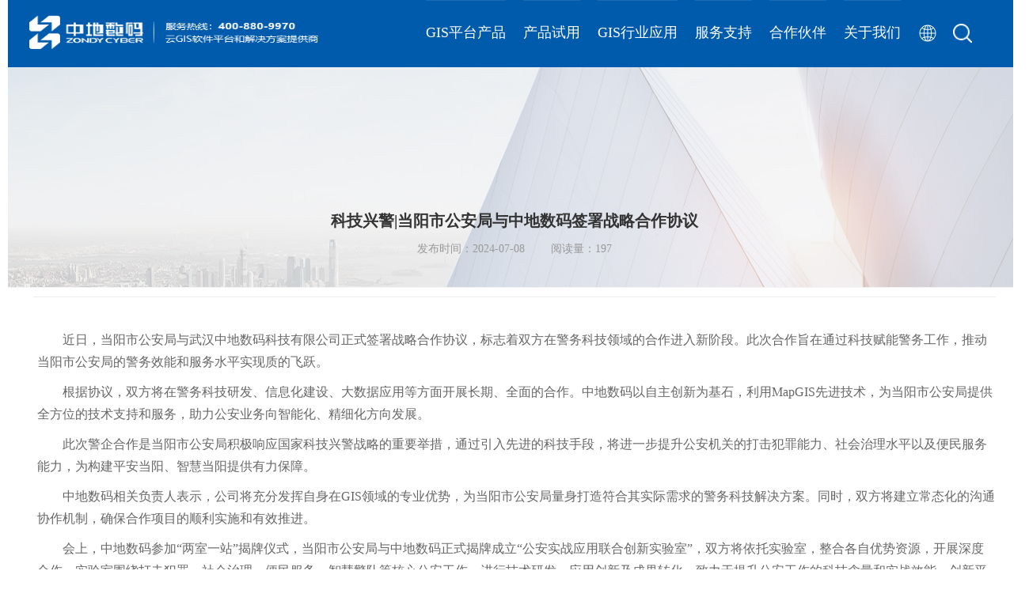

--- FILE ---
content_type: text/html; charset=utf-8
request_url: https://mapgis.com/index.php?a=shows&catid=33&id=1625
body_size: 49105
content:
<!DOCTYPE html>
<html lang="en">

<head>
  <meta charset="UTF-8">
  <meta http-equiv="X-UA-Compatible" content="IE=edge">
  <meta name="viewport" content="width=device-width, initial-scale=1.0">
      <meta http-equiv="Content-Type" content="text/html; charset=utf-8" />
    <title>科技兴警|当阳市公安局与中地数码签署战略合作协议 | MapGIS|中地数码-国产GIS-地理信息系统软件</title>
    <meta name="Keywords"  content="GIS|MapGIS|中地数码|信创GIS|国产GIS|地理信息系统|mapgis软件|中地|gis软件下载|全国产化|mapgis教程|gis开发|地理信息安全|智慧城市|智能GIS|大数据GIS">
    <meta name="Description"  content="近日，当阳市公安局与武汉中地数码科技有限公司正式签署战略合作协议，标志着双方在警务科技领域的合作进入新阶段。此次合作旨在通过科技赋能警务工作，推动当阳市公安局的警务效能和服务水平实现质的飞跃。根据协议，双方将在警务科技研发、信息化建设、大数据应用等方面开展长期、全面的合作。中地数码以自主创新为基石，利用MapGIS先进技术，为当阳市公安局提供全方位的技术支持和服务，助力公安业务向智能化、精细化方向发..." >
  <link rel="stylesheet" href="/statics/default/css/base.css?v1.1">
  <link rel="stylesheet" href="/statics/default/css/index.css?v1.1">
  <link rel="stylesheet" href="/statics/default/css/index-sp.css?v1.1">
  <link rel="stylesheet" href="/statics/default/css/swiper.min.css">
  <link rel="stylesheet" href="/statics/default/css/index06.css?v1.1">
  <link rel="stylesheet" href="/statics/default/css/index-sp06.css?v1.1">
  <script src="/statics/default/js/jquery.min.js"></script>
  <script src="/statics/default/js/swiper.min.js"></script>
  <script src="/statics/default/js/jquery.SuperSlide.2.1.1.js"></script>
  <script src="/statics/default/js/base.js"></script>
  <script src="/statics/default/js/base06.js"></script>
  <script src="https://cdn.bootcss.com/countup.js/1.9.3/countUp.js"></script>
</head>

<body>
     <!-- 头部加轮播 -->
     <!-- 头部加轮播 -->
     <script>
var _hmt = _hmt || [];
(function() {
  var hm = document.createElement("script");
  hm.src = "https://hm.baidu.com/hm.js?66c1c2dd053f4cc40c813308694c291c";
  var s = document.getElementsByTagName("script")[0]; 
  s.parentNode.insertBefore(hm, s);
})();
</script>
<!--获取栏目的父目录id-->
<meta name="viewport" content="width=device-width,initial-scale=1.0,user-scalable=no">
<div class="header">
        <div class="header_title w1440 clearfix">
            <!-- 左边logo -->
            <a href="/" class="logo fl">
                <img src="/statics/default/images/header_logo_03.png" alt="">
            </a>
            <div class="fr clearfix">
                <ul class="header_list fl clearfix">
                <li class="sonlist fl">
                        <a target="_blank" href="/index.php?a=lists&catid=1" >GIS平台产品</a>
                    </li><li class="sonlist fl">
                        <a target="_blank" href="http://www.smaryun.com/index.php" >产品试用</a>
                    </li><li class="sonlist fl">
                        <a target="_blank" href="/index.php?a=lists&catid=2" >GIS行业应用</a>
                    </li><li class="sonlist fl">
                        <a target="_blank" href="/index.php?a=lists&catid=3" >服务支持</a>
                    </li><li class="sonlist fl">
                        <a target="_blank" href="http://www.smaryun.com/mvc.php/propaganda/index/cooperationV2" target="_blank">合作伙伴</a>
                    </li><li class="sonlist fl">
                        <a target="_blank" href="/index.php?a=lists&catid=5" >关于我们</a>
                    </li>                </ul>
				<div class="language fl">
					<img src="/statics/default/images/language.png" alt="" />
					<ul>
						<li><a href="/">中文</a></li>
						<li><a href="/index.php?a=lists&catid=286">English</a></li>
					</ul>
				</div>
                <div class="search fl">
                    <a  href="javascript:;" class="search_font on">
                        <img src="/statics/default/images/search_06.png" alt="">
                    </a>
                    <div class="sr_input">
                        <div class="p_search clearfix">
                        <form action="https://mapgis.com/index.php?a=searchAll" method="post">
                            <input type="text" name="keywords" value="">
                            <div class="myfont clearfix">
                                <button type="submit"><p class="search_box fl"><img src="/statics/default/images/searh_05.jpg" alt=""></p></button>
                                <a href="javascript:;" class="cha fl">×</a>
                            </div>
						</form>
                        </div>

                    </div>
                </div>
            </div>

        </div>
        <!-- 二级菜单 -->
        <div class="son">
            <ul class="context gis clearfix">
            <li class="fl first_list"> <a target="_blank"  href="/index.php?a=lists&catid=6">桌面 GIS</a>
                    <div>
                    <!---->
                    <p> <a  href="/index.php?a=shows&catid=6&id=131">MapGIS Desktop</a></p><p> <a  href="/index.php?a=shows&catid=6&id=283">MapGIS Desktop Java for Windows </a></p><p> <a  href="/index.php?a=shows&catid=6&id=126">MapGIS Desktop（九州）</a></p><p> <a  href="/index.php?a=shows&catid=6&id=248">MapGIS 3D SceneBuilder</a></p><p> <a  href="/index.php?a=shows&catid=6&id=249">MapGIS 3D GeoModeler</a></p>                    </div>
                </li><li class="fl first_list"> <a target="_blank"  href="/index.php?a=lists&catid=7">服务器GIS</a>
                    <div>
                    <!---->
                    <p> <a  href="/index.php?a=shows&catid=7&id=133">MapGIS IGServer</a></p><p> <a  href="/index.php?a=shows&catid=7&id=132">MapGIS IGServer（九州）</a></p><p> <a  href="/index.php?a=shows&catid=7&id=279">MapGIS IGServer Java for Windows</a></p>                    </div>
                </li><li class="fl first_list"> <a target="_blank"  href="/index.php?a=lists&catid=8">云GIS</a>
                    <div>
                    <!---->
                    <p> <a  href="/index.php?a=shows&catid=8&id=136">MapGIS 大数据与云平台</a></p><p> <a  href="/index.php?a=shows&catid=8&id=278">MapGIS CIM基础平台</a></p>                    </div>
                </li><li class="fl first_list"> <a target="_blank"  href="/index.php?a=lists&catid=256">数字孪生平台</a>
                    <div>
                    <!---->
                    <p> <a  href="/index.php?a=shows&catid=256&id=247">MapGIS TwinWorld</a></p>                    </div>
                </li><li class="fl first_list"> <a target="_blank"  href="/index.php?a=lists&catid=69">移动GIS</a>
                    <div>
                    <!---->
                    <p> <a  href="/index.php?a=shows&catid=69&id=135">MapGIS Mobile Explorer</a></p><p> <a  href="/index.php?a=shows&catid=69&id=134">MapGIS Mobile Collector</a></p>                    </div>
                </li><li class="fl first_list"> <a target="_blank"  href="/index.php?a=lists&catid=9">开发平台</a>
                    <div>
                    <!---->
                    <p> <a  href="/index.php?a=shows&catid=9&id=190">MapGIS Objects SDK </a></p><p> <a  href="/index.php?a=shows&catid=9&id=186">MapGIS Desktop SDK</a></p><p> <a  href="/index.php?a=shows&catid=9&id=216">MapGIS Client for JavaScript</a></p><p> <a  href="/index.php?a=shows&catid=9&id=188">MapGIS 3DClient for WebGL</a></p><p> <a  href="/index.php?a=shows&catid=9&id=185">MapGIS Mobile SDK</a></p>                    </div>
                </li>            </ul>
            <ul class="context shiyong"></ul>
            <ul class="context hangye">
            <li class="fl first_list"> <a target="_blank"  href="/index.php?a=lists&catid=2#mao1">智慧城市</a>
                    <div>
                    <p> <a   href="/index.php?a=lists&catid=84">智慧城市时空大数据平台</a></p><p> <a   href="/index.php?a=lists&catid=85">智慧公安</a></p><p> <a   href="/index.php?a=lists&catid=86">智慧市政</a></p><p> <a   href="/index.php?a=lists&catid=87">智慧城市</a></p>                                    
                    </div>
                </li><li class="fl first_list"> <a target="_blank"  href="/index.php?a=lists&catid=2#mao2">自然资源</a>
                    <div>
                    <p> <a   href="/index.php?a=lists&catid=75">国土空间基础信息平台：智慧中枢</a></p><p> <a   href="/index.php?a=lists&catid=76">自然资源调查监测评价</a></p><p> <a   href="/index.php?a=lists&catid=77">自然资源监管决策 </a></p><p> <a   href="/index.php?a=lists&catid=78">互联网+政务服务</a></p>                                    
                    </div>
                </li><li class="fl first_list"> <a target="_blank"  href="/index.php?a=lists&catid=2#mao3">智慧地质</a>
                    <div>
                                        <p> <a  href="/index.php?a=shows&catid=44&id=221">MapGIS 数字孪生流域解决方案</a></p><p> <a  href="/index.php?a=shows&catid=44&id=223">MapGIS 地下水信息化解决方案</a></p><p> <a  href="/index.php?a=shows&catid=44&id=219">MapGIS 迭代式地质建模工具</a></p><p> <a  href="/index.php?a=shows&catid=44&id=155">地质信息化解决方案</a></p>                
                    </div>
                </li><li class="fl first_list"> <a target="_blank"  href="/index.php?a=lists&catid=2#mao4">更多应用</a>
                    <div>
                                        <p> <a  href="/index.php?a=shows&catid=45&id=197">通信行业系列解决方案</a></p><p> <a  href="/index.php?a=shows&catid=45&id=274">MapGIS  CIM地下空间平台</a></p><p> <a  href="/index.php?a=shows&catid=45&id=267">智慧风电解决方案</a></p><p> <a  href="/index.php?a=shows&catid=45&id=198">广电资源管理解决方案</a></p>                
                    </div>
                </li>            </ul>
            <ul class="context fuwu">
            <li class="fl first_list"> <a target="_blank"  href="/index.php?a=lists&catid=46">视频公开课</a>
                    <div>
                    <p> <a  href="/index.php?a=lists&catid=201" >MapGIS平台产品公开课</a></p><p> <a  href="/index.php?a=lists&catid=265" >MapGIS 3DClient for Unreal </a></p><p> <a  href="/index.php?a=lists&catid=185" >MapGIS 10.6 Pro</a></p><p> <a  href="/index.php?a=lists&catid=51" >MapGIS Desktop</a></p>                    </div>
                </li><li class="fl first_list"> <a target="_blank"  href="/index.php?a=lists&catid=56">资源中心</a>
                    <div>
                    <p> <a  href="/index.php?a=lists&catid=57" >资料下载</a></p><p> <a  href="http://www.smaryun.com/index.php" target="_blank">软件下载</a></p><p> <a  href="/index.php?a=lists&catid=108" >技术资源</a></p><p> <a  href="http://media.gisera.com/" target="_blank">GIS时代</a></p>                    </div>
                </li><li class="fl first_list"> <a target="_blank"  href="http://www.smaryun.com/cloudlisten/index.php/index?type=question">问答社区</a>
                    <div>
                                        </div>
                </li><li class="fl first_list"> <a target="_blank"  href="http://code.mapgis.com.cn/apply.htm">MapGIS K9注册</a>
                    <div>
                    <p> <a  href="http://code.mapgis.com.cn/applybeta.htm" target="_blank">学习版试用证书</a></p><p> <a  href="http://code.mapgis.com.cn/apply.htm" target="_blank">正式版证书</a></p>                    </div>
                </li><li class="fl first_list"> <a target="_blank"  href="/index.php?a=lists&catid=127">培训认证</a>
                    <div>
                    <p> <a  href="/index.php?a=lists&catid=128" >MapGIS技术认证</a></p><p> <a  href="/index.php?a=lists&catid=129" >MapGIS技术培训</a></p><p> <a  href="/index.php?a=lists&catid=130" >证书查询</a></p><p> <a  href="http://www.x-zd.com/" target="_blank">新中地教育</a></p>                    </div>
                </li><li class="fl first_list"> <a target="_blank"  href="/index.php?a=lists&catid=68">客户服务</a>
                    <div>
                    <p> <a  href="/index.php?a=lists&catid=68" target="_blank">售前需求咨询</a></p><p> <a  href="http://www.mapgis.com/index.php?a=lists&catid=68" target="_blank">售后服务申请</a></p>                    </div>
                </li>            </ul>
            <ul class="context hezuo">
				<li class="fl first_list" style="margin-left:50%;"> <a target="_blank"  href="http://www.mapgis.cn/">信创GIS</a></li>			</ul>
            <ul class="context guanyu">
            <li class="fl first_list"> <a target="_blank"  href="/index.php?a=lists&catid=31">公司介绍</a>
                    <div>
                        <p> <a  href="/index.php?a=lists&catid=26" >企业简介</a></p><p> <a  href="/index.php?a=lists&catid=27" >辉煌历程</a></p><p> <a  href="/index.php?a=lists&catid=107" >荣誉资质</a></p><p> <a  href="/index.php?a=lists&catid=29" >领导关怀</a></p>                    </div>
                </li><li class="fl first_list"> <a target="_blank"  href="/index.php?a=lists&catid=32">新闻中心</a>
                    <div>
                        <p> <a  href="/index.php?a=lists&catid=33" >新闻动态</a></p><p> <a  href="/index.php?a=lists&catid=34" >媒体报道</a></p><p> <a  href="/index.php?a=lists&catid=239" >信创动态</a></p>                    </div>
                </li><li class="fl first_list"> <a target="_blank"  href="/index.php?a=lists&catid=35">品牌活动</a>
                    <div>
                        <p> <a  href="/index.php?a=lists&catid=273" >GIS双擎新品发布暨合作伙伴大会</a></p><p> <a  href="/index.php?a=lists&catid=258" >第二届中国测绘地理信息大会</a></p><p> <a  href="/index.php?a=lists&catid=215" >产教共育 研创共生——2025新中地论坛暨高校GIS实训室成果展</a></p><p> <a  href="http://contest.gisera.com/" target="_blank">全国高校GIS技能大赛</a></p>                    </div>
                </li><li class="fl first_list"> <a target="_blank"  href="/index.php?a=lists&catid=36">人才招聘</a>
                    <div>
                        <p> <a  href="/index.php?a=lists&catid=37" >校园招聘</a></p><p> <a  href="/index.php?a=lists&catid=38" >社会招聘</a></p><p> <a  href="/index.php?a=lists&catid=39" >人才推荐</a></p><p> <a  href="/index.php?a=lists&catid=92" >招聘新闻</a></p>                    </div>
                </li><li class="fl first_list"> <a target="_blank"  href="/index.php?a=lists&catid=40">分子公司</a>
                    <div>
                                            </div>
                </li><li class="fl first_list"> <a target="_blank"  href="http://www.x-zd.com/">新中地教育</a>
                    <div>
                                            </div>
                </li>            </ul>
        </div>
    </div>
    <!-- 平板小屏幕适配 -->
    <div class="header_sp clearfix">
        <!-- 左边logo -->
        <div class="left_logo fl">
        <a  href="/">
            <img src="/statics/default/images/header_logo_03.png" alt="">
        </a>
        </div>
        <div class="logo_sp fl">
        <a  href="/">
            <img src="/statics/default/images/logo_sp_03.png" alt="">
        </a>
        </div>
        <!-- 右边图标 -->
        <div class="right_font fr clearfix">
            <div class="search fl ">
                <img src="/statics/default/images/search_06.png" alt="" class="font_my off">
                <div class="serch_myinput">
                    <div class="tetx">
                        <input type="text">
                        <p class="sousuo"><img src="/statics/default/images/searh_05.jpg" alt=""></p>
                        <p class="cha_sp">×</p>
                    </div>

                </div>
            </div>
            <div class="main fl ding">
                <img src="/statics/default/images/tubiao_06.png" alt="">
                <div class="vanish">
                    x
                </div>
            </div>


        </div>
        <!-- 二级菜单 -->
        <div class="sc_meau">
            <!-- 一级菜单 -->
            <ul class="fr_main">
            
                <li class="ft_list ">
                    <a  href="/index.php?a=lists&catid=1" class="ao">GIS平台产品 </a>
                    <ul class="fr_son clearfix">
                    <li class=" sn_list">
                            <a  href="/index.php?a=lists&catid=6" class="tr">桌面 GIS</a>
                            <ul class="tr_son clearfix">
                                                        <li class="tr_list "> <a  href="/index.php?a=shows&catid=97&id=29">MapGIS Desktop</a> </li><li class="tr_list "> <a  href="/index.php?a=shows&catid=97&id=275">MapGIS Desktop Java for Windows</a> </li><li class="tr_list "> <a  href="/index.php?a=shows&catid=97&id=260">MapGIS Desktop（九州）</a> </li><li class="tr_list "> <a  href="/index.php?a=shows&catid=97&id=28">MapGIS 3D SceneBuilder</a> </li>                            </ul>
                        </li><li class=" sn_list">
                            <a  href="/index.php?a=lists&catid=7" class="tr">服务器GIS</a>
                            <ul class="tr_son clearfix">
                                                        <li class="tr_list "> <a  href="/index.php?a=shows&catid=98&id=258">MapGIS IGServer</a> </li><li class="tr_list "> <a  href="/index.php?a=shows&catid=98&id=259">MapGIS IGServer（九州）</a> </li><li class="tr_list "> <a  href="/index.php?a=shows&catid=98&id=280">MapGIS IGServer Java for Windows</a> </li>                            </ul>
                        </li><li class=" sn_list">
                            <a  href="/index.php?a=lists&catid=8" class="tr">云GIS</a>
                            <ul class="tr_son clearfix">
                                                        <li class="tr_list "> <a  href="/index.php?a=shows&catid=99&id=199">MapGIS DataStore</a> </li><li class="tr_list "> <a  href="/index.php?a=shows&catid=99&id=245">MapGIS IGServer</a> </li><li class="tr_list "> <a  href="/index.php?a=shows&catid=99&id=106">MapGIS IGServer-X</a> </li><li class="tr_list "> <a  href="/index.php?a=shows&catid=99&id=107">MapGIS IGServer-S</a> </li>                            </ul>
                        </li><li class=" sn_list">
                            <a  href="/index.php?a=lists&catid=256" class="tr">数字孪生平台</a>
                            <ul class="tr_son clearfix">
                                                        <li class="tr_list "> <a  href="/index.php?a=shows&catid=256&id=247">MapGIS TwinWorld</a> </li>                            </ul>
                        </li><li class=" sn_list">
                            <a  href="/index.php?a=lists&catid=69" class="tr">移动GIS</a>
                            <ul class="tr_son clearfix">
                                                        <li class="tr_list "> <a  href="/index.php?a=shows&catid=69&id=135">MapGIS Mobile Explorer</a> </li><li class="tr_list "> <a  href="/index.php?a=shows&catid=69&id=134">MapGIS Mobile Collector</a> </li>                            </ul>
                        </li><li class=" sn_list">
                            <a  href="/index.php?a=lists&catid=9" class="tr">开发平台</a>
                            <ul class="tr_son clearfix">
                                                        <li class="tr_list "> <a  href="/index.php?a=shows&catid=101&id=237">MapGIS Earth for Unreal</a> </li><li class="tr_list "> <a  href="/index.php?a=shows&catid=101&id=238">MapGIS Server for Unreal</a> </li><li class="tr_list "> <a  href="/index.php?a=shows&catid=101&id=213">MapGIS 3DClient for Unreal</a> </li>                            </ul>
                        </li>                    </ul>
                </li>
                </volist>
            </content>
                <li class="ft_list">
                    <a  href="/index.php?a=lists&catid=2" class="ao">GIS行业应用</a>
                    <ul class="fr_son clearfix">
                    <li class=" sn_list"> <a  href="/index.php?a=lists&catid=43">智慧城市</a></li><li class=" sn_list"> <a  href="/index.php?a=lists&catid=42">自然资源</a></li><li class=" sn_list"> <a  href="/index.php?a=lists&catid=44">智慧地质</a></li><li class=" sn_list"> <a  href="/index.php?a=lists&catid=45">更多应用</a></li>                    </ul>
                </li>
                <li class="ft_list"> <a   href="javascript:;" class="ao">服务支持 </a>
                    <ul class="fr_son clearfix">
                    <li class="sn_list">
                            <a  href="javascript:;" class="tr">视频公开课</a>
                            <ul class="tr_son clearfix">
                            <li class="tr_list"> <a  href="/index.php?a=lists&catid=201">MapGIS平台产品公开课</a> </li><li class="tr_list"> <a  href="/index.php?a=lists&catid=265">MapGIS 3DClient for Unreal </a> </li><li class="tr_list"> <a  href="/index.php?a=lists&catid=185">MapGIS 10.6 Pro</a> </li><li class="tr_list"> <a  href="/index.php?a=lists&catid=51">MapGIS Desktop</a> </li><li class="tr_list"> <a  href="/index.php?a=lists&catid=48">MapGIS 3D SceneBuilder</a> </li><li class="tr_list"> <a  href="/index.php?a=lists&catid=55">MapGIS 3D GeoModele</a> </li><li class="tr_list"> <a  href="/index.php?a=lists&catid=50">MapGIS Desktop 九州</a> </li><li class="tr_list"> <a  href="/index.php?a=lists&catid=191">MapGIS  桌面二次开发</a> </li><li class="tr_list"> <a  href="/index.php?a=lists&catid=192">MapGIS 桌面（九州）二次开发</a> </li><li class="tr_list"> <a  href="/index.php?a=lists&catid=193">MapGIS Web 二次开发</a> </li><li class="tr_list"> <a  href="/index.php?a=lists&catid=194">MapGIS 移动二次开发</a> </li><li class="tr_list"> <a  href="/index.php?a=lists&catid=190">行业应用系列</a> </li>                            </ul>
                        </li><li class="sn_list">
                            <a  href="javascript:;" class="tr">资源中心</a>
                            <ul class="tr_son clearfix">
                            <li class="tr_list"> <a  href="/index.php?a=lists&catid=57">资料下载</a> </li><li class="tr_list"> <a  href="http://www.smaryun.com/index.php">软件下载</a> </li><li class="tr_list"> <a  href="/index.php?a=lists&catid=108">技术资源</a> </li><li class="tr_list"> <a  href="http://media.gisera.com/">GIS时代</a> </li><li class="tr_list"> <a  href="http://www.smaryun.com/dev/resource_center.html#/type27/tag182/page1">技术资源</a> </li>                            </ul>
                        </li><li class="sn_list">
                            <a  href="http://www.smaryun.com/cloudlisten/index.php/index?type=question" class="tr">问答社区</a>
                            <ul class="tr_son clearfix">
                                                        </ul>
                        </li><li class="sn_list">
                            <a  href="javascript:;" class="tr">MapGIS K9注册</a>
                            <ul class="tr_son clearfix">
                            <li class="tr_list"> <a  href="http://code.mapgis.com.cn/applybeta.htm">学习版试用证书</a> </li><li class="tr_list"> <a  href="http://code.mapgis.com.cn/apply.htm">正式版证书</a> </li>                            </ul>
                        </li><li class="sn_list">
                            <a  href="javascript:;" class="tr">培训认证</a>
                            <ul class="tr_son clearfix">
                            <li class="tr_list"> <a  href="/index.php?a=lists&catid=128">MapGIS技术认证</a> </li><li class="tr_list"> <a  href="/index.php?a=lists&catid=129">MapGIS技术培训</a> </li><li class="tr_list"> <a  href="/index.php?a=lists&catid=130">证书查询</a> </li><li class="tr_list"> <a  href="http://www.x-zd.com/">新中地教育</a> </li>                            </ul>
                        </li><li class="sn_list">
                            <a  href="javascript:;" class="tr">客户服务</a>
                            <ul class="tr_son clearfix">
                            <li class="tr_list"> <a  href="/index.php?a=lists&catid=68">售前需求咨询</a> </li><li class="tr_list"> <a  href="http://www.mapgis.com/index.php?a=lists&catid=68">售后服务申请</a> </li>                            </ul>
                        </li>                    </ul>
                </li>
                <li class="ft_list"> <a  href="http://www.smaryun.com/mvc.php/propaganda/index/cooperationV2"
                        class="ao">合作伙伴 </a></li>
                <li class="ft_list"> <a  href="javascript:;" class="ao">关于我们 </a>
                    <ul class="fr_son clearfix">
                    <li class="sn_list">
                            <a  href="javascript:;" class="tr">公司介绍</a>
                            <ul class="tr_son clearfix">
                            <li class="tr_list"> <a href="/index.php?a=lists&catid=26">企业简介</a> </li><li class="tr_list"> <a href="/index.php?a=lists&catid=27">辉煌历程</a> </li><li class="tr_list"> <a href="/index.php?a=lists&catid=107">荣誉资质</a> </li><li class="tr_list"> <a href="/index.php?a=lists&catid=29">领导关怀</a> </li><li class="tr_list"> <a href="/index.php?a=lists&catid=30">企业文化</a> </li>                            </ul>
                        </li><li class="sn_list">
                            <a  href="javascript:;" class="tr">新闻中心</a>
                            <ul class="tr_son clearfix">
                            <li class="tr_list"> <a href="/index.php?a=lists&catid=33">新闻动态</a> </li><li class="tr_list"> <a href="/index.php?a=lists&catid=34">媒体报道</a> </li><li class="tr_list"> <a href="/index.php?a=lists&catid=239">信创动态</a> </li>                            </ul>
                        </li><li class="sn_list">
                            <a  href="javascript:;" class="tr">品牌活动</a>
                            <ul class="tr_son clearfix">
                            <li class="tr_list"> <a href="/index.php?a=lists&catid=273">GIS双擎新品发布暨合作伙伴大会</a> </li><li class="tr_list"> <a href="/index.php?a=lists&catid=258">第二届中国测绘地理信息大会</a> </li><li class="tr_list"> <a href="/index.php?a=lists&catid=215">产教共育 研创共生——2025新中地论坛暨高校GIS实训室成果展</a> </li><li class="tr_list"> <a href="http://contest.gisera.com/">全国高校GIS技能大赛</a> </li>                            </ul>
                        </li><li class="sn_list">
                            <a  href="javascript:;" class="tr">人才招聘</a>
                            <ul class="tr_son clearfix">
                            <li class="tr_list"> <a href="/index.php?a=lists&catid=37">校园招聘</a> </li><li class="tr_list"> <a href="/index.php?a=lists&catid=38">社会招聘</a> </li><li class="tr_list"> <a href="/index.php?a=lists&catid=39">人才推荐</a> </li><li class="tr_list"> <a href="/index.php?a=lists&catid=92">招聘新闻</a> </li>                            </ul>
                        </li><li class="sn_list">
                            <a  href="/index.php?a=lists&catid=40" class="tr">分子公司</a>
                            <ul class="tr_son clearfix">
                                                        </ul>
                        </li><li class="sn_list">
                            <a  href="http://www.x-zd.com/" class="tr">新中地教育</a>
                            <ul class="tr_son clearfix">
                                                        </ul>
                        </li>                    </ul>
                </li>
            </ul>
        </div>
    </div>


  <!-- content-start -->
  <div class="content">
    <!-- 关于我们-start -->
    <div class="aboutUs">
      <!-- newDetail-start -->
      <div class="newDetail">
        <div class="blueBox"></div>
        <!-- contentNav-start -->
        <div class="contentNav">
          <div class="w1440">
            <div class="publicLeft">
              <div class="home">
                <a class="homeTxt" target="_blank" href="/">首页</a>
              </div>
              <div class="location">
                <span> > </span>
                <a href="/index.php?a=lists&catid=5">关于我们</a>
                <span> > </span>
                <a href="/index.php?a=lists&catid=32">新闻中心</a>
                <span> > </span>
                <a href="/index.php?a=lists&catid=33">新闻动态</a>
              </div>
            </div>
          </div>
        </div>
       
        <!-- contentNav-end -->
        <!-- detailContent-start -->
        <div class="detailContent w1440">
          <div class="top">
            <h2>科技兴警|当阳市公安局与中地数码签署战略合作协议</h2>
            <div class="topTxt">
              <span>发布时间：2024-07-08</span>
              <span>阅读量：197</span>
            </div>
          </div>
           <!-- 视频播放器 -->
          <div class="txts">
            <p style="text-indent: 2em; text-align: left; line-height: 1.75em; margin-bottom: 10px;">近日，当阳市公安局与武汉中地数码科技有限公司正式签署战略合作协议，标志着双方在警务科技领域的合作进入新阶段。此次合作旨在通过科技赋能警务工作，推动当阳市公安局的警务效能和服务水平实现质的飞跃。</p><p style="text-indent: 2em; text-align: left; line-height: 1.75em; margin-bottom: 10px;">根据协议，双方将在警务科技研发、信息化建设、大数据应用等方面开展长期、全面的合作。中地数码以自主创新为基石，利用MapGIS先进技术，为当阳市公安局提供全方位的技术支持和服务，助力公安业务向智能化、精细化方向发展。</p><p style="text-indent: 2em; text-align: left; line-height: 1.75em; margin-bottom: 10px;">此次警企合作是当阳市公安局积极响应国家科技兴警战略的重要举措，通过引入先进的科技手段，将进一步提升公安机关的打击犯罪能力、社会治理水平以及便民服务能力，为构建平安当阳、智慧当阳提供有力保障。</p><p style="text-indent: 2em; text-align: left; line-height: 1.75em; margin-bottom: 10px;">中地数码相关负责人表示，公司将充分发挥自身在GIS领域的专业优势，为当阳市公安局量身打造符合其实际需求的警务科技解决方案。同时，双方将建立常态化的沟通协作机制，确保合作项目的顺利实施和有效推进。</p><p style="text-indent: 2em; text-align: left; line-height: 1.75em; margin-bottom: 10px;">会上，中地数码参加“两室一站”揭牌仪式，当阳市公安局与中地数码正式揭牌成立“公安实战应用联合创新实验室”，双方将依托实验室，整合各自优势资源，开展深度合作。实验室围绕打击犯罪、社会治理、便民服务、智慧警队等核心公安工作，进行技术研发、应用创新及成果转化，致力于提升公安工作的科技含量和实战效能。创新平台的成立，将为当阳市公安局的科技创新工作提供坚实的支撑，推动更多科技成果在警务实战中的应用。</p><p style="text-indent: 2em; text-align: left; line-height: 1.75em; margin-bottom: 10px;">近年来，当阳市公安局始终坚持以构建“专业+机制+大数据”新型警务运行模式为牵引，向“大数据”聚焦发力，实现科技信息化与公安业务的深度融合。通过此次与中地数码的战略合作，当阳市公安局将进一步加快科技赋能警务工作的步伐，不断提升新质公安战斗力，为人民群众创造更加安全、和谐的社会环境。</p>          </div>
          </div>
        </div>
        <!-- detailContent-end -->
      </div>
    </div>
    <!-- newDetail-end -->
  </div>
  <!-- 关于我们-end -->
  </div>
  <!-- content-end -->

    <!-- 脚部 -->
﻿<div class="footer item">
        <div class="w1440 footer-box">
            <!-- z最左边logo二维码 -->
            <div class="logo_erweima">
                <a target="_blank" href="/" class="ft_logo">
                    <img src="/statics/default/images/index01/images/footer_logo_82.png" alt="">
                </a>
                <div class="ft_erweima clearfix">
                    <div class="left fl">
                        <a target="_blank" class="erweima">
                            <img src="https://websourse.oss-cn-beijing.aliyuncs.com/picture1/footer_erweima_85.jpg" alt="">
                        </a>
                        <p class="ft_tl">MapGIS那些事儿</p>
                    </div>
                    <div class="left fr">
                        <a target="_blank" class="erweima">
                            <img src="https://websourse.oss-cn-beijing.aliyuncs.com/picture1/60a212e99d9c6.jpg" alt="">
                        </a>
                        <p class="ft_tl">中地数码MapGIS</p>
                    </div>
                </div>
            </div>
            <ul class="ft_list ">
                <li>
                    <p> GIS平台产品</p>
                    <ul class="son_list">
                        <li><a target="_blank" href="/index.php?a=lists&catid=6">桌面 GIS</a></li><li><a target="_blank" href="/index.php?a=lists&catid=7">服务器GIS</a></li><li><a target="_blank" href="/index.php?a=lists&catid=8">云GIS</a></li><li><a target="_blank" href="/index.php?a=lists&catid=256">数字孪生平台</a></li><li><a target="_blank" href="/index.php?a=lists&catid=69">移动GIS</a></li><li><a target="_blank" href="/index.php?a=lists&catid=9">开发平台</a></li>                    </ul>
                </li>
                <li>
                    <p> GIS行业应用</p>
                    <ul class="son_list">
                   <li><a target="_blank" href="/index.php?a=lists&catid=2#mao1">智慧城市</a></li><li><a target="_blank" href="/index.php?a=lists&catid=2#mao2">自然资源</a></li><li><a target="_blank" href="/index.php?a=lists&catid=2#mao3">智慧地质</a></li><li><a target="_blank" href="/index.php?a=lists&catid=2#mao4">更多应用</a></li>
                    </ul>
                </li>
                <li>
                    <p> 服务支持</p>
                    <ul class="son_list">
                        <li><a target="_blank" href="/index.php?a=lists&catid=46">视频公开课</a></li><li><a target="_blank" href="/index.php?a=lists&catid=56">资源中心</a></li><li><a target="_blank" href="http://www.smaryun.com/cloudlisten/index.php/index?type=question">问答社区</a></li><li><a target="_blank" href="http://code.mapgis.com.cn/apply.htm">MapGIS K9注册</a></li><li><a target="_blank" href="/index.php?a=lists&catid=127">培训认证</a></li><li><a target="_blank" href="/index.php?a=lists&catid=68">客户服务</a></li>                    </ul>
                </li>
                <li>
                    <p> 关于我们</p>
                    <ul class="son_list">
                        <li><a target="_blank" href="/index.php?a=lists&catid=31">公司介绍</a></li><li><a target="_blank" href="/index.php?a=lists&catid=32">新闻中心</a></li><li><a target="_blank" href="/index.php?a=lists&catid=35">品牌活动</a></li><li><a target="_blank" href="/index.php?a=lists&catid=36">人才招聘</a></li><li><a target="_blank" href="/index.php?a=lists&catid=40">分子公司</a></li><li><a target="_blank" href="http://www.x-zd.com/">新中地教育</a></li>                    </ul>
                </li>
            </ul>
            <div class="rt_ct ">
                <ul class="rt_img">
                    <li>
                        <a target="_blank" href="http://www.smaryun.com/" target="_blank" class="list">
                            <span class="img"><img src="/statics/default/images/index01/images/list_82.png" alt=""></span>
                            <span class="name">司马云</span>
                        </a>
                    </li>
                    <li>
                        <a target="_blank" href="http://forum.gisera.com/" target="_blank" class="list">
                            <span class="img"><img src="/statics/default/images/index01/images/list_84.png" alt=""></span>
                            <span class="name">高校GIS论坛</span>
                        </a>
                    </li>
                    <li>
                        <a target="_blank" href="http://contest.gisera.com/" target="_blank" class="list">
                            <span class="img"><img src="/statics/default/images/index01/images/list_86.png" alt=""></span>
                            <span class="name">高校GIS技能大赛</span>
                        </a>
                    </li>
                    <li>
                        <a target="_blank" href="http://media.gisera.com/" class="list">
                            <span class="img"><img src="/statics/default/images/index01/images/foot_list_91.png" alt=""></span>
                            <span class="name">GIS时代</span>
                        </a>
                    </li>
                </ul>
                <div class="lianjie">
                    <h3>
                        友情链接
                    </h3>
                    <p class="bor"></p>
                    <ul class="bumen">
                    <li><a target="_blank" href="http://www.mnr.gov.cn/" target="_blank">自然资源部</a></li><li><a target="_blank" href="http://www.most.gov.cn/index.html" target="_blank">科技部</a></li><li><a target="_blank" href="https://www.miit.gov.cn/" target="_blank">工业和信息化部</a></li><li><a target="_blank" href="http://www.mohurd.gov.cn/" target="_blank">住房和城乡建设部</a></li><li><a target="_blank" href="https://www.cgs.gov.cn/" target="_blank">中国地质调查局</a></li><li><a target="_blank" href="http://www.ngcc.cn/ngcc/" target="_blank">国家基础地理信息中心</a></li><li><a target="_blank" href="https://gis.cug.edu.cn/" target="_blank">国家地理信息系统工程技术研究中心</a></li><li><a target="_blank" href="http://www.cagis.org.cn/" target="_blank">中国地理信息产业协会</a></li><li><a target="_blank" href="http://www.csgpc.org/" target="_blank">中国测绘学会</a></li><li><a target="_blank" href="http://www.gisera.com/" target="_blank">地理信息系统产业技术创新战略联盟</a></li><li><a target="_blank" href="http://bbs.3s001.com/forum.php" target="_blank">地信网</a></li>
                    </ul>
                </div>
            </div>
        </div>

    </div>

    <!-- 页脚 -->
    <footer>
        <div class="foot w1440 clearfix">
            <div class="txt clearfix">
				<!-- <a href="https://tongji.baidu.com/web/welcome/login" target="_blank" class="banquan fl">网站地图</a> -->
                <p class="banquan ">
                    Copyright © 2014 版权所有：武汉中地数码科技有限公司 All Rights Reserved <a href="https://beian.miit.gov.cn/#/Integrated/index" target="_blank"> 鄂ICP备14000625号</a> 
                </p>
                <p class=" tu">
                    <img src="/statics/default/images/index01/images/yejiao_94.png" alt="">
                </p>
                <p class="tu1 ">
                    <img src="/statics/default/images/index01/images/yejiao_92.png" alt="">
                </p>
				<a href="https://www.mapgis.com/index.php?a=shows&catid=33&id=188" target="_blank" class="banquan ">版权声明</a>
            </div>
            <div class="beian">
                <a href="http://www.beian.gov.cn/portal/registerSystemInfo?recordcode=%2042011102003418" class="beian_list">
                    <div class="beian_img">
                        <img src="/statics/default/images/ba.png" alt="">
                    </div>
                    <p> 鄂公网安备 42011102003418 号</p>
                 </a>
                 <a href="http://www.beian.gov.cn/portal/registerSystemInfo?recordcode=%2042011102003417" class="beian_list">
                    <div class="beian_img">
                        <img src="/statics/default/images/ba.png" alt="">
                    </div>
                    <p>鄂公网安备 42011102003417 号</p>
                 </a>
                 <a href="http://wljg.scjgj.wuhan.gov.cn/whwjww/indexquery/indexqueryAction!dizview.dhtml?chr_id=5fea8d804401dbbe3085bc1d2cf8dcd6&bus_ent_id=420000000009096734&bus_ent_chr_id=6defb65ab2bb4844998bdbdbc465d2d2" class="beian_list">
                    <div class="beian_img">
                        <img src="/statics/default/images/govIcon.gif" class="gif" alt="">
                    </div>
                    <p>武汉网监电子标识</p>
                 </a>
            </div>
        </div>
    </footer>


    <!-- 左边固定定位的按钮 -->
    <div class="right_fix">
        <a href="javascript:;" class="fix tel lianxi mine">
            <span class="zi">联系我们1111</span>
            <span class="icon"><img src="/statics/default/images/index01/images/lianxi_03.png" alt=""></span>
            <div class="tel_icon">
                <div class="father">
                    <!--<div class="ft_box">
                        <div class="ft_title clearfix">
                            <p class="fl ftle">武汉中地(总部)</p>
                            <p class="fr ft_tel">400-880-9970</p>
                        </div>
                        <p class="ft_address">武汉市东湖新技术开发区关山大道598号</p>
                    </div>
                    <div class="ft_box">
                        <div class="ft_title clearfix">
                            <p class="fl ftle">北京中地(代表处)</p>
                            <p class="fr ft_tel">010-51652066</p>
                        </div>
                        <p class="ft_address">北京市朝阳区呼家楼京广中心办公楼#3513-14室</p>
                    </div>
                    <div class="ft_box">
                        <div class="ft_title clearfix">
                            <p class="fl ftle">湖南中地(代表处)</p>
                            <p class="fr ft_tel">400-880-9970</p>
                        </div>
                        <p class="ft_address">长沙市天心软件产业园A栋808</p>
                    </div>
                    <div class="ft_box">
                        <div class="ft_title clearfix">
                            <p class="fl ftle">陕西中地(代表处)</p>
                            <p class="fr ft_tel">17792410934</p>
                        </div>
                        <p class="ft_address">陕西省西安市雁塔区锦业时代A1座2914室</p>
                    </div>
                    <div class="ft_box">
                        <div class="ft_title clearfix">
                            <p class="fl ftle">成都中地</p>
                            <p class="fr ft_tel">028-85230200</p>
                        </div>
                        <p class="ft_address">成都市锦江区复地金融岛湾流锦宫506</p>
                    </div>
                    <div class="ft_box">
                        <div class="ft_title clearfix">
                            <p class="fl ftle">深圳中地</p>
                            <p class="fr ft_tel">0755-26551638</p>
                        </div>
                        <p class="ft_address">深圳市南山区高新区科苑南路中地数码大楼A1001</p>
                    </div> -->
                    <div class="ft_box">
                        <div class="ft_title clearfix">
                            <p class="fl ftle">武汉中地(总部)</p>
                            <p class="fr ft_tel">13476014668</p>
                        </div>
                        <p class="ft_address">武汉市东湖新技术开发区关山大道598号</p>
                    </div><div class="ft_box">
                        <div class="ft_title clearfix">
                            <p class="fl ftle">北京中地（代表处）</p>
                            <p class="fr ft_tel">15588898696</p>
                        </div>
                        <p class="ft_address">北京市朝阳区呼家楼京广中心办公楼#3515-14室</p>
                    </div><div class="ft_box">
                        <div class="ft_title clearfix">
                            <p class="fl ftle">湖南中地（代表处）</p>
                            <p class="fr ft_tel">13607498580</p>
                        </div>
                        <p class="ft_address">长沙市天心软件产业园A栋808</p>
                    </div><div class="ft_box">
                        <div class="ft_title clearfix">
                            <p class="fl ftle">陕西中地（代表处）</p>
                            <p class="fr ft_tel">17792410934</p>
                        </div>
                        <p class="ft_address">陕西省西安市雁塔区锦业时代A1座2914室</p>
                    </div><div class="ft_box">
                        <div class="ft_title clearfix">
                            <p class="fl ftle">成都中地</p>
                            <p class="fr ft_tel">13908038150</p>
                        </div>
                        <p class="ft_address">成都市锦江区复地金融岛湾流锦宫506</p>
                    </div><div class="ft_box">
                        <div class="ft_title clearfix">
                            <p class="fl ftle">深圳中地</p>
                            <p class="fr ft_tel">0755-26551638</p>
                        </div>
                        <p class="ft_address">深圳市南山区高新区科苑南路中地数码大厦A1001</p>
                    </div>
                    <p class="jiantou">
                        <img src="/statics/default/images/index01/images/jiantou_07.png" alt="">
                    </p>
                </div>
            </div>
        </a>
        <a  href="javascript:;" class="fix phone tel lianxi rexian">
            <span class="zi">热线电话</span>
            <span class="icon">
                <img src="/statics/default/images/index01/images/fixed_35.png" alt="">
            </span>
            <div class="tel_icon">
                <div class="father">
                    <p class="zixun">电话咨询</p>
                    <p class="tel_number">400 880 9970</p>
                    <p class="jiantou">
                        <img src="/statics/default/images/index01/images/jiantou_07.png" alt="">
                    </p>
                </div>
            </div>
        </a>
        <a  href="http://www.mapgis.com/index.php?a=lists&catid=68" target="_blank" class="fix phone form_me lianxi">
            <span class="zi">点击咨询</span>
            <span class="icon">
                <img src="/statics/default/images/kefu.png" alt="">
            </span>

        </a>
        <a " href="javascript:;" class="fix phone scroll_top"><img src="/statics/default/images/index01/images/fixed_41.png" alt=""></a>

    </div>

<script type="text/javascript">
 //JS代码部分
 $(function(){
    //点击
    $.get("/api.php?m=Hits&catid=33&id=1625", function (data) {
        $("#hits").html(data.views);
    }, "json");
});
</script>
  
</body>

</html>

--- FILE ---
content_type: text/css
request_url: https://mapgis.com/statics/default/css/base.css?v1.1
body_size: 2397
content:
/*================基本样式重置================*/
html,body,div,ul,ol,li,dl,dt,dd,h1,h2,h3,h4,h5,h6,p,img,span,i,a,em,strong,b,input,textarea,select { margin:0; padding:0; }
html,body{ scroll-behavior: smooth;transition: all 5s;}
i,em { font-weight:normal; font-style:normal; }
body {width:100%;position: relative; font:12px/1.5 \5b8b\4f53,tahoma,arial,sans-serif; font-family:"微软雅黑";}
li { list-style:none; }
a,img,input { border:0 none; }
a { text-decoration:none; outline:none; }
a:hover { text-decoration:none; }
a:focus,input:focus { outline:0 none;}
textarea { resize:none; font-size:12px; } /*去掉火狐和谷歌浏览器的Textarea改变尺寸大小功能*/

/*========定义基础样式========*/
.hide { display:none;}
.fl { float:left;}
.fr { float:right;}
.clearfix:after { content:" "; display:block; clear:both; height:0; }
.clearfix { zoom:1; }

/*a标签鼠标hover高亮显示状态（可选用）*/
a .opacity { filter:alpha(opacity=100); opacity:1; -moz-opacity:1; } 
a:hover .opacity { filter:alpha(opacity=80); opacity:0.8; -moz-opacity:0.8; }


/*主体宽度样式（可选用）如有新宽度，命名规则以小写w开头，后接具体宽度数据，例：*/
.w1440{width: 1440px; margin: 0px auto; }
.w1200{width: 1200px; margin: 0px auto; }

     /* .apply_for .af_content .ac_list>li:first-child{margin-left: 10%;} */
     /* .apply_for .af_content .ac_list>li:nth-child(2){position: absolute;top: 90px;left: 57%;}
     .apply_for .af_content .ac_list>li:nth-child(3){position: absolute;top: 180px;left: 27%;}
     .apply_for .af_content .ac_list>li:nth-child(4){position: absolute;top: 270px;left: 50%;}
     .apply_for .af_content .ac_list>li:nth-child(5){position: absolute;top: 360px;left: 18%;} */
     /* .apply_for .af_content .ac_list>li:nth-child(2)>.img{margin-right: -110px;margin-left: 100px;} */
     /* .apply_for .af_content .ac_list>li:nth-child(2) .ac_bor{margin-right: -30px;}
     .apply_for .af_content .ac_list>li:nth-child(2) .ac_number{margin-left: -30px;}
     .apply_for .af_content .ac_list>li:nth-child(2) .ac_name{margin-left: -130px;}
     .apply_for .af_content .ac_list>li:nth-child(4)>.img{margin-right: -110px;margin-left: 100px;}
     .apply_for .af_content .ac_list>li:nth-child(4) .ac_bor{margin-right: -30px;}
     .apply_for .af_content .ac_list>li:nth-child(4) .ac_number{margin-left: -30px;}
     .apply_for .af_content .ac_list>li:nth-child(4) .ac_name{margin-left: -80px;} */














--- FILE ---
content_type: text/css
request_url: https://mapgis.com/statics/default/css/index.css?v1.1
body_size: 118189
content:
 /* 首页 */

.swiper-wrapper{
    transition-timing-function: linear;
    }
.swiper-button-next,
.swiper-button-prev {
    outline: none;
}

.header {
    height: 85px;
    width: 100%;
    position: fixed;
    top: 0;
    z-index: 9999;
    display: block;
    /* background-color: rgba(0, 0, 0, 0) ; */
    background: none;
    transition: all 3s;
}

.header .header_title .logo {
    display: block;
    width: 385px;
    height: 57px;
    margin-top: 14px;
    margin-left: 5px;
}

.header .header_title .logo img {
    display: block;
    width: 100%;
    height: 100%;
}

.header .header_title .header_list {
    height: 85px;
    line-height: 85px;
}

.header .header_title .header_list .sonlist {
    margin-right: 50px;
    position: relative;
    box-sizing: border-box;
    border-top: 1px solid rgba(255, 255, 255, .1);
}

/* 
.header .header_title .header_list .sonlist:hover {
    border-top: 1px solid #fff;
} */
/* .header .header_title .header_list .sonlist a.ct_active{
    color: #ffb400;
} */
.header .son {
    width: 100%;
    background-color: rgba(51, 51, 51, .4);
}

.header .son .context {
    color: #fff;
    margin: 0 auto;
    display: none ;
    justify-content: center;
    transition: all 1s;

}

.header .son .context.showup {
    display: block;
}

.header .son .gis {
 
   
   
    padding-top: 15px;
    padding-bottom: 15px;
    overflow: hidden;
 
}

.header .son .gis li {
   
    margin-left: 55px;
  
}

.header .son .hangye {
    /* display: flex; */
   
    overflow: hidden;
    padding-top: 15px;
    padding-bottom: 15px;
}
.header .son .hangye>li{
    margin-right: 25px;
}
.header .son .fuwu {
    text-align: left;
  
    overflow: hidden;
   margin: 0 auto;
 
    padding-top: 15px;
    padding-bottom: 15px;
}

.header .son .fuwu>li {
    /* width: 10%; */

}

.header .son .fuwu>li .second {
    text-align: left !important;
}

.header .son .guanyu {
   
    padding-top: 15px;
    padding-bottom: 15px;
    /* padding-left: 300px; */
    /* display: flex; */
  margin: 0 auto;
    overflow: hidden;
    text-align: left;
}

/* .header .son .guanyu>li {
    width: 12%;
} */

.header .son .guanyu>li>div {
    text-align: left !important;
}

.header .son .context .first_list {
    margin-left:40px;
    padding-top: 10px;
    /* line-height: 0px; */
}

.header .son .context .first_list:hover a {
    color: #fff;
}

.header .son .context .first_list>a {
    font-size: 17px;
    color: #fff;
}
.header .son .context .first_list:hover>a{
    color: #00b9ef;

}
.header .son .context .first_list>div {
    margin-top: 4px;
    text-align: left;
}

.header .son .context .first_list>div>p>a {
    color: #fff;
    font-size: 14px;
    display: block;
    line-height: 25px;
}

.header .son .context .first_list>div>p:hover a {
    color: #ffb400;
}

.header .son .context .first_list>.second>li .third {
    /* text-align: center; */
    width: 200px;
    display: none;
    flex-wrap: wrap;
}

.header .son .context .first_list>.second>li .third li {
    margin-left: 10px;
    margin-top: 5px;
}

.header .son .context .first_list>.second>li .third li>a {
    color: #fff;
    font-size: 14px;
}

.header .son .context .first_list>.second>li .third li:hover a {
    color: #fff;
}

.header .header_title .header_list .sonlist a {
    color: #fff;
    font-size: 20px;
    display: block;
    transition: all 1s;
}

.header .header_title .header_list .sonlist:hover a {
    transform: translateY(-5px);
}

.header .son .context .first_list>.second {
    margin-top: 15px;
    text-align: left;
}

.header .son .context .first_list>.second li a {
    color: #fff;
    font-size: 14px;
}

.header .son .context .first_list>.second li:hover a {
    color: #ffb400;
}
.header .header_title .language{
	position: relative;
	width: 24px;
	height: 24px;
	margin-right: 20px;
}

.header .header_title .language ul{
	position: absolute;
	list-style-type: none;
	background: #fff;
	z-index: 9;
	padding-left: 0;
	padding-right: 0;
	left: 0;
	visibility: hidden;
	opacity: 0;
	box-shadow: 2px 0 10px rgba(0, 0, 0, .2);
}
.header .header_title .language:hover ul{
	visibility: visible;
	opacity: 1;
}
.header .header_title .language ul li {
    display: block;
    border-bottom: 1px solid #eee;
}
.header .header_title .language ul li a{
    white-space: nowrap;
    line-height: 34px;
    padding: 0px 15px;
    height: auto;
    box-sizing: border-box;
    font-size: 14px;
    min-width: 115px;
    display: block;
    text-align: left;
	color:#333;
}
.header .header_title .language ul li a:hover{
	color:#296db5
}

.header .header_title .language img{
	width: 24px;
	height: 24px;
	display: block;
	margin-top: 30px;
}

.header .header_title .search {
    position: relative;
    width: 24px;
    height: 24px;
}

.header .header_title .search .search_font {
    width: 24px;
    height: 24px;
    display: block;
    margin-top: 30px;
}

.header .header_title .search .search_font img {
    width: 100%;
    height: 100%;
    display: block;
}

.header .header_title .search .sr_input {
    display: none;

    position: absolute;
    top: 20px;
    right: 0;
}

.header .header_title .search .sr_input .p_search {
    position: relative;
}

.header .header_title .search .sr_input .p_search input {
    width: 400px;
    height: 40px;
    line-height: 40px;
    padding: 0 20px;


}

.header .header_title .search .sr_input .p_search .myfont {
    position: absolute;
    top: 10px;
    right: 0px;
    display: block;
    z-index: 999;
}
.header .header_title .search .sr_input .p_search .myfont button{
    border: none;
    outline: none;
    margin-top: -2px;
}
.header .header_title .search .sr_input .p_search .myfont .cha {
    /* color: #fff; */
    color: #333;
    display: inline-block;
    font-size: 50px;
    margin-top: -30px;
    margin-left: 10px;
}

/* 小屏幕适配 */
.header_sp {
    width: 100%;
    height: 80px;
    position: fixed;
    top: 0;
    /* background: url(../images/header_bg_02.jpg) repeat center; */
    z-index: 999;
    display: none;

}

.header_sp .left_logo {
    width: 385px;
    height: 57px;
    margin-top: 10px;
    margin-left: 20px;
}

.header_sp .left_logo img {
    display: block;
    width: 100%;
    height: 100%;
}

.header_sp .logo_sp {
    display: none;
    width: 151px;
    height: 51px;
    margin-top: 13px;
    margin-left: 14px;
}

.header_sp .logo_sp img {
    display: block;
    width: 100%;
    height: 100%;
}

.header_sp .right_font .search {
    width: 30px;
    height: 30px;
    margin-top: 25px;
    margin-right: 20px;
    position: relative;
}

.header_sp .right_font .search .serch_myinput {
    position: absolute;
    top: -5px;
    right: 0;
    display: none;
}

.header_sp .right_font .search .serch_myinput .tetx {
    position: relative;
}

.header_sp .right_font .search .serch_myinput .tetx input {
    width: 300px;
    height: 40px;
    border-radius: 20px;
}

.header_sp .right_font .search .serch_myinput .tetx .sousuo {
    width: 20px;
    height: 20px;
    position: absolute;
    top: 10px;
    right: 40px;
}

.header_sp .right_font .search .serch_myinput .tetx .sousuo img {
    display: block;
    width: 100%;
    height: 100%;

}

.header_sp .right_font .search .serch_myinput .tetx .cha_sp {
    font-size: 40px;
    position: absolute;
    top: 0;
    right: 7px;
    margin-top: -13px;
    font-weight: 100;
}

.header_sp .right_font .search img {
    display: block;
    width: 100%;
    height: 100%;
}

.header_sp .right_font .main {
    width: 40px;
    height: 40px;
    margin-top: 17px;
    margin-right: 30px;

    position: relative;
}

.header_sp .right_font .main img {
    display: block;
    width: 100%;
    height: 100%;
    transform: rotateY(-50%);
}

.header_sp .right_font .main .vanish {
    font-size: 60px;
    color: #fff;
    position: absolute;
    top: -28px;
    left: 0;
    display: none;
    /* transition: all 1s; */
    font-weight: 300;
}

.header_sp .sc_meau {
    width: 100%;
    position: absolute;
    top: 78px;
    left: 0;
    background: rgba(104, 85, 85, 0.4);
    display: none;
}

.header_sp .sc_meau .fr_main .ft_list {
    line-height: 40px;

    margin: 0 24px;
}

.header_sp .sc_meau .fr_main .ft_list>a {
    display: block;
    border-bottom: 1px solid #fff;
}

.header_sp .sc_meau .fr_main .ft_list:last-child>a {
    border-bottom: none;
}

.header_sp .sc_meau .fr_main .ft_list>a {
    color: #ffb400;
    font-size: 16px;
    font-weight: 550;
}

.header_sp .sc_meau .fr_main .ft_list .fr_son {
    width: 100%;
    display: none;
    padding-bottom: 15px;

}

.header_sp .sc_meau .fr_main .ft_list .fr_son .sn_list {
    line-height: 40px;
    margin-left: 40px;
    border-bottom: 1px #fff dashed;
}

.header_sp .sc_meau .fr_main .ft_list .fr_son .sn_list .tr_son {
    margin-top: -10px;
    margin-left: 40px;
    display: none;
}

.header_sp .sc_meau .fr_main .ft_list .fr_son .sn_list .tr_son .tr_list .fh_son {
    display: flex;
    flex-wrap: wrap;
    justify-content: space-around;
    margin-top: -10px;
}

.header_sp .sc_meau .fr_main .ft_list .fr_son .sn_list .tr_son .tr_list .fh_son .fh_list>a {
    color: #ffb400;
    font-size: 14px;
    font-weight: 550;
}

.header_sp .sc_meau .fr_main .ft_list .fr_son .sn_list .tr_son .tr_list>a {
    color: #fff;
}

.header_sp .sc_meau .fr_main .ft_list .fr_son .sn_list>a {
    color: #fff;
    font-size: 16px;
    display: block;

}

/* 轮播图 */
.swiper_box {
    width: 100% !important;
    margin-top: 85px;
    height:95%;
    position: relative;
}

.swiper_box .box_wraper .swiper-slide {
    width: 100% !important;
	height: 100%;
}

.swiper_box .box_wraper .swiper-slide a {
    display: block;
    width: 100%;
    height: 100%;
    position: relative;

}
	
.swiper_box .box_wraper .swiper-slide a img{
	 display: block;
	width: 100%;
	height: 100%;
}
 .bk_bg {
    position: absolute;
    top: 0;
    left: 0;
    width: 100%;
    height: 100%;
    /* background-color: #333; */
    z-index: 8;
}

 .bk_bg canvas{
    width: 100%;
    height: 100%;
}
.swiper_box .nav {

    font-size: 60px;
    color: #fff;
    line-height: 60px;
    background: none;
    opacity: 0;
    transition: all 1s;


}

.swiper_box .swiper-button-next {
    right: 8%;
    text-align: right;
    border-radius: 30px 0 0 30px;


}

.swiper_box .swiper-button-prev {
    text-align: left;
    left: 8%;
    border-radius: 0 30px 30px 0;
}


.swiper_box:hover .nav {
    display: block;
    opacity: 1;
}

/* 锚链接 */
.swiper_box .anchor {
    width: 100%;
    height: 76px;
    position: absolute;
    bottom: 0;
    left: 0;
    z-index: 100;
    background-color: rgba(51, 51, 51, .4);
    /* display: none; */
}

.swiper_box .anchor .anchor_main {
    display: flex;
    height: 76px;
    justify-content: center;
    align-items: center;

}

.swiper_box .anchor .anchor_main li {
    width: 20%;
    border-left: rgba(255, 255, 255, .3) solid 1px;
    box-sizing: border-box;
    /* text-align: center; */
    display: flex;
    justify-content: center;
}

.swiper_box .anchor .anchor_main li:last-child {
    border-right: rgba(255, 255, 255, .3) solid 1px;
}

.swiper_box .anchor .anchor_main li>a {
    display: block;
    line-height: 76px;
    color: #fff;
    font-size: 16px;
    font-weight: 600;
    margin-left: 10px;
    transition: all 1s;
}

.swiper_box .anchor .anchor_main li:hover>a {
    transform: translateX(5px);
}

.swiper_box .anchor .anchor_main li .am_one {
    width: 41px;
    height: 41px;
    display: block;
    margin-top: 17px;
    /* margin:  17px 0 0 54px ; */
}

.swiper_box .anchor .anchor_main li .am_one img {
    width: 100%;
    height: 100%;
    display: block;
    transition: all 1s;
}

.swiper_box .anchor .anchor_main li:hover .am_one img {
    transform: rotate(360deg);
}

/*  MapGIS平台产品 */
.map_platform {
    width: 100%;
    /* margin-top: 80px; */
    position: relative;
    background-color: #ffffff;
}

.map_platform .pt_content {
    /* text-align: center; */
    padding-top: 10px;

}

.map_platform .pt_content .name {
    font-size: 36px;
    color: #333;
    line-height: 44px;
    display: block;
    text-align: center;

}

.map_platform .dian {

    width: 200px;
    height: 17px;
    margin: 20px auto 20px;
}

.map_platform .dian img {
    width: 100%;
    height: 100%;
    display: block;
}

.map_platform .pt_content .platform {
    /* height: 470px; */
    padding-top: 20px;
    padding-bottom: 50px;
}

.map_platform .pt_content .platform .pt_slide {
    width: 333px;
    height: 470px;
    box-shadow: 0 0 20px #eee;
    transition: all .5s;
    cursor: pointer;
}

.map_platform .pt_content .platform .pt_slide:hover {
    transform: translateY(-10px);
    box-shadow: 0 0 20px #ccc;
}



.map_platform .pt_content .platform .pt_slide .slide_img {
    /* width: 333px; */
    height: 157px;
}

.map_platform .pt_content .platform .pt_slide .slide_img img {
    width: 100%;
    height: 100%;
}

.map_platform .pt_content .platform .pt_slide .pt_title {
    font-size: 24px;
    font-weight: 400;
    text-align: center;
    margin: 37px 0 34px;
    color: #333;
}

.map_platform .pt_content .platform .pt_slide .pt_txt {
    font-size: 16px;
    line-height: 28px;
    margin: 0 30px;
    text-align: left;
    color: #666;
    overflow: hidden;
    text-overflow: ellipsis;
    display: -webkit-box;
    -webkit-line-clamp: 3;
    -webkit-box-orient: vertical;
}

.map_platform .pt_content .platform .pt_slide .seemore {
    width: 170px;
    height: 43px;
    display: block;
    border-radius: 5px;
    text-align: center;
    margin: 48px auto 0;
    line-height: 40px;
    color: #999;
    font-size: 16px;
    border: 1px solid #cccccc;
    transition: all .5s;
    position: relative;

}

.map_platform .pt_content .platform .pt_slide .seemore .bk {
    position: absolute;
    top: 0;
    left: 0;
    width: 100%;
    height: 100%;
    transition: all 2s;
    z-index: -1;
    border-radius: 5px;
    opacity: 0;
    background-image: linear-gradient(to right, rgba(5, 102, 188, 0), rgba(26, 142, 245, 0));
}

.map_platform .pt_content .platform .pt_slide:hover .seemore {

    color: #fff;
    border: none;
}

.map_platform .pt_content .platform .pt_slide:hover .seemore .bk {
    opacity: 1;
    background-image: linear-gradient(to right, rgba(5, 102, 188), rgba(26, 142, 245));
}

.map_platform .pt_content .prev {
    position: absolute;
    left: 9%;
    top: 7%;
    z-index: 888;
    border: none;
    background: url(https://websourse.oss-cn-beijing.aliyuncs.com/picture1/jiantou_29.jpg) no-repeat center center;
}
.map_platform .pt_content .prev.pdprev{
	  top: 52%;
	  left: 10%;
}
.map_platform .pt_content .pdprev {
    background: url(https://websourse.oss-cn-beijing.aliyuncs.com/picture1/jiantou_11.png) no-repeat center center;
}

.map_platform .pt_content .next {
    position: absolute;
    right: 9%;
    top:7%;
    z-index: 88;
    border: none;
    background: url(https://websourse.oss-cn-beijing.aliyuncs.com/picture1/jiantou_26.jpg) no-repeat center center;
}
.map_platform .pt_content .next.pdnext{
	 top:52%;
	 right: 10%;
}
.map_platform .pt_content .pdnext {
    background: url(https://websourse.oss-cn-beijing.aliyuncs.com/picture1/jiantou_2_14.png) no-repeat center center;
}

/* MapGIS技术体系  */
.map_skill {
    width: 100%;
    height: 788px;
    margin-top: 50px;
    text-align: center;
    padding-top: 72px;
    position: relative;
    background: url(https://websourse.oss-cn-beijing.aliyuncs.com/picture1/bg20210712103910.jpg) no-repeat bottom;
    background-size: 100% 100%;
}

.map_skill .ms_box {
    position: absolute;
    top: 0;
    left: 0;
    z-index: -1;
    width: 100%;
    height: 100%;
  
}

.map_skill .skill .sk_name {
    font-size: 36px;
    color: #fff;
    line-height: 44px;

    display: block;
}

.map_skill .dian {
    width: 200px;
    height: 17px;
    margin: 20px auto 20px;
}

.map_skill .dian img {
    width: 100%;
    height: 100%;
}

.map_skill .skill_swiper {
    padding-bottom: 50px;
    /* height: 565px; */
    background-color: #fff;
    border-radius: 10px;
    position: relative;
}

.map_skill .ct_box {
    position: relative;
}

.map_skill .ct_box .btn {
    position: absolute;
    top: 50%;
    left: 50%;
    /* width: 100%;
    height: 100%; */
    margin-left: -720px;
    z-index: 99999;
}

.map_skill .skill .d_name {
    color: #333 !important;
}

.map_skill .skill_swiper .swiper-wrapper {
    display: flex;

}

.map_skill .skill_swiper .swiper-wrapper .sk_slide {
    /* width: 350px !important; */
    /* height: 450px; */
    cursor: pointer;
    padding-left: 64px;
    padding-right: 64px;
    margin-top: 87px;
    border-left: 1px solid #dae7ff;
    box-sizing: border-box;
    transition: all 1s;
}

.map_skill .skill_swiper .swiper-wrapper .sk_slide .slide_img {
    width: 139px;
    height: 139px;
    margin: 0 auto 0;
    transition: all 1s;
}

.map_skill .skill_swiper .swiper-wrapper .sk_slide .slide_img img {
    width: 100%;
    height: 100%;
    display: block;
    transition: all .5s;
}

.map_skill .skill_swiper .swiper-wrapper .sk_slide:hover {
    transform: translateY(-10px);
}

.map_skill .skill_swiper .swiper-wrapper .sk_slide:hover .slide_img img {
    transform: rotateY(360deg);
}

.map_skill .skill_swiper .swiper-wrapper .sk_slide .pt_title {
    font-size: 24px;
    line-height: 44px;
    margin: 40px 0 24px;
}

.map_skill .skill_swiper .swiper-wrapper .sk_slide .pt_txt {
    font-size: 16px;
    line-height: 28px;
    text-align: left;
    color: #666;
    overflow: hidden;
    text-overflow: ellipsis;
    display: -webkit-box;
    -webkit-line-clamp: 3;
    -webkit-box-orient: vertical;
}



.map_skill .skill_swiper .swiper-wrapper .sk_slide .seemore {
    display: block;
    width: 130px;
    height: 37px;
    border-radius: 18px;
    border: 1px solid #0965b6;
    text-align: center;
    margin: 48px auto 0;
    line-height: 37px;
    color: #0965b6;
    box-sizing: border-box;
    font-size: 16px;
    transition: all 1s;
    background: rgba(255, 255, 255, 0);
    position: relative;
}

.map_skill .skill_swiper .swiper-wrapper .sk_slide .seemore .bk {
    position: absolute;
    top: 0;
    left: 0;
    width: 100%;
    height: 100%;
    transition: all 2s;
    z-index: -1;
    border-radius: 18px;
    opacity: 0;
    background-image: linear-gradient(to right, rgba(5, 102, 188, 0), rgba(26, 142, 245, 0));
}

.map_skill .skill_swiper .swiper-wrapper .sk_slide:hover .seemore .bk {
    opacity: 1;
    background-image: linear-gradient(to right, rgba(5, 102, 188), rgba(26, 142, 245));
}

.map_skill .skill_swiper .swiper-wrapper .sk_slide:hover .seemore {
    color: #fff;
    border: none;
}

.map_skill .swiper_button {
    width: 72px;
    height: 72px;
    display: block;
    border-radius: 50%;
    position: absolute;
    top: 50%;
    box-shadow: 0 0 20px #bbb;

}

.map_skill .sk_prev {
    left: -36px;
    z-index: -111;
    transition: all 1s;
    background: #fff url(https://websourse.oss-cn-beijing.aliyuncs.com/picture1/jiantou_44.jpg) no-repeat center center;
}

.map_skill .sk_prev:hover {
    transform: translateY(-5px);
}

.map_skill .sk_next {
    right: -36px;
    z-index: -111;
    transition: all 1s;
    background: #fff url(https://websourse.oss-cn-beijing.aliyuncs.com/picture1/jiantou_47.jpg) no-repeat center center;
}

.map_skill .sk_next:hover {
    transform: translateY(-5px);
}

.skill_list {
    display: none;
}

/* MapGIS生态体系  */
.map_zoology {
    width: 100%;
    /* height: 627px; */
    background-color: #fafafa;
  margin-top: 40px;
    /* padding-top: 83px; */
    padding-bottom: 80px;
}

.map_zoology .zoology_content {
    display: flex;
    justify-content: space-between;
}

.map_zoology .zoology_content li:first-child {
    margin-left: 0;
}

.map_zoology .zoology_content li {
    width: 431px;
    height: 426px;
    background-color: #fff;
    border-radius: 10px;
    padding-left: 80px;
    padding-right: 80px;
    position: relative;
    margin-left: 55px;
    box-shadow: 0 0 20px #ddd;
    cursor: pointer;
    transition: all 1s;
}

.map_zoology .zoology_content li:hover {
    box-shadow: 0 0 40px #ccc;
    transform: translateY(-10px);
}

.map_zoology .zoology_content li .zl_img {
    width: 170px;
    height: 140px;
    margin-top: 52px;
}

.map_zoology .zoology_content li:nth-child(2) .zl_img {
    width: 141px;
    height: 140px;
}

.map_zoology .zoology_content li:nth-child(3) .zl_img {
    
    height: 140px;
}

.map_zoology .zoology_content li .zl_img img {
    display: block;
    width: 100%;
    height: 100%;
    transition: all 1s;
}

.map_zoology .zoology_content li:hover .zl_img img {
    transform: translateX(60px);
}

.map_zoology .zoology_content li:nth-child(2):hover .zl_img img {
    transform: translateX(70px);
}

.map_zoology .zoology_content li:nth-child(3):hover .zl_img img {
    transform: translateX(80px);
}

.map_zoology .zoology_content li .zl_name {
    margin-top: 20px;
    line-height: 56px;
    position: relative;
    margin-left: -28px;
    z-index: 100;
}

.map_zoology .zoology_content li:hover .zl_name h2 {
    color: #296db5;
}

.map_zoology .zoology_content li .zl_name h2 {
    margin-left: 28px;
    font-size: 24px;
    color: #333;
}

.map_zoology .zoology_content li .zl_name .zf {
    position: absolute;
    top: 0;
    left: 28px;

    /* text-align:none; */
    margin-left: -28px;
    z-index: -1;
    width: 56px;
    height: 56px;
    border-radius: 50%;
    background-color: #f1f6ff;
}

.map_zoology .zoology_content li .zl_txt {
    font-size: 16px;
    line-height: 30px;
    color: #666;
    display: block;
    margin-top: 10px;
    overflow: hidden;
    text-overflow: ellipsis;
    display: -webkit-box;
    -webkit-line-clamp: 3;
    -webkit-box-orient: vertical;
}
.map_skill .ct_box  .btn{opacity: 0;transition: all 1s;}
.map_skill .ct_box:hover  .btn{opacity: 1;}
/* MapGIS行业应用  */
.map_industry {
    width: 100%;
  padding-bottom: 40px;
    background-color: #ffffff;
    padding-bottom: 40px;
    overflow: hidden;
    margin-top: 40px;
}


.dh ul {
    position: relative;
    overflow: hidden;
    width: 102%;
    height: 600px;
}

.dh ul li {
    position: relative;
    float: left;
    overflow: hidden;
    width: 26%;
    height: 100%;
    cursor: pointer;
   transition: all 0.4s;
}

.dh ul li a {
    display: block;
    width: 100%;
    height: 100%;
	position: relative;
}

.dh ul li a img{
    width: auto;
    height: 100%;
	position: absolute;
	left: 50%;
	top: 50%;
	transform: translate(-50%,-50%);
    display: block;
}

.dh ul li.on{width:48% !important;transition: all 0.4s;}
.dh ul li.on .layer .p1{font-size: 18px;font-weight:bold;transition: all 0.4s;transform: translate(0, -55px);}
.dh ul li.on .p2{transition: all 0.4s;transform: translate(0, -50px);opacity:1;}
.dh ul li.on .layer a{transition: all 0.4s;opacity:1;transform: translate(0, -50px);}
/*文字 */
.dh ul li .layer {
    position: absolute;
    bottom: 20px;
    left: 0;
    padding: 16px 25px 50px;

    width: 100%;
    color: #fff;
}


.dh ul li .layer .p1 {
    font-size: 24px;
    line-height: 28px;
    transition: all 1s;
    margin-bottom: 10px;
	position: absolute;
	left:5%;
	top: 0;
}

.dh ul li .p2 {
    display: block;
	width: 82%;
    line-height: 30px;
    font-size: 24px;
    font-weight: 500;
    color: #fff;
    opacity: 0;
    margin-bottom: 20px;
	transform: translate(0, -30px);
	transition: all 0.4s;
	position: absolute;
	left:5%;
	top: 30px;
}

.dh ul li .layer a {
	position: absolute;
	left:5%;
	top: 100px;
    display: block;
    width: 100px;
   line-height: 20px;
   height: 20px;
    background: url(https://websourse.oss-cn-beijing.aliyuncs.com/picture1/liaojie_85.png) no-repeat right center;
    font-size: 18px;
    color: #fff;
	opacity: 0;
	transition: all 0.4s;
}

/* 给文字套上一层蒙层 */
.index_business .dh ul li .cover {
    width: 100%;
    height: 140px;
    position: absolute;
    left: 0;
    bottom: 0;
    background: #000;
    background: -webkit-linear-gradient(rgba(0, 0, 0, 0), rgba(0, 0, 0, 0.8));
    background: -moz-linear-gradient(top, rgba(255, 255, 255, 0) 0%, rgba(255, 255, 255, 1) 90%);
    ;

    background: -o-linear-gradient(top, rgba(255, 255, 255, 0) 0%, rgba(255, 255, 255, 1) 80%);
    /* Opear */
    background: -ms-linear-gradient(rgba(0, 0, 0, 0), rgba(0, 0, 0, 0.8));
    /*IE10及IE10+*/
}


/* 小屏幕适配swiper */
.sp_swiper .swiper-wrapper .swiper-slide {
    width: 30%;
    height: 430px;
    position: relative;
}

.sp_swiper .swiper-pagination .swiper-pagination-bullet {
    background-color: rgba(255, 255, 255, .8);
}

.sp_swiper .swiper-pagination .swiper-pagination-bullet.swiper-pagination-bullet-active {
    background-color: rgba(255, 255, 255, 1);
    width: 36px;
    height: 8px;
    border-radius: 4px;
}

.sp_swiper .swiper-wrapper .swiper-slide a {
    display: block;
    width: 100%;
    height: 100%;

}

.sp_swiper .swiper-wrapper .swiper-slide a>img {
    display: block;
    width: 100%;
    height: 100%;
}

.sp_swiper .swiper-wrapper .swiper-slide .sp_ct {
    width: 300px;
    height: 60px;
    background-color: rgba(0, 185, 239, .6);
    position: absolute;
    bottom: 0px;
    left: 50%;
    margin-left: -150px;
    border-radius: 10px;
    text-align: center;
    cursor: pointer;
}

.sp_swiper .swiper-wrapper .swiper-slide .sp_ct .p1 {
    font-size: 22px;
    color: #fff;

}

.sp_swiper .swiper-wrapper .swiper-slide .sp_ct .p2 {
    font-size: 16px;
    color: #fff;
    line-height: 30px;
}

.sp_swiper .swiper-wrapper .swiper-slide .sp_ct>a {
    font-size: 14px;
    display: block;
    color: #666;
    width: 100px;
    height: 30px;
    line-height: 30px;
    border: 1px solid #888;
    margin: 0 auto;
    border-radius: 15px;
}

/* 新闻动态 */
.news {
    width: 100%;
    /* height: 794px; */
    background-color: #eff3f8;
    padding-bottom: 40px;
    padding-top: 30px;
}

.news .news_if {
    /* height: 698px; */
    display: flex;
    justify-content: space-between;
}

.news .news_if .left {
    width: 45%;
}

.news .news_if .left:hover .lf_tl {
    color: #005bac;
}

.news .news_if .left .news_img {
    display: block;
    width: 100%;
    height: 393px;
    overflow: hidden;
}

.news .news_if .left .news_img img {
    display: block;
    width: 100%;
    height: 100%;
    transition: all 1.5s;
}

.news .news_if .left:hover .news_img img {
    transform: scale(1.2);
}

.news .news_if .left .lf_tl {
    font-size: 20px;
    color: #333;
    font-weight: 550;
    margin: 20px 0;
    display: block;
}

.news .news_if .left .lf_txt {
    color: #888;
    font-size: 16px;
    line-height: 26px;
    display: -webkit-box;
    -webkit-box-orient: vertical;
    -webkit-line-clamp: 2;
    overflow: hidden;
}

.news .news_if .left .time {
    color: #999;
    font-size: 16px;
    line-height: 30px;
}

.news .news_if .right {
    width: 52%;

}

.news .news_if .right>li {
    padding-bottom: 10px;
    border-bottom: 1px solid #cedbf0;
    box-sizing: border-box;
    margin-bottom: 20px;
    padding-top: 7px;
    transition: all 1s;
}

.news .news_if .right>li:hover a {
    color: #005bac;

}

.news .news_if .right>li .rg_tl {
    color: #333;
    font-size: 20px;
    line-height: 30px;
    font-weight: 550;
    transition: all 1s;
    display: block;
}

.news .news_if .right>li:hover .rg_tl {
    transform: translateY(-5px);
}

.news .news_if .right>li .rg_txt {
    color: #888;
    font-size: 16px;
    line-height: 30px;
	 overflow: hidden;
        text-overflow: ellipsis;
        white-space: nowrap;
}

.news .news_if .right>li .time {
    font-size: 16px;
    color: #999;
    /* line-height: 20px; */
    margin-top: 8px;
    /* padding-bottom: 10px; */
    /* display: none; */
}

/* 品牌活动 */
.box .box_title {
    font-size: 32px;
    line-height: 30px;
    color: #333;
}

.box .box_tu {
    margin-top: 33px;
}

.box .box_tu .zf {
    display: block;
    width: 4px;
    height: 4px;
    background-color: #00b9ef;
}

.box .box_tu .cf {
    display: block;
    width: 61px;
    height: 4px;
    margin-left: 4px;
    background-color: #005bac;
}

.brand {
    margin-top: 67px;

}

.brand .brand_swiper {
    height: 530px;
    margin-top: 30px;
    position: relative;
}

.brand .brand_swiper .brand_pag {
    position: absolute;
    bottom: 20px;
    /* left:50%; */
    z-index: 999;
}

.brand .brand_swiper .brand_pag .swiper-pagination-bullet {
    width: 13px;
    height: 13px;
    background-color: rgba(255, 255, 255, .4);
}

.brand .brand_swiper .brand_pag .swiper-pagination-bullet.swiper-pagination-bullet-active {
    background-color: #fff;
}

.brand .brand_swiper .swiper-slide a {
    display: block;
    width: 100%;
    height: 100%;
}

.brand .brand_swiper .swiper-slide a img {
    display: block;
    width: 100%;
    height: 100%;
}

/* 视频公开课 */
.video {
    margin-top: 70px;
}

.video .right_box .ve_list {
    display: flex;
    margin-right: 40px;
}

.video .right_box .ve_list li:nth-child(1) {
    border-left: none;
}

.video .right_box .ve_list li {
    padding-left: 16px;
    cursor: pointer;
    margin-left: 16px;
    border-left: 1px solid #c1c1c1;
    font-size: 16px;
    color: #333;
    font-weight: 400;
}

.video .right_box .ve_list li.active {
    color: #005bac;
}

.video .right_box .more {
    display: block;
    width: 120px;
    height: 40px;
    line-height: 40px;
    background-color: #005bac;
    color: #fff;
    font-size: 16px;
    text-align: center;
    margin-top: -10px;
}

.video .vedio_content {
    margin-top: 60px;

    padding-bottom: 50px;
}

.video .vedio_content .vedio_container {
    width: 100%;
    /* height: 565px; */
    display: none;
    overflow: hidden;
}

.video .vedio_content .vedio_container.on {
    display: block;
}

.video .vedio_content .vedio_container .left_vedio {
    width: 706px;
    /* height: 527px; */
    position: relative;
    box-shadow: 0 0 20px #eee;
    padding-bottom: 10px;
    transition: all 1s;

}

.video .vedio_content .vedio_container .left_vedio:hover {
    transform: translateY(-5px);
}

.video .vedio_content .vedio_container .left_vedio:hover .ve_title {
    color: #005bac;
}

.video .vedio_content .vedio_container .left_vedio .vd_img {
    width: 100%;
    height: 398px;
    overflow: hidden;
}

.video .vedio_content .vedio_container .left_vedio .vd_img img {
    display: block;
    width: 100%;
    height: 100%;
    transition: all 1s;
    cursor: pointer;
    overflow: hidden;
}

.video .vedio_content .vedio_container .left_vedio:hover .vd_img img {
    /* transform: scale(1.2); */
}

.video .vedio_content .vedio_container .left_vedio .mr {
    margin-left: 20px;
}

.video .vedio_content .vedio_container .left_vedio .ve_title {
    display: block;
    font-size: 18px;
    color: #666;
    font-weight: 550;
    margin-top: 20px;
    margin-bottom: 5px;
    overflow: hidden;
    text-overflow: ellipsis;
    white-space: nowrap
}

.video .vedio_content .vedio_container .left_vedio .ve_txt {
    color: #999;
    font-size: 16px;
    line-height: 26px;
    margin-bottom: 10px;
}

.video .vedio_content .vedio_container .left_vedio .time {
    color: #999;
    line-height: 26px;
    font-size: 14px;
}

.video .vedio_content .vedio_container .left_vedio .ve_none {
    transition: all 1s;
    overflow: hidden;
    width: 100%;
    height: 398px;
    top: 0;
    position: absolute;
    cursor: pointer;
}

.video .vedio_content .vedio_container .left_vedio .ve_none img {
    display: block;
    width: 40px;
    height: 40px;
    position: absolute;
    top: 50%;
    left: 50%;
    margin-top: -20px;
    margin-left: -17px;
    z-index: 3;
}

.video .vedio_content .vedio_container .left_vedio .ve_none .back {
    width: 70px;
    height: 70px;
    background-color: rgba(0, 0, 0, 0.5);
    border-radius: 50%;
    position: absolute;
    top: 50%;
    left: 50%;
    margin-top: -35px;
    margin-left: -35px;
    z-index: 1;
    transition: all 2s;
}

.video .vedio_content .vedio_container .left_vedio:hover .ve_none .back {
    transform: scale(13);
}

.video .vedio_content .vedio_container .right_vedio {
    width: 710px;
    /* height: 527px; */
    display: flex;
    flex-wrap: wrap;

    justify-content: space-between;
}

.video .vedio_content .vedio_container .right_vedio .right_list {
    width: 345px;
    height: 263px;
    position: relative;
    transition: all 1s;
}

.video .vedio_content .vedio_container .right_vedio .right_list:hover {
    transform: translateY(-5px);
}

.video .vedio_content .vedio_container .right_vedio .right_list:hover .vd_title {
    color: #005bac;
}

.video .vedio_content .vedio_container .right_vedio .right_list:nth-child(3),
.video .vedio_content .vedio_container .right_vedio .right_list:nth-child(4) {
    margin-top: 10px;
}

.video .vedio_content .vedio_container .right_vedio .right_list:nth-child(2n) {
    margin-right: 0;
}

.video .vedio_content .vedio_container .right_vedio .right_list .vd_img {
    width: 100%;
    height: 194px;
    overflow: hidden;
}

.video .vedio_content .vedio_container .right_vedio .right_list .vd_img img {
    width: 100%;
    height: 100%;
    display: block;
    transition: all 1s;
}

.video .vedio_content .vedio_container .right_vedio .right_list:hover .vd_img img {
    transform: scale(1.2);
}

.video .vedio_content .vedio_container .right_vedio .right_list .vd_none {
    display: block;
    width: 100%;
    height: 194px;
    /* margin: 52px auto 0; */
    position: absolute;
    top: 0;
    overflow: hidden;
    cursor: pointer;
}

.video .vedio_content .vedio_container .right_vedio .right_list .vd_none img {
    display: block;
    width: 40px;
    height: 40px;
    position: absolute;
    top: 50%;
    left: 50%;
    margin-top: -20px;
    margin-left: -17px;
    z-index: 3;
}

.video .vedio_content .vedio_container .right_vedio .right_list .vd_none .back {
    width: 70px;
    height: 70px;
    background-color: rgba(0, 0, 0, 0.5);
    position: absolute;
    top: 50%;
    left: 50%;
    margin-top: -35px;
    margin-left: -35px;
    transition: all 2s;
    z-index: 1;
    border-radius: 50%;
}

.video .vedio_content .vedio_container .right_vedio .right_list:hover .vd_none .back {
    transform: scale(20);
}

.video .vedio_content .vedio_container .right_vedio .right_list .vd_title {
    font-size: 18px;
    color: #666;
    line-height: 26px;
    display: block;
    margin: 10px 0 5px;
    overflow: hidden;
    text-overflow: ellipsis;
    white-space: nowrap;
    font-weight: 550;
}

.video .vedio_content .vedio_container .right_vedio .right_list .vd_time {
    color: #999;
    line-height: 26px;
    font-size: 14px;
}

/* 脚部 */
.footer {
    width: 100%;
    /* height: 321px; */
    background-color: #363839;
    margin-top: 30px;
    padding-top: 40px;
}
.footer .footer-box{
	display: flex;
}
.footer .logo_erweima {
    width: 216px;
}

.footer .logo_erweima .ft_logo {
    display: block;
    width: 216px;
    height: 80px;

}

.footer .logo_erweima .ft_logo img {
    display: block;
    width: 100%;
    height: 100%;
}

.footer .logo_erweima .ft_erweima {
    margin-top: 30px;
}

.footer .logo_erweima .ft_erweima .left {
    text-align: center;
}

.footer .logo_erweima .ft_erweima .left .erweima {
    display: block;
    width: 95px;
    height: 95px;
}

.footer .logo_erweima .ft_erweima .left .erweima img {
    display: block;
    width: 100%;
    height: 100%;
}

.footer .logo_erweima .ft_erweima .left .ft_tl {
    color: #fff;
    font-size: 11px;
    line-height: 24px;
}

.footer .ft_list {
    margin-left: 50px;
    display: flex;
    justify-content: space-between;
    border-right: 1px solid #484a4b;
}

.footer .ft_list>li>p {
    font-size: 16px;
    line-height: 30px;
    color: #fff;
}

.footer .ft_list>li .son_list {
    text-align: left;
}

.footer .ft_list>li .son_list li>a {
    color: #e1e1e1;
    line-height: 24px;
    font-size: 14px;
}

.footer .ft_list>li .son_list li>a:hover {
    color: #005bac;
    border-bottom: 1px solid #005bac;
    font-weight: 500;
}

.footer .ft_list>li:first-child {
    margin-right: 55px;
}

.footer .ft_list>li:nth-child(2) {
    margin-right: 49px;
}

.footer .ft_list>li:nth-child(3) {
    margin-right: 34px;
}

.footer .ft_list>li:nth-child(4) {
    margin-right: 55px;
}

.footer .rt_ct {
    margin-left: 41px;
    flex: 1;
}

.footer .rt_ct .rt_img {

    display: flex;
    /* justify-content: space-between; */
}

.footer .rt_ct .rt_img li {
    margin-right: 50px
}

.footer .rt_ct .rt_img li>.list {
    text-align: center;
    display: block;
}

.footer .rt_ct .rt_img li>.list .img {
    display: block;
    width: 50px;
    height: 50px;
    margin: 0 auto;
    transition: all 1s;
}

.footer .rt_ct .rt_img li:hover>.list .img {
    transform: translateY(-5px);
}

.footer .rt_ct .rt_img li>.list .img img {
    display: block;
    width: 100%;
    height: 100%;
}

.footer .rt_ct .rt_img li>.list .name {
    display: block;
    color: #9d9d9d;
    margin-top: 10px;
}

.footer .rt_ct .rt_img li>.list:hover .name {
    color: #fff;
}

.footer .rt_ct .lianjie {
    margin-top: 25px;
}

.footer .rt_ct .bor {
    width: 65px;
    height: 4px;
    background-color: #005bac;
    margin-top: -4px;
}

.footer .rt_ct .lianjie>h3 {
    font-size: 16px;
    color: #fff;
    line-height: 30px;
    font-weight: 500;
    border-bottom: 1px solid #565656;
    padding-bottom: 8px;

}

.footer .rt_ct .bumen {
    display: flex;
    /* justify-content: space-between; */
    flex-wrap: wrap;
    /* height: 100px; */
    margin-top: 10px;
}

.footer .rt_ct .bumen li {
    margin-right: 17px;
    line-height: 25px;
}

.footer .rt_ct .bumen li a {
    color: #969696;
    font-size: 14px;

}

.footer .rt_ct .bumen li a:hover {
    color: #fff;

}

footer {
    width: 100%;
    height: 71px;
    background-color: #202223;
}

footer .foot .txt {
    width: 100%;
   display: flex;
	/* justify-content: space-between; */
	justify-content: center;
	flex-wrap: wrap;
}

footer .foot .banquan {
    font-size: 14px;
    color: #727272;
    line-height: 71px;
	margin: 0 10px;

}
footer .foot .banquan a{
	 color: #727272;
}
footer .foot .tu {
    width: 83px;
    height: 29px;
    margin-top: 21px;
    margin-left: 20px;
    margin-right: 13px;
}

footer .foot .tu1 {
    width: 36px;
    height: 36px;
    margin-top: 17.5px;
}

footer .foot .tu img,
footer .foot .tu1 img {
    width: 100%;
    height: 100%;
    display: block;
}

/* 右边固定定位 */
.right_fix {
    position: fixed;
    z-index: 100;
    right: 0;
    top: 50%;
    margin-top: -140px;
}

.right_fix .fix {
    display: block;
    width: 47px;
    height: 47px;
    background-color: #00b9ef;
    border-radius: 10px 0 0 10px;
    text-align: center;
    color: #fff;
    font-size: 16px;
    /* padding: 10px; */
    margin-top:5px;
}


.right_fix .tel {
    position: relative;
}

.right_fix .tel .tel_icon {
    position: absolute;
    right: 77px;
    top: -100px;
    width: 243px;
    /* height: 46px; */
    border: 1px solid #00b9ef;
    background: #fff;
    z-index: 999;
    border-radius: 10px;
    padding: 20px;
    display: none;
    transition: all 1s;
}

.right_fix .tel:hover .tel_icon {
    display: block;
}

.right_fix .tel .tel_icon .father {
    position: relative;
    text-align: left;
}

.right_fix .tel .tel_icon .father .zixun {
    color: #333;
    font-size: 16px;
    line-height: 20px;
}

.right_fix .tel .tel_icon .father .tel_number {
    color: #666;
    line-height: 20px;
    margin-top: 10px;
}

.right_fix .tel .tel_icon .father .jiantou {
    position: absolute;
    top: 100px;
    right: -30px;
}

.right_fix .tel .tel_icon .father .ft_box {
    padding-bottom: 14px;
    border-bottom: 1px dashed #dcdcdc;
    padding-top: 10px;
}

.right_fix .tel .tel_icon .father .ft_box:nth-child(4) {
    border-bottom: none;
}

.right_fix .tel .tel_icon .father .ft_box .ft_title .ftle {
    font-size: 16px;
    line-height: 20px;
    font-weight: 600;
    color: #333;
}

.right_fix .tel .tel_icon .father .ft_box .ft_title .ft_tel {
    font-size: 16px;
    line-height: 20px;
    color: #666;
}

.right_fix .tel .tel_icon .father .ft_box .ft_address {
    font-size: 14px;
    line-height: 20px;
    color: #666;
    margin-top: 12px;
}

.right_fix .phone {
    height: 37px;
    padding-top: 10px;
}

.right_fix .form_me .zi {
    margin-top: -10px;
}
.right_fix .form_me .icon{
    margin-top: -5px;
}
.right_fix .lianxi {
    transition: all 1s;
}

.right_fix .lianxi .zi {
    display: none;
}

/* .right_fix .lianxi .icon{
    display: block;
    width: 47px;
    height: 47px;
} */
.right_fix .tel .icon {
    margin: 0;
}

.right_fix .mine .icon {
   padding-top: 10px;
    display: block;
}

.right_fix .rexian .zi {
    margin-top: -10px;
}

.right_fix .lianxi:hover .zi {
    display: block;
}

.right_fix .lianxi:hover .icon {
    display: none;
}

.fix_form {
    background-color: #fff;
    position: fixed;
    top: 15%;
    left: 50%;
    margin-left: -365px;
    padding: 45px 65px 69px 60px;
    z-index: 9999999;
    border-radius: 10px;
    display: none;
    /* margin-top: -209.5px; */
}

.shadow {
    width: 100%;
    height: 100%;
    position: absolute;
    left: 0;
    top: 0;
    z-index: 998;
    background-color: #000;
    opacity: 0.6;
    display: none;
}

.fix_form .fix_father {
    position: relative;
}

.fix_form .fix_father h1 {
    font-size: 28px;
    text-align: center;
    margin-bottom: 30px;
}

.fix_form .cha {
    width: 32px;
    height: 32px;
    position: absolute;
    top: -35px;
    right: -50px;
}

.fix_form .cha img {
    width: 100%;
    height: 100%;
}

.fix_form .form_box .fb_input {
    border: 1px solid #d9d9d9;
    padding-left: 15px;
    padding-top: 16px;
    padding-bottom: 16px;
    border-radius: 10px;
    margin-top: 10px;
}

.fix_form .form_box .fb_input>.xing {
    color: #f00;
    margin-right: 4px;
}

.fix_form .form_box .fb_input .te {
    font-size: 16px;
    color: #666;
    line-height: 26px;
}

.fix_form .form_box .fb_input input {
    font-size: 16px;
    color: #666;
    line-height: 26px;
    padding-top: 2px;
    margin-left: 10px;
    width: 500px;
}

.fix_form .form_box .fb_input .mn {
    margin-left: 10px;
}

.fix_form .form_box .dear_tel .tel_number {
    border: 1px solid #d9d9d9;
    padding-left: 15px;
    padding-top: 16px;
    padding-bottom: 16px;
    border-radius: 10px;
    margin-top: 10px;
    width: 100%;
    box-sizing: border-box;
}

.fix_form .form_box  .te {
    font-size: 16px;
    color: #666;
    line-height: 26px;
}

.fix_form .form_box .jianli{
    padding-left: 15px;
    margin-top: 20px;
}
.fix_form .form_box .dear_tel .tel_number input {
    font-size: 16px;
    color: #666;
    line-height: 26px;
    padding-top: 2px;
    margin-left: 10px;
    /* width: 100%; */
}

.fix_form .form_box .xing {
    color: #f00;
    margin-right: 4px;
}
.fix_form .form_box .img_up{
    position: relative;
    margin-left: 10px;
}
.fix_form .form_box .img_up img{
    position: absolute;
    width: 100px;
    height: 100px;
    top: 0;
    left: 0;
}
.fix_form .form_box .file_up{
    width: 100px;
    height: 100px;
   border: none;
   outline: none;
   opacity: 0;
    margin-left: 15px;
}

.fix_form .form_box button {
    width: 172px;
    height: 42px;
    border: none;
    outline: none;
    background: url(../images/index01/images/btn_15.png);
    background-size: 100% 100%;
    background-position: center center;
    overflow: auto;
    color: #fff;
    font-size: 16px;
    margin: 45px auto 0;
    display: block;
    cursor: pointer;
}

/* gis平台产品 */
.content .banner .img {
    width: 100%;
    height: 100%;

}
.content .banner .img.news_img{
    height: 300px;
}
.content .banner .img img {
    width: 100%;
    height: 100%;
    display: block;
}

.content .banner {
    position: relative;
}

.content .banner .banner_txt {
    position: absolute;
    top: 50%;
    left: 50%;
  transform: translate(-50%,-50%);
    text-align: center;
}

.content .banner .banner_txt>h3 {
    font-size: 42px;
    color: #fff;
    line-height: 44px;
    font-weight: 550;
}

.content .banner .banner_txt>.ban_bor {
    width: 86px;
    height: 4px;
    background-color: #fff;
    margin: 22px auto 26px;
}

.content .banner .banner_txt>.ban_txt {
    color: #fff;
    font-size: 22px;
    line-height: 44px;
}

.content .left_banner {
    position: relative;
}

.content .left_banner .left_txt {
    position: absolute;
    top: 50%;
    left: 50%;
    margin-top: -70px;
    margin-left: -600px;
    text-align: left;
}

.content .left_banner .left_txt>h3 {
    font-size: 42px;
    color: #fff;
    line-height: 44px;
    font-weight: 550;
}

.content .left_banner .left_txt>.lt_bor {
    width: 86px;
    height: 4px;
    background-color: #fff;
    margin: 22px 0 26px;
}

.content .left_banner .left_txt>.lt_txt {
    color: #fff;
    font-size: 22px;
    line-height: 44px;
}

.content .left_banner .black .black_web {
    color: #333;
}

.content .left_banner .black .black_bor {
    background-color: #005bac;
}

.about_gis {
    margin-top: 90px;
    display: flex;
    justify-content: space-between;
    flex-wrap: wrap;
    padding-bottom: 89px;
}

.about_gis .left_gis {
    width: 739px;
    /* height: 343px; */
}

.about_gis .left_gis .lg_title {
    font-size: 38px;
    line-height: 44px;
    color: #333;
    font-weight: 300;
}

.about_gis .left_gis .lg_text {
    font-size: 16px;
    line-height: 36px;
    margin-top: 44px;
}

.about_gis .left_gis .seemore {
    display: block;
    width: 140px;
    height: 46px;
    border: 1px solid #005bac;
    text-align: center;
    line-height: 46px;
    box-sizing: border-box;
    color: #005bac;
    margin-top: 48px;
    font-size: 16px;
    transition: all 1s;
}

.about_gis .left_gis:hover .seemore {
    transform: translateY(-10px);
}

.about_gis .right_gis {
    width: 609px;
    height: 343px;
}

.about_gis .right_gis .rt_ve {
    display: block;
    width: 100%;
    height: 100%;
    position: relative;
    overflow: hidden;
}

.about_gis .right_gis .rt_ve .rt_vedio {
    width: 100%;
    height: 100%;
    z-index: 1;
}

.about_gis .right_gis .rt_ve .rt_vedio img {
    width: 100%;
    height: 100%;
    transition: all .7s;
}

.about_gis .right_gis .rt_ve .rt_vedio .sl {
    transform: scale(1.2);
}

.about_gis .right_gis .rt_ve .vedio_font img {
    display: block;
    width: 34px;
    height: 34px;
    position: absolute;
    top: 154px;
    left: 288px;
    z-index: 9;
}

.about_gis .right_gis .rt_ve .vedio_font {}

.about_gis .right_gis .rt_ve .vedio_font .back {
    position: absolute;
    width: 70px;
    height: 70px;
    border-radius: 50%;
    top: 136px;
    left: 265px;
    background-color: rgba(0, 0, 0, 0.6);
    transition: all .7s;
    /* z-index: 331; */
    /* z-index: -1; */
}

.about_gis .right_gis .rt_ve .vedio_font .back.b_sl {
    transform: scale(15);
    /* display: block; */
}

.pd_content {
    background-color: #fafafa;
}

.duct {
    /* margin-top: 48px; */
    margin-bottom: 48px;
}

.plat_duct {
    background: none;
}



.map_skill .skill_swiper .swiper-wrapper .pd_slide {
    /* border-right:1px solid #eee; */
    border-left: none;
}

.sp_swiper {
    display: none;
}

.d_skill {
    height: 600px;
}

.ppd_name {
    margin-bottom: 57px;
}

.correlation {
    margin-bottom: 60px;
}

.correlation .cl_title {
    margin-top: 60px;
}

.correlation .cl_title .cl_bor {
    width: 4px;
    height: 30px;
    background-color: #005bac;
    border-radius: 18px;
}

.correlation .cl_title h4 {
    margin-left: 10px;
    font-size: 30px;
    line-height: 30px;
}

.correlation .cl_list {
    margin-top: 39px;
    display: flex;
    flex-wrap: wrap;
    justify-content: space-between;
}

.correlation .xiangguan li {
    width: 24% !important;
}

.correlation .cl_list>li {
    width: 19%;
    height: 150px;
    background: #f9f9f9;
    cursor: pointer;
    transition: all 1s;
}

.correlation .cl_list>li:hover {
    background-color: #f6fbff;
    transform: translateY(-10px);
}

.correlation .cl_list>li .list_ziyuan {
    text-align: center;

}

.correlation .cl_list>li .list_ziyuan .cl_img {
    width: 59px;
    height: 49px;
    margin: 33px auto 20px;
}

.correlation .cl_list>li .list_ziyuan .cl_img img {
    width: 100%;
    height: 100%;
    display: block;
}

.correlation .cl_list>li .list_ziyuan .cl_name {
    font-size: 18px;
    color: #333;
}

/* 平台产品概述 */
/* .summarize_list {
    height: 59px;
    border-bottom: #dddddd solid 1px;
   
    position: relative;
    overflow-x: scroll;
    overflow-y: hidden;
    overflow: -moz-scrollbars-none;
    overflow: -moz-scrollbars-none;
    white-space: nowrap;
   
} */
.summarize_list {
    height: 59px;
    width: 100%;
    border-bottom: #dddddd solid 1px;
}
.summarize_list ul{
    overflow: hidden;
}
.summarize_list ul li{
    float: left;
}
.summarize_list ul li a{
    padding: 0 30px;
    text-align: center;
    font-size: 16px;
    color: #666;
    display: block;
    border-right: 1px solid #ddd;
    line-height: 59px;
}
.summarize_list .swiper-container .swiper-slide{
    text-align: center;
    border-right: 1px solid #ddd;
    line-height: 59px;
}
.summarize_list .swiper-container .swiper-slide a{
  
    font-size: 16px;
    color: #666;
/*   
    float: left; */
   
}

.summarize_list .swiper-container .swiper-slide a.active {
    color: #005bac;
}

.summarize_list .swiper-container .swiper-slide a:hover {
    color: #005bac;
}


.summarize_list .swiper-container .left_prev{
    position: absolute;
    left: 0;
    top: 11px;
    width: 22px;
    height: 38px;
    display: block;
    cursor: pointer;
    z-index: 99999;
}
.summarize_list .swiper-container   .right_next{
    position: absolute;
   right: 0;
   top: 11px;
   width: 22px;
   height: 38px;
    display: block;
    cursor: pointer;
    z-index: 99999;
}
.summarize_list .swiper-container a img{
    display: block;
    width: 100%;
    height: 100%;
}

.sm_content {
    margin-top: 45px;
    display: flex;
    flex-wrap: wrap;
    justify-content: space-between;
}

.sm_content .sm_left {
    width: 1147px;

}

.sm_content .sm_left .sl_title {
    background-color: #f8f8f8;
}

.sm_content .sm_left .sl_title .st_bor {
    width: 4px;
    height: 60px;
    background-color: #005bac;
}

.sm_content .sm_left .sl_title>h6 {
    font-size: 30px;
    line-height: 60px;
    font-weight: 500;
    margin-left: 19px;
}

.sm_content .sm_left .st_content .st_container {
    padding-top: 44px;
    transition: all 1s;
    border-bottom: 1px solid #dad9d9;
    cursor: pointer;
}

.sm_content .sm_left .st_content .st_container .stc_title {
    display: block;
}

.sm_content .sm_left .st_content .st_container .stc_title .stc_jieshao {
    width: 19px;
    height: 21px;

}

.sm_content .sm_left .st_content .st_container .stc_title .stc_jieshao img {
    display: block;
    width: 100%;
    height: 100%;
    margin-top: 5px;
}

.sm_content .sm_left .st_content .st_container .stc_title .stc_jieshao img.tu1 {
    display: block;
    transition: all 1s;
}

.sm_content .sm_left .st_content .st_container .stc_title .stc_jieshao img.tu2 {
    display: none;
    transition: all 1s;
}

.sm_content .sm_left .st_content .st_container .stc_title .stc_name {
    font-size: 22px;
    color: #333;
    margin-left: 18px;
}

.sm_content .sm_left .st_content .st_container .stc_title .stc_add {
    width: 28px;
    height: 28px;
    margin-right: 40px;
    display: none;
    transition: all 1s;
}

.sm_content .sm_left .st_content .st_container .stc_title .stc_add img {
    display: block;
    width: 100%;
    height: 100%;
}

.sm_content .sm_left .st_content .st_container .stc_txt {
    font-size: 16px;
    line-height: 30px;
    color: #666;
    margin-left: 40px;
    margin-top: 20px;
    padding-bottom: 34px;
    overflow: hidden;
    text-overflow: ellipsis;
    display: -webkit-box;
    -webkit-line-clamp: 2;
    -webkit-box-orient: vertical;
    margin-right: 39px;
}

.sm_content .sm_left .st_content .st_container:hover {
    box-shadow: 0px 0px 13px #585858;
    padding-left: 15px;
    border-bottom: 2px solid #005bac;
}

.sm_content .sm_left .st_content .st_container:hover .stc_name {
    color: #005bac;
}

.sm_content .sm_left .st_content .st_container:hover .stc_title .stc_jieshao img.tu1 {
    display: none;
}

.sm_content .sm_left .st_content .st_container:hover .stc_title .stc_jieshao img.tu2 {
    display: block;
}

.sm_content .sm_left .st_content .st_container:hover .stc_title .stc_add {
    display: block;
}

.sm_content .sm_right {
    width: 265px;
}

.sm_content .sm_right .sr_title {
    background-color: #005bac;
    padding: 14px 0;
}

.sm_content .sm_right .sr_title .sr_bor {
    width: 3px;
    height: 23px;
    background-color: #fff;
    margin-left: 5px;

}

.sm_content .sm_right .sr_title .sr_name {
    color: #fff;
    font-size: 18px;
    font-weight: 500;
    line-height: 23px;
    margin-left: 9px;
}

.sm_content .sm_right .sr_main {
    background-color: #eeeeee;
    padding: 17px 0 0px;
    cursor: pointer;
    margin-top: 5px;
}

.sm_content .sm_right .sr_main .sr_fa {
    padding-bottom: 17px;
}

.sm_content .sm_right .sr_main .sm_zf {
    width: 4px;
    height: 4px;
    background-color: #666;
    margin-left: 9px;
    margin-right: 6px;
    margin-top: 10px;
}

.sm_content .sm_right .sr_main .sm_name {
    font-size: 16px;
    color: #666;


}

.sm_content .sm_right .sr_main .sm_zf.bg {
    background-color: #005bac;
}

.sm_content .sm_right .sr_main .sm_name.cl {
    color: #005bac;
}

.sm_content .sm_right .sr_main .right_jiantou {
    margin-right: 16px;
    transform: rotateY(-50%);
    transition: all 1s;
}

.sm_content .sm_right .sr_main .sm_son {
    background-color: #fff;
    border-bottom: 1px #eee solid;
    display: none;
}

.sm_content .sm_right .sr_main .sm_son .son_list {
    padding: 0 8px;
}

.sm_content .sm_right .sr_main .sm_son .son_list>li>a {
    display: block;
    line-height: 35px;
    font-size: 14px;
    color: #666;
    border-bottom: dashed 1px #dcdcdc;
    margin-left: 5px;
}

.sm_content .sm_right .sr_main .sm_son .son_list>li>a:hover {
    color: #005bac;
}

.sm_content .sm_right .sr_main .sm_son .son_list>li:last-child>a {
    border-bottom: none;
}

/* 平台产品  详情*/
.nine_content {
    margin-bottom: 16px;
}

.nine_content .left_nine {
    width: 597px;
}

.nine_content .left_nine .ln_title {
    font-size: 28px;
    color: #333;
    font-weight: 550;
}

.nine_content .left_nine .ln_bor {
    width: 109px;
    height: 3px;
    background-color: #cecece;
    margin: 30px 0;
}

.nine_content .left_nine .ln_txt {
    font-size: 16px;
    line-height: 30px;
    color: #666;
}

.nine_content .right_nine {
    width: 510px;
     max-height: 400px;
    /* background-color: rebeccapurple; */
}

.nine_content .right_nine a {
    display: block;
    width: 100%;
    height: 100%;
}

.nine_content .right_nine a img {
    display: block;
    width: 100%;
    height: 100%;
}

.box .box_head {
    height: 26px;
}

.box .box_head .bh_bor1 {
    width: 5px;
    height: 26px;
    background-color: #005bac;
}

.box .box_head .bh_bor2 {
    width: 1px;
    height: 26px;
    margin-left: 2px;
    background-color: #005bac;
}

.box .box_head .bh_name {
    font-size: 26px;
    line-height: 26px;
    color: #005bac;
    display: block;
    margin-left: 12px;
}

.box .box_head .hengxian {
    width: 1005px;
    height: 1px;
    background-color: #005bac;
    margin-top: 12px;
    margin-left: 18px;
}

.shuju .bs_txt {
    font-size: 16px;
    line-height: 30px;
    color: #666;
    text-indent: 2em;
    margin-top: 28px;
    margin-bottom: 42px;
}
/* .shuju>p:nth-child(2){
    font-size: 16px;
    line-height: 30px;
    color: #666;
    text-indent: 2em;
    margin-top: 28px;
    margin-bottom: 42px;
} */
.shuju .bs_txt2 {
    font-size: 16px;
    line-height: 30px;
    color: #666;
    text-indent: 3em;
}
/* .shuju>p:nth-child(3){
    font-size: 16px;
    line-height: 30px;
    color: #666;
    text-indent: 3em;
} */
.shuju .bs_txt3 {
    font-size: 16px;
    line-height: 30px;
    color: #666;
    text-indent: 4em;
    margin-top: 39px;
    margin-bottom: 42px;
}
.shuju p{
    font-size: 16px;
    line-height: 30px;
    color: #666;
    margin-top: 10px;
    /* text-indent: 4em; */
}

/* .shuju p:nth-child(5){
    width: 100%;
    height: 100%;
    margin: 0 auto 65px;
    display: block;
} */
.shuju p img {
    margin: 0 auto;
    /* width: 100%;
    height: 100%; */
    display: block;

}
/* .shuju p:nth-child(5) img{
    width: 100% !important; 
    height:auto !important;
    display: block;
} */
.touying .ty_txt {
    font-size: 16px;
    line-height: 30px;
    color: #666;
}
/* .touying>p:nth-child(2),
.touying>p:nth-child(3){
    font-size: 16px;
    line-height: 30px;
    color: #666;
} */
.touying .mg {
    margin-top: 24px;
}
/* .touying p:nth-child(4){
    width:100%;
    height: 100%;
    display: block;
    margin: 37px auto 69px;  
} */
/* .touying p:nth-child(4) img{
    width: 100% !important; 
    height:auto !important;
    display: block;
} */
.touying .ty_img {
    width: 558px;
    height: 578px;
    display: block;
    margin: 37px auto 69px;
}

.touying .ty_img img {
    width: 100%;
    height: 100%;
    display: block;
}

.kongjian {
    /* border-bottom:1px solid #efefef ; */
}

.kongjian .kj_txt {
    font-size: 16px;
    line-height: 30px;
    color: #666;
}
.kongjian>p:nth-child(2),
.kongjian>p:nth-child(3){
    font-size: 16px;
    line-height: 30px;
    color: #666;
}
.kongjian .mt {
    margin-top: 24px;
}
.kongjian p:nth-child(4){
    width: 100%;
    height: 100%;
    display: block;
    margin: 37px auto 69px;
}
.kongjian p:nth-child(4) img{
    width: 100% !important; 
    height:auto !important;
    display: block;
}
.kongjian .kj_img {
    width: 580px;
    height: 434px;
    display: block;
    margin: 37px auto 69px;
}

.kongjian .kj_img img {
    width: 100%;
    height: 100%;
    display: block;
}

.cla {
    border-top: 1px solid #efefef;
}

.app_news {
    width: 100%;
    padding-top: 53px;
    background-color: #eee;
    padding-bottom: 30px;
}
.app_news .app_content{
    display: flex;
    flex-wrap: wrap;
    justify-content: space-between;
}
.app_news .app_content .an_content{
    width: 48%;
}
.app_news .app_content .an_content ul{
    margin-top: 10px;
}

.app_news .app_content .an_content ul li {
    display: flex;
}
.app_news .app_content .an_content ul li .app_dashded{
    width: 10px;
    height: 10px;
    background-color:#ccc ;
   
    margin-top: 10px;
    margin-right: 10px;
}
.app_news .app_content .an_content ul li:hover .app_dashded{
    background-color: #163361;
}
.app_news .app_content .an_content ul li a{
    display: block;
    width: 95%;
    color: #333;
    font-size: 16px;
    line-height: 30px;
    text-overflow: ellipsis;
    overflow: hidden;
    white-space: nowrap;
}
.app_news .app_content .an_content ul li a:hover{
    color: #163361;
   /* border-bottom: 1px solid #163361; */
}
.app_news .an_content .ant_title .ant_bor {
    width: 2px;
    height: 20px;
    background-color: #005bac;
}

.app_news .an_content .ant_title .ant_name {
    font-size: 20px;
    line-height: 20px;
    color: #005bac;
    margin-left: 5px;
}

.app_news .an_content .ant_content {
    margin-top: 17px;
}

.app_news .an_content .ant_content .ant_container {
    width: 218px;
    /* height: 212px; */
    margin-right: 18px;
}

.app_news .an_content .ant_content .ant_container:last-child {
    margin-right: 0;
}

.app_news .an_content .ant_content .ant_container>a:first-child {
    display: block;
    width: 218px;
    height: 143px;
    overflow: hidden;
}

.app_news .an_content .ant_content .ant_container>a img {
    width: 100%;
    height: 100%;
    display: block;
    transition: all 1s;
    cursor: pointer;
}

.app_news .an_content .ant_content .ant_container:hover>a img {
    transform: scale(1.2);
}

.app_news .an_content .ant_content .ant_container .ac_title {
    display: block;
    line-height: 36px;
    font-size: 16px;
    color: #333;
    overflow: hidden;
    text-overflow: ellipsis;
    white-space: nowrap
}

.app_news .an_content .ant_content .ant_container:hover .ac_title {
    color: #005bac;
}

.app_news .an_content .ant_content .ant_container .time {
    color: #999;
    /* line-height: 36px; */
    font-size: 14px;
}

.pl_footer {
    margin-top: 0;
}

/* 生态体系——解决方案-概述 */
.content_ey{
    display: none;
}
.content_ey.show_on{
    display: block;
}
.ecosystem {
    margin-top: 50px;
    margin-bottom: 64px;
}

.ecosystem .right_ey>a {
    display: block;
    width: 510px;
    height: 348px;

}

.ecosystem .right_ey>a img {
    display: block;
    width: 100%;
    height: 100%;
}

.ecosystem .left_ey {
    width: 857px;
}

.ecosystem .left_ey .le_title {
    font-size: 24px;
    font-weight: 550;
    color: #005bac;
}

.ecosystem .left_ey .le_bor {
    width: 108px;
    height: 3px;
    background-color: #cecece;
    margin-top: 31px;
    margin-bottom: 29px;
}

.ecosystem .left_ey .le_txt {
    font-size: 16px;
    line-height: 30px;
    color: #666;
}

.ecosystem .left_ey .le_mg {
    margin-top: 44px;
}

.eystem_list .list_container {
    padding: 44px 0 34px;
    border-bottom: #e3e3e3 1px solid;
    box-sizing: border-box;
    /* border-bottom: 2px #fff solid; */
    transition: all 1s;
    cursor: pointer;
}

.eystem_list .list_container:hover {
    border-bottom: 2px solid #005bac;
}

.eystem_list .list_container .lc_title {
    line-height: 36px;
}

.eystem_list .list_container .lc_title .lt_name {
    font-size: 22px;
    font-weight: 400;
    color: #333;
}

.eystem_list .list_container:hover .lc_title .lt_name {
    color: #005bac;
}

.eystem_list .list_container .lc_title .lt_time>span {
    font-size: 16px;
    color: #666;
}

.eystem_list .list_container:hover .lc_title .lt_time {
    color: #005bac;
}

.eystem_list .list_container:hover .lc_title .lt_time>span {
    color: #005bac;
}

.eystem_list .list_container .lc_txt {
    font-size: 16px;
    line-height: 26px;
    color: #666;
}

/* 分页器 */
.ey_paging {
  
    margin: 45px auto;
    display: flex;
    flex-wrap: wrap;
}
.ey_paging>span{
    display: block;
    font-size: 14px;
    line-height: 30px;
    background-color: #f5f5f5;
    color: #666;
    margin-right: 10px;
    padding: 0 10px;
}
.ey_paging>span:hover{
    background-color: #085db3;
    color: #fff;
}
.ey_paging>a{
    display: block;
    min-width: 8px;
    
    font-size: 14px;
    line-height: 30px;
    background-color: #f5f5f5;
    color: #666;
    margin-right: 10px;
    padding: 0 10px;
}
.ey_paging>a:hover{
    background-color: #085db3;
    color: #fff;
}
.ey_paging .current{
    background-color: #085db3 !important;
    color: #fff !important;
}
.ey_paging>li {
    float: left;
    color: #888;
    background-color: #efefef;
    font-size: 16px;
    text-align: center;
    line-height: 40px;
    margin-left: 6px;
    cursor: pointer;
}

.ey_paging>li:first-child {
    margin-left: 0;
}

.ey_paging>.p_n {
    width: 80px;
    height: 40px;

}

.ey_paging>.number {
    width: 40px;
    height: 40px;
}

.ey_paging>li.n_active {
    background-color: #005bac;
    color: #fff;
}

.ey_paging>li:hover {
    background-color: #005bac;
    color: #fff;
}

/* 服务支持——区域服务支持 */
.service {
    display: flex;
    justify-content: space-between;
    flex-wrap: wrap;
    margin-top: 21px;
    margin-bottom: 50px;
}

.service>li {
    width: 22%;
    margin-top: 35px;
    cursor: pointer;
    transition: all 1s;
}

.service>li:hover {
    transform: translateY(-10px);
}

.service>li .sesp_address {
    font-size: 20px;
    line-height: 54px;
    background-color: #e3edf8;
    color: #005bac;
    font-weight: 600;
    padding-left: 20px;
    transition: all 1s;
}

.service>li:hover .sesp_address {
    padding-left: 130px;
}

.service>li .sv_content {
    background-color: #f9f9f9;
    padding-top: 28px;
    padding-bottom: 30px;
}

.service>li .sv_content .svtxt {
    line-height: 30px;
    font-size: 14px;
    color: #333;
    margin: 0 16px;
    display: flex;
    justify-content: space-between;
    flex-wrap: wrap;
}

.service>li .sv_content .svtxt p:first-child {
    width: 15%;
}

.service>li .sv_content .svtxt .address {
    width: 80%;
}

/*  服务支持——软件服务*/
.no_mr {
    margin-top: 0;
}

.suport_form {
    width: 100%;
    padding-top: 51px;
    background: url(../images/index4_6/images/bg_04.jpg) no-repeat center;
    background-size: 100% 100%;
    background-position: center center;
    overflow: auto;
    padding-bottom: 50px;
}

.suport_form .form_admin {
    /* margin-top: 59px; */
    width: 1200px;
    margin: 0 auto;
}

.suport_form .form_admin .left_form {
    width: 170px;
}

.suport_form .form_admin .left_form .lf_main {
    width: 100%;
    height: 123px;
    background-color: #eeeeee;
    padding-top: 28px;
    margin-bottom: 14px;
    cursor: pointer;
    transition: all 1.5s;
}

.suport_form .form_admin .left_form .lf_main .iconfont {
    font-size: 30px;
    text-align: center;
    color: #666;

}

.suport_form .form_admin .left_form .lf_main .lm_name {
    font-size: 18px;
    line-height: 44px;
    color: #666;
    text-align: center;
}

.suport_form .form_admin .left_form .lf_main:hover {
    background-color: #fff;
    box-shadow: 0 0 10px #708aad;
}

.suport_form .form_admin .left_form .lf_main:hover .iconfont {
    color: #296db5;
}

.suport_form .form_admin .left_form .lf_main:hover .lm_name {
    color: #296db5;
}

.suport_form .form_admin .left_form .lf_main.lf_active {
    background-color: #fff;
    color: #296db5;
    box-shadow: 0 0 10px #708aad;
}

.suport_form .form_admin .left_form .lf_main .llftxt {
    color: #296db5;
}

.suport_form .form_admin .right_form {
    width: 1008px;
    /* margin-right: 200px; */
}

.suport_form .form_admin .right_form .form_meau {
    display: none;
}

.suport_form .form_admin .right_form .form_meau.onshow {
    display: block;
}

.suport_form .form_admin .right_form .form_meau .fm_title {
    height: 159px;
    box-sizing: border-box;
    border: 2px solid #e1e4e8;
    background: url(../images/index4_6/images/bg2_05.jpg) no-repeat center;
    background-size: 100% 100%;
    background-position: center center;
    overflow: auto;
}

.suport_form .form_admin .right_form .form_meau .fm_title>h1 {
    font-size: 32px;
    line-height: 44px;
    color: #333;
    text-align: center;
    margin-top: 43px;
}

.suport_form .form_admin .right_form .form_meau .fm_title>p {
    font-size: 16px;
    line-height: 44px;
    color: #828282;
    text-align: center;
}

.suport_form .form_admin .right_form .form_meau .fm_body {
    background-color: #fff;
    border: 2px #e1e4e8 solid;
    border-top: none;
    padding-top: 45px;
    padding-bottom: 70px;
}

.suport_form .form_admin .right_form .form_meau .fm_body .form_input {
    margin-left: 170px;
    margin-top: 15px;
}

.suport_form .form_admin .right_form .form_meau .fm_body .form_important {
    margin-left: 161px;
}

.suport_form .form_admin .right_form .form_meau .fm_body .form_input .zhong {
    line-height: 56px;
    color: #ff0000;
    margin-right: 4px;
}

.suport_form .form_admin .right_form .form_meau .fm_body .form_input .form_name {
    font-size: 18px;
    line-height: 56px;
    color: #333;
}

.suport_form .form_admin .right_form .form_meau .fm_body .form_input .n_input {
    width: 564px;
    height: 56px;
    border: 2px #e1e4e8 solid;
    border-radius: 5px;
    font-size: 16px;
    color: #999;
    padding-left: 14px;
    padding-right: 14px;
    margin-left: 22px;
    box-sizing: border-box;
	font-weight:normal;
}

.suport_form .form_admin .right_form .form_meau .fm_body .form_input .sheng {
    height: 56px;
    width: 271px;
    margin-left: 22px;
    border: 2px #e1e4e8 solid;
    border-radius: 5px;
    font-size: 16px;
    color: #999;
    cursor: pointer;
    padding-left: 14px;
    box-sizing: border-box;
	
}

.suport_form .form_admin .right_form .form_meau .fm_body .form_input .shi {
    margin-left: 22px;
}

.suport_form .form_admin .right_form .form_meau .fm_body .form_input>textarea {
    width: 564px;
    height: 114px;
    border: 2px #e1e4e8 solid;
    border-radius: 5px;
    font-size: 16px;
    color: #999;
    /* cursor: pointer; */
    padding-left: 14px;
    padding-right: 14px;
    box-sizing: border-box;
    margin-left: 22px;
    padding-top: 18px;
	font-weight:normal;
	outline:none;
	font-family:"苹方";
}
textarea[class='zd_textarea']::-moz-placeholder {
  font-size: 16px;
    color: #999;
}

.suport_form .form_admin .right_form .form_meau .fm_body .form_btn {
    margin-right: 160px;
    margin-top: 24px;
}

.suport_form .form_admin .right_form .form_meau .fm_body .form_btn>input {
    width: 159px;
    height: 50px;
    border-radius: 5px;
    cursor: pointer;
}

.suport_form .form_admin .right_form .form_meau .fm_body .form_btn>.quxiao {
    background-color: #ffffff;
    border: 2px solid #e9ecf0;
    font-size: 16px;
    color: #848484;
    margin-right: 9px;
}

.suport_form .form_admin .right_form .form_meau .fm_body .form_btn>.queding {
    background-color: #005bac;
    color: #fff;
}

/* 服务支持-培训认证 */
/* .support{padding-top: 26px;} */
.support .st_title {
    text-align: center;
    font-size: 36px;
    line-height: 30px;
    font-weight: 400;
    margin-top: 59px;
}

.support .st_txt {
    font-size: 16px;
    line-height: 28px;
    text-indent: 2em;
    margin-top: 28px;
}

.support .table {
    display: block;
    height: 100%;
    width: 100%;
    margin-top: 29px;
}

.support .table img {
    width: 100%;
    height: 100%;
    display: block;
}

.support .st_zhushi {
    margin-top: 18px;
    font-size: 16px;
    line-height: 30px;
    color: #666;
}

.support .st_mg {
    margin-top: 36px;
}

/* 认证申请流程 */
.apply_for {
    margin-top: 75px;
    width: 100%;
    /* height: 605px; */
    padding-bottom: 50px;

    background: url(../images/index4_3/images/bg_07.jpg) no-repeat;
    background-size: 100% 100%;
    background-position: center center;
    overflow: auto;
}

.apply_for .af_content {
    padding-top: 75px;
}

.apply_for .af_content .af_title {
    font-size: 35px;
    color: #333;
    font-weight: 400;
    text-align: center;
}

.apply_for .af_content .ac_list {
    display: flex;
    margin-top: 70px;
    position: relative;
    z-index: 99;
}

.apply_for .af_content .ac_list .aT_bor {
    width: 100%;
    height: 4px;
    background-color: #005bac;
    position: absolute;
    bottom: 55px;
    z-index: -1;
}

.apply_for .af_content .ac_list>li {
    width: 20%;
    text-align: center;
    transition: all 1s;
    cursor: pointer;
}

.apply_for .af_content .ac_list>li .img {
    width: 90px;
    height: 90px;
    margin: 0 auto;

}

.apply_for .af_content .ac_list>li .img img {
    width: 100%;
    height: 100%;
    display: block;
    transition: all 1s;
}

.apply_for .af_content .ac_list>li:hover {
    transform: translateY(-5px);
}

.apply_for .af_content .ac_list>li:hover .img img {
    transform: rotate(360deg);
}

.apply_for .af_content .ac_list>li .ac_bor {
    width: 1px;
    height: 21px;
    margin: 0 auto;
    background-color: #00b9ef;
}

.apply_for .af_content .ac_list>li .ac_number {
    width: 34px;
    height: 34px;
    border-radius: 50%;
    background-color: #005bac;
    color: #fff;
    font-size: 20px;
    text-align: center;
    margin: 0 auto;
    z-index: 99;
    transition: all 1s;
}

.apply_for .af_content .ac_list>li:hover .ac_number {
    transform: rotate(-360deg);
}

.apply_for .af_content .ac_list>li .ac_name {
    font-size: 18px;
    color: #333;
    line-height: 30px;
    margin-top: 10px;
}

.apply_for .af_content .ac_ct {
    display: flex;
    flex-wrap: wrap;
    margin-top: 80px;
    justify-content: space-between;
}

.apply_for .af_content .ac_ct .at_container {
    width: 49%;
    background-color: #fff;
    height: 74px;
    text-align: center;
    font-size: 16px;
    line-height: 74px;
    color: #333;
    cursor: pointer;
}

.apply_for .af_content .ac_ct .at_container:hover {
    color: #005bac;
}

.certificate {
    margin-top: 60px;
    margin-bottom: 45px;
}

.certificate .cf_title {
    font-size: 36px;
    line-height: 30px;
    color: #333;
    text-align: center;
    font-weight: 400;
    margin-bottom: 65px;
}

.certificate .cf_main .cm_title {
    width: 380px;
    height: 164px;
    line-height: 164px;
    background-color: #f5f7f9;
    border-left: 3px solid #fff;
    margin-bottom: 9px;
    transition: all 1s;
    box-sizing: border-box;
}

.certificate .cf_main .cm_title.cm_active {
    border-left: 3px solid #005bac;
}

.certificate .cf_main .cm_title .cm_txt {
    color: #005bac;
}


.certificate .cf_main .cm_title .ctft {
    font-size: 20px;
    margin-left: 20px;
}

.certificate .cf_main .cm_title .jiantou {
    width: 26px;
    height: 26px;
    margin-right: 22px;
    margin-top: 69px;
    display: none;
    transition: all 1s;
    cursor: pointer;
}

.certificate .cf_main .cm_title .on {
    display: block;
}

.certificate .cf_main .cm_title .jiantou img {
    width: 100%;
    height: 100%;
    display: block;
}

.certificate .cf_meau {
    width: 809px;
    height: 510px;
    background-color: #f5f7f9;
    margin-left: 9px;
}

.certificate .cf_meau .cm_list {
    width: 601px;
    height: 432px;
    margin: 39px auto 0;
    display: none;
}

.certificate .cf_meau .cm_list.on_show {
    display: block;
}

.certificate .cf_meau .cm_list img {
    width: 100%;
    height: 100%;
    display: block;
}

/* 服务支持-资源中心-资料下载 */
.data {
    width: 100%;
    /* height: ; */
    background-color: #fafafa;
}

.data .data_list {
    display: flex;
    flex-wrap: wrap;
}

.data .data_list>li.dl_active {
    border-top: 4px solid #005bac;
    background-color: #fff;

}

.data .data_list>li {
    transition: all 1s;
	width: 16.6%;
}

.data .data_list>li .da_title {
    display: block;
    width: 100%;
    box-sizing: border-box;
    border-top: 4px solid #fff;
    height: 179px;
    line-height: 179px;
    text-align: center;

}

.data .data_list>li:hover {
    border-top: 4px solid #005bac;
    background-color: #fff;
}

.data .data_list>li .da_title .dl_img {
    width: 48px;
    height: 48px;
    margin: 40px auto 0;
}

.data .data_list>li .da_title .dl_img img {
    width: 100%;
    display: block;
    height: 100%;
}

.data .data_list>li .da_title .dl_title {
    font-size: 16px;
    line-height: 36px;
    color: #333;

}
.suport_form .form_admin .left_form .lf_main .lm_name{
	font-size: 14px;
	    line-height: 20px;
}

.data_content .dv_list {
    padding-top: 22px;
    border: 1px solid #e0dfdf;
    padding-left: 24px;
    margin-top: 35px;
    box-shadow: 0px 0 20px #eee;
    cursor: pointer;
    transition: all 1s;
}
.data_content .dv_list .left_dl .dl_title{
	display: flex;
}
.data_content .dv_list .left_dl .dl_title .at_img {
    width: 23px;
    height: 23px;
    margin-right: 14px;
}

.data_content .dv_list .left_dl .dl_title .at_img img {
    width: 100%;
    height: 100%;
    display: block;
}

.data_content .dv_list .left_dl .dl_title .at_name {
    font-size: 18px;
    line-height: 23px;
}

.data_content .dv_list .left_dl .dl_title .time {
    font-size: 14px;
    line-height: 36px;
    color: #999999;
}

.data_content .dv_list .right_dl a {
    display: block;
    width: 100px;
    height: 34px;
    background-color: #efefef;
    color: #666;
    line-height: 34px;
    font-size: 14px;
    text-align: center;
    transition: all 1s;
    margin-right: 27px;
}

.data_content .dv_list .right_dl p {
    display: block;
    width: 100px;
    height: 34px;
    background-color: #efefef;
    color: #666;
    line-height: 34px;
    font-size: 14px;
    text-align: center;
    transition: all 1s;
    margin-right: 27px;
}

.data_content .dv_list:hover {
    border: 1px solid #005bac;
}

.data_content .dv_list .right_dl a:hover {
    background-color: #005bac;
    color: #fff;
}

/* GIS行业应用 */
.ia_banner {
    position: relative;
}

.ia_banner .inapp_list {
    position: absolute;
    bottom: 0;
    width: 100%;
    height: 70px;
    background-color: rgba(0, 0, 0, 0.4);
}

.ia_banner .inapp_list .il_main {
    display: flex;
    justify-content: space-between;
}

.ia_banner .inapp_list .il_main>li {
    display: block;
    width: 25%;
    border-left: 1px solid #1b7cca;
}

.ia_banner .inapp_list .il_main>li.il_active {
    background-color: #00b9ef;
}

.ia_banner .inapp_list .il_main>li:hover {
    background-color: #00b9ef;
}

.ia_banner .inapp_list .il_main>li:last-child {
    border-right: 1px solid rgba(0, 185, 239, .4);
}

.ia_banner .inapp_list .il_main>li>a {
    display: block;
    width: 100%;
    font-size: 20px;
    line-height: 70px;
    text-align: center;
    color: #fff;
}

/* 行业应用 锚链接 */
.inapp_box .box_title {
    text-align: center;
}

.inapp_box .box_title>a {
    display: block;
    color: #333;
    font-size: 34px;
    line-height: 44px;
    margin-top: 60px;
}

.inapp_box .box_title>.box_txt {
    font-size: 16px;
    line-height: 44px;
    color: #999;
}

.wasdom_city .cloud_platform {
    margin-top: 50px;
    border-radius: 5px;
    height: 124px;
    box-shadow: 0 0 9px #b7cbff;
    background-size: 100% 100%;
    background-position: center center;
    overflow: auto;
    background: url(../images/index3/images/sm_bg_05.jpg) no-repeat center;
    transition: all 1s;
}

.wasdom_city .cloud_platform:hover {
    transform: translateY(-10px);
}

.wasdom_city .cloud_platform .cp_name {
    font-size: 30px;
    line-height: 30px;
    font-weight: 600;
    margin-left: 29px;
    margin-right: 15px;
    color: #333;
    margin-top: 10px;
}

.wasdom_city .cloud_platform .cp_txt {
    font-size: 16px;
    line-height: 30px;
    margin-top: 8px;
    color: #666;
    width: 80%;
    padding-left: 20px;
   overflow: hidden;

    text-overflow: ellipsis;
    white-space: nowrap;
}

.wasdom_city .cloud_platform .cp_more {
    display: inline-block;
    width: 150px;
    height: 40px;
    border: 1px solid #eee;
    border-radius: 20px;
    line-height: 40px;
    text-align: center;
    color: #717171;
    box-sizing: border-box;
    margin-top: 2px;
    margin-right: 50px;
}

.wasdom_city .cloud_platform:hover .cp_more {
    border: 1px solid #005bac;
    color: #005bac;
}

.wasdom_city .wasdom_list {
    margin-top: 22px;
    display: flex;
    justify-content: space-between;
    flex-wrap: wrap;
}

.wasdom_city .wasdom_list .wl_container {
    width: 31.5%;
    height: 645px;
    padding-top: 40px;
    box-shadow: 0 0 10px #b7cbff;
    transition: all 1s;

}

.wasdom_city .wasdom_list .wl_container:hover {
    /* transform: translateY(-10px); */
}

.wasdom_city .wasdom_list .wl_container .wc_title {
    font-size: 30px;
    line-height: 44px;
    color: #fff;
    margin: 0px 26px;
}

.wasdom_city .wasdom_list .gongan {

    background: url(../images/index3/images/wd_bg_05.jpg) no-repeat;
}

.wasdom_city .wasdom_list .shizheng {
    background: url(../images/index3/images/wasdom_bg_07.jpg) no-repeat;
}

.wasdom_city .wasdom_list .city {
    background: url(../images/index3/images/wasdom_bg_09.jpg) no-repeat;

}

.wasdom_city .wasdom_list .wc_content {
    width: 22%;
    /* height: 574px; */
    background-color: #fff;
    margin-top: 23px;
    border-radius: 0 30px 0px 0;
    padding-left: 30px;
  
    position: absolute;
    z-index: 888;
}

.wasdom_city .wasdom_list .wc_content .wc_list {
    padding-top: 26px;
    padding-bottom: 18px;
    border-bottom: #ebebeb 1px solid;
    margin-right: 30px;
}
.wasdom_city .wasdom_list .wc_content .wc_list.on_none{
    display: none;
}
.wasdom_city .wasdom_list .wc_content .wc_list .wc_icon {
    width: 50px;
    height: 50px;
    transition: all 1s;
}

.wasdom_city .wasdom_list .wc_content .wc_list .wc_icon img {
    width: 100%;
    height: 100%;
    display: block;
    transition: all 1s;
}

.wasdom_city .wasdom_list .wc_content .wc_list .wc_icon .icon1 {
    display: block;
}

.wasdom_city .wasdom_list .wc_content .wc_list .wc_icon .icon2 {
    display: none;

}

.wasdom_city .wasdom_list .wc_content .wc_list:hover .wc_icon .icon1 {
    display: none;
}

.wasdom_city .wasdom_list .wc_content .wc_list:hover .wc_icon .icon2 {
    display: block;
}

.wasdom_city .wasdom_list .wc_content .wc_list:hover .wctitle {
    color: #005bac;
}

.wasdom_city .wasdom_list .wc_content .wc_list .wctitle {
    font-size: 18px;
    font-weight: 600;
    line-height: 44px;
    color: #333;
}

.wasdom_city .wasdom_list .wc_content .wc_list .wctxt {
    font-size: 16px;
    line-height: 24px;
    color: #888;
    overflow:hidden;
	text-overflow:ellipsis;
	white-space:nowrap
}

.wasdom_city .wasdom_list .wc_content .wc_more {
    display: block;
    width: 158px;
    height: 40px;
    border: 1px solid #eee;
    border-radius: 20px;
    text-align: center;
    color: #717171;
    line-height: 40px;
    box-sizing: border-box;
    font-size: 14px;
    margin: 25px auto;
    transition: all 1s;
}

.wasdom_city .wasdom_list .wc_content:hover .wc_more {
    border: #005bac 1px solid;
    color: #005bac;
}

.nr_box {
    width: 100%;
    position: relative;
    margin-top: 90px;
}

.nr_box .bg_image {
    width: 100%;
    height: 424px;
    position: absolute;
    top: 0;
    left: 0;
    z-index: -1;
}

.nr_box .bg_image img {
    width: 100%;
    height: 100%;
    display: block;
}

.natural_resources {
    /* background-color: #fbfdfd; */
    padding-top: 63px;
}

.natural_resources .box_title>.bt_name {
    color: #fff;
    /* margin-top: 63px; */
}

.natural_resources .box_title>.box_txt {
    color: #fff;
}

.natural_resources .nr_ping {
    height: 100px;
    background: url(../images/index3/images/nautail_bg1_09.jpg);
    border-radius: 5px;
    box-shadow: 0 0 9px #b7cbff;
    margin-top: 46px;
    background-size: 100% 100%;
    background-position: center center;
    overflow: auto;
    transition: all 1s;

}

.natural_resources .nr_ping:hover {
    /* transform: translateY(-10px); */
}

.natural_resources .nr_ping .np_name {
    font-size: 30px;
    line-height: 30px;
    margin-top: 20px;
    font-weight: 600;
    margin-left: 29px;
    margin-right: 15px;
    color: #333;
}

.natural_resources .nr_ping .np_txt {
    font-size: 16px;
    line-height: 30px;
    margin-top: 5px;
    /* margin-top: 8px; */
    float: left;
    color: #666;
    width: 80%;
    margin-left: 28px;
    text-overflow: ellipsis;
    white-space: nowrap;
    overflow: hidden;
}

.natural_resources .nr_ping .np_more {
    transition: all 1.5s;
    display: inline-block;
    width: 150px;
    height: 40px;
    border: 1px solid #9e9e9e;
    transition: all 1s;
    line-height: 40px;
    text-align: center;
    color: #717171;
    box-sizing: border-box;
    margin-top: 0px;
    margin-right: 50px;
    float: left;
    border-radius: 20px;
}

.natural_resources .nr_ping:hover .np_more {
    background-color: #005bac;
    color: #fff;
}

.natural_resources .nr_content .nr_container {
    margin-top: 15px;
    transition: all 1s;
}

/* .natural_resources .nr_content .nr_container:hover {
    transform: scale(1.02);
} */

.natural_resources .nr_content .nr_container:hover .left_title .lt_more {
    background-color: #005bac;
    color: #fff;
}

.natural_resources .nr_content .nr_container .left_title {
    width: 397px;
    height: 218px;

    padding-top: 40px;
    padding-left: 30px;
}

.natural_resources .nr_content .first .left_title {
    background: url(../images/index3/images/nau_13.jpg);
    background-size: 100% 100%;
    background-position: center center;
    overflow: auto;

}

.natural_resources .nr_content .second .left_title {
    background: url(../images/index3/images/nau_17.jpg);
    background-size: 100% 100%;
    background-position: center center;
    overflow: auto;

}

.natural_resources .nr_content .third .left_title {
    background: url(../images/index3/images/nau_19.jpg);
    background-size: 100% 100%;
    background-position: center center;
    overflow: auto;

}

.natural_resources .nr_content .nr_container .left_title .lt_name {
    font-size: 26px;
    line-height: 36px;
    font-weight: 600;
    color: #333;
}

.natural_resources .nr_content .nr_container .left_title .lt_bor {
    width: 38px;
    height: 2px;
    background-color: #005bac;
    margin: 20px 0 40px;
}

.natural_resources .nr_content .nr_container .left_title .lt_more {
    display: block;
    width: 136px;
    height: 40px;
    border: 1px solid #9e9e9e;
    color: #666666;
    text-align: center;
    line-height: 40px;
    transition: all 2s;
}

.natural_resources .nr_content .nr_container .left_title:hover .lt_more {
    background-color: #005bac;
    color: #fff;
}

.natural_resources .nr_content .nr_container .right_ct {

    /* height: 193px; */
    padding: 33px 0;
    background-color: #fff;
}

.natural_resources .nr_content .nr_container .right_ct .rc_div {
    width: 337px;
    border-right: #e7e7e7 1px solid;
    text-align: center;
    cursor: pointer;
    box-sizing: border-box;
    transition: all 3s;
}

.natural_resources .nr_content .nr_container .right_ct .rc_div:nth-child(3) {
    border-right: none;
}

.natural_resources .nr_content .nr_container .right_ct .rc_div .rc_icon {
    width: 125px;
    height: 125px;
    margin-left: 104px;
    margin-bottom: 17px;
    transition: all 3s;
}

.natural_resources .nr_content .nr_container .right_ct .rc_div:hover .rc_icon {
    transform: rotate(360deg);
}

.natural_resources .nr_content .nr_container .right_ct .rc_div .rc_bor {
    width: 3px;
    height: 70px;
    background-color: #e7e7e7;
    margin-right: -2px;
}

.natural_resources .nr_content .nr_container .right_ct .rc_div .rc_icon img {
    width: 100%;
    height: 100%;
    display: block;
    transition: all 1s;
}

.natural_resources .nr_content .nr_container .right_ct .rc_div .rc_icon .icon1 {
    display: block;
}

.natural_resources .nr_content .nr_container .right_ct .rc_div .rc_icon .icon2 {
    display: none;
}

.natural_resources .nr_content .nr_container .right_ct .rc_div:hover .rc_icon .icon1 {
    display: none;
}

.natural_resources .nr_content .nr_container .right_ct .rc_div:hover .rc_icon .icon2 {
    display: block;
}

.natural_resources .nr_content .nr_container .right_ct .rc_div .rc_txt {
    display: block;
    font-size: 18px;
    line-height: 24px;
    color: #333;
}

.natural_resources .nr_content .nr_container .right_ct .rc_div:hover .rc_txt {
    color: #005bac;
}

.wasdom_geology {
    margin-top: 60px;
    padding-top: 20px;
}

.wisdom_img {
    display: flex;
}

.wisdom_img:first-of-type {
    margin-bottom: 25px;
    margin-top: 35px;
}

.wisdom_img li {
    overflow: hidden;
    margin-right: 25px;
    height: 380px;
}

.wisdom_img li:nth-child(3n) {
    margin-right: 0;
}

.wisdom_img li>a {
    display: block;
    width: 100%;
    height: 100%;
    position: relative;

}

.wisdom_img li>a .wd_img {
    width: 100%;
    height: 100%;
    overflow: hidden;
}

.wisdom_img li>a .wd_img img {
    width: 100%;
    height: 100%;
    display: block;
    transition: all 1s;
}

.wisdom_img li:hover>a .wd_img img {
    transform: scale(1.02);
}

.wisdom_img li>a .wd_txt {
    position: absolute;
    top: 0;
    left: 0;
    width: 100%;
    height: 100%;
    transition: all 1s;
    /* background-color: rgba(51, 51, 51, .9); */
}

.wisdom_img li:hover>a .wd_txt {
    background-color: rgba(51, 51, 51, .7);
}

.wisdom_img li>a .wd_txt .wd_ct {
    position: absolute;
    top: 88%;
    left: 5%;
    padding-right: 2%;
    transition: all 1s;
}

.wisdom_img li>a .wd_txt .wd_ct .wt_title {
    font-size: 20px;
    line-height: 44px;
    color: #fff;
    font-weight: 550;
    margin-bottom: 50px;

}

.wisdom_img li>a .wd_txt .wd_ct .wt_txt {
    font-size: 16px;
    color: #fff;
    display: -webkit-box;
-webkit-box-orient: vertical;
-webkit-line-clamp: 3;
overflow: hidden;

}

.wisdom_img li>a .wd_txt .wd_ct .more {
    font-size: 16px;
    color: #fff;

    margin-top: 24px;
}

.wg_swiper {
    display: none;
}

.wg_swiper .swiper-wrapper .swiper-slide {
    height: 500px;

}


.wg_swiper .swiper-wrapper .swiper-slide>a img {
    display: block;
    width: 100%;
    height: 100%;
    margin: 0 auto;
}

.wg_swiper .swiper-wrapper .swiper-slide {
    position: relative;
}

.wg_swiper .swiper-wrapper .swiper-slide>.p_div {
    position: absolute;
    width: 100%;

    bottom: 0;
    background-color: rgba(0, 185, 239, .7);
    border-radius: 10px 10px 0 0;
    text-align: center;
}

.wg_swiper .swiper-wrapper .swiper-slide>.p_div h4 {
    line-height: 80px;
    color: #fff;
    font-size: 24px;
}

.wasdom_geology .wg_more {
    display: block;
    width: 230px;
    height: 50px;
    border-radius: 25px;
    border: 1px solid #d1d1d1;
    box-sizing: border-box;
    margin: 53px auto;
    line-height: 50px;
    text-align: center;
    color: #888;
    transition: all 1.5s;
}

.wasdom_geology .wg_more:hover {
    background-color: #00b9ef;
    color: #fff;
}

.more_box {
    margin-top: 80px;
    width: 100%;
    /* height: 788px; */
    padding-top: 45px;
    background: url(../images/index3/images/bg_04.jpg);
    background-size: 100% 100%;
    background-position: center center;
    overflow: auto;
    padding-bottom: 50px;
}

.more_industry .box_title>a {
    margin-top: 30px;
}

.more_box .mi_list {
    display: flex;
    justify-content: space-between;
    flex-wrap: wrap;
}

.more_box .mi_list>li {
    width: 24%;
    height: 244px;
    border: 1px solid #d8dae4;
    border-radius: 5px;
    margin-top: 25px;
    box-sizing: border-box;
    /* padding-bottom: 60px; */
    transition: all 1s;
}

.more_box .mi_list>li>.ml_box {
    display: block;
    width: 100%;
    /* height: 100%; */
}

.more_box .mi_list>li>.ml_box .ml_icon {
    width: 41px;
    height: 41px;
    margin: 63px auto 0;
    transition: all 1s;
}

.more_box .mi_list>li>.ml_box .ml_icon img {
    display: block;
    width: 100%;
    height: 100%;
}

.more_box .mi_list>li>.ml_box .ml_icon .icon1 {
    display: block;
}

.more_box .mi_list>li>.ml_box .ml_icon .icon2 {
    display: none;
}

.more_box .mi_list>li>.ml_box .ml_title {
    font-size: 18px;
    line-height: 24px;
    color: #333;
    font-weight: 530;
    text-align: center;
    margin-top: 20px;
    transition: all 1s;
   
    padding: 0 10px;
}

.more_box .mi_list>li>.ml_box .ml_txt {
    font-size: 14px;
    line-height: 14px;
    text-align: center;
    color: #999;
    transition: all 1s;
    display: none;
}

.more_box .mi_list>li>.ml_more {
    /* display: block; */
    width: 116px;
    height: 30px;
    background-color: #fff;
    border-radius: 3px;
    text-align: center;
    font-size: 14px;
    line-height: 30px;
    color: #00b9ef;
    text-align: center;
    margin: 26px auto 30px;
    display: none;
    transition: all 1s;
}

.more_box .mi_list>li:hover {
    background-color: #00b9ef;

}

.more_box .mi_list>li:hover>.ml_box .ml_title {
    color: #fff;
}

.more_box .mi_list>li:hover>.ml_box .ml_txt {
    color: #fff;
}

.more_box .mi_list>li:hover>.ml_box .ml_icon {
    margin-top: 33px;
}

.more_box .mi_list>li:hover>.ml_box .ml_icon .icon1 {
    display: none;
}

.more_box .mi_list>li:hover>.ml_box .ml_icon .icon2 {
    display: block;
}

.more_box .mi_list>li:hover .ml_more {
    display: block;

}

.more_box .id_more {
    margin: 38px auto 0;
    display: block;
    width: 230px;
    height: 50px;
    background-color: #fff;
    border-radius: 25px;
    font-size: 16px;
    color: #999;
    line-height: 50px;
    text-align: center;
    transition: all 1.5s;
}

.more_box .id_more:hover {
    background-color: #00b9ef;
    color: #fff;
}

/*4-2-3服务支持-资源中心-技术资源  */
.product_category {
    padding-top: 50px;
    width: 100%;
    padding-bottom: 100px;
    background: url(../images/indedx4_2_3/images/bg_03.jpg);

}

.product_category .pc_content .pc_title .pt {
    font-size: 24px;
    line-height: 47px;
    color: #333;
    font-weight: 600;
}

.product_category .pc_content .pc_title .pt_en {
    font-size: 16px;
    color: #666;
    font-weight: 550;
}

.product_category .pc_content .pc_title .pt_bor {
    width: 24px;
    height: 4px;
    background-color: #005bac;
    margin-top: 15px;
}
/* 
.product_category .pc_content .pt_row {
    margin-top: 40px;

}

.product_category .pc_content .pt_row .left_row {
    width: 13%;
    height: 420px;

}

.product_category .pc_content .pt_row .left_row .lr_box {
    width: 200px;
}

.product_category .pc_content .pt_row .left_row .lr_box .lr_name {
    cursor: pointer;
}

.product_category .pc_content .pt_row .left_row .lr_box .lr_name .lr_bor {
    width: 14px;
    height: 14px;
    border: 3px solid #e1e2e2;
    border-radius: 50%;
    margin-top: 6px;
}

.product_category .pc_content .pt_row .left_row .lr_box .lr_name .lr_bor.bor_active {
    border-color: #0965b6;
}

.product_category .pc_content .pt_row .left_row .lr_box .lr_name .name {
    font-size: 20px;
    color: #333;
    margin-left: 15px;
}

.product_category .pc_content .pt_row .left_row .lr_box .lr_name .name.nm_active {
    color: #0965b6;
}

.product_category .pc_content .pt_row .left_row .lr_box .lr_radio {
    padding-left: 7px;
}

.product_category .pc_content .pt_row .left_row .lr_box .lr_radio .radio {
    width: 4px;
    height: 4px;
    background-color: #d9dee3;
    border-radius: 50%;
    margin-top: 6px;
}

.product_category .pc_content .pt_row .left_row .fix_row {
    position: fixed;
    top: 85px;
}


.product_category .pc_content .pt_row .right_row {

    width: 86%;
    margin-left: 1%;
}

.product_category .pc_content .pt_row .right_row .rt_box:first-of-type {
    margin-top: 0;
}

.product_category .pc_content .pt_row .right_row .rt_box {
    margin-top: 52px;
}

.product_category .pc_content .pt_row .right_row .rt_box .rb_title {
    font-size: 18px;
    color: #163361;
}

.product_category .pc_content .pt_row .right_row .rt_box .rb_list {
    display: flex;
    flex-wrap: wrap;

    margin-top: 20px;
}

.product_category .pc_content .pt_row .right_row .rt_box .rb_list>li {
    width: 274px;
    margin-left: 28px;
}

.product_category .pc_content .pt_row .right_row .rt_box .rb_list>li>a {
    display: block;

    width: 274px;
    height: 88px;
    line-height: 88px;
    text-align: center;
    color: #163361;
    font-size: 18px;

    background: url(../images/indedx4_2_3/images/bg_21.png) no-repeat;
}

.product_category .pc_content .pt_row .right_row .rt_box .rb_list>li:first-child>a {
    margin-left: 0;
}

.product_category .pc_content .pt_row .right_row .rt_box .rb_list>li .rb_jian {
    margin: 0 auto;
    width: 28px;
    height: 14px;
    display: none;
    transition: all 1s;
}

.product_category .pc_content .pt_row .right_row .rt_box .rb_list>li .rb_jian img {
    width: 100%;
    height: 100%;
}



.product_category .pc_content .pt_row .right_row .rt_box .container .ca_box {
    width: 93%;
    padding: 20px 36px;
    border: 1px solid #005bac;
    border-radius: 45px;
    display: none;
    transition: all 1s;

}

.product_category .pc_content .pt_row .right_row .rt_box .container .ca_box .ca_txt {
    font-size: 16px;
    line-height: 24px;
    color: #666;
    display: -webkit-box;
    -webkit-box-orient: vertical;
    -webkit-line-clamp: 3;
    overflow: hidden;
}

.product_category .pc_content .pt_row .right_row .rt_box:hover .rb_list>li:first-child>a {
    background: url(../images/indedx4_2_3/images/bg_05.png) no-repeat;
}

.product_category .pc_content .pt_row .right_row .rt_box:hover .rb_list>li:nth-child(2)>a {
    background: url(../images/indedx4_2_3/images/bg_07.png) no-repeat;
}

.product_category .pc_content .pt_row .right_row .rt_box:hover .rb_list>li:nth-child(3)>a {
    background: url(../images/indedx4_2_3/images/bg_09.png) no-repeat;
}

.product_category .pc_content .pt_row .right_row .rt_box:hover .rb_list>li:nth-child(4)>a {
    background: url(../images/indedx4_2_3/images/bg_11.png) no-repeat;
}

.su_foot {
    margin-top: 0;
} */


.product_category .pc_content .pt_row {
    margin-top: 40px;

}

.product_category .pc_content .pt_row .left_row {
    width: 13%;
    height: 420px;
	
}
	

.product_category .pc_content .pt_row .left_row .lr_box {
    width: 200px;

    /* height: 420px; */
    /* background-color: #00b9ef; */
}

.product_category .pc_content .pt_row .left_row .lr_box .lr_name {
    cursor: pointer;
	margin-bottom: 54px;
	position: relative;
	z-index: 22;
}
.product_category .pc_content .pt_row .left_row .lr_box .lr_name #left_bor{
	position: absolute;
	height: 60px;
	left: 8px;
	top: 27px;
	z-index: 0;
	border-left: 3px dashed #CCCCCC;
}
.product_category .pc_content .pt_row .left_row .lr_box .lr_name .lr_bor {
    width: 14px;
    height: 14px;
    border: 3px solid #e1e2e2;
    border-radius: 50%;
    margin-top: 6px;
}

.product_category .pc_content .pt_row .left_row .lr_box .lr_name .lr_bor.bor_active {
    border-color: #0965b6;
}

.product_category .pc_content .pt_row .left_row .lr_box .lr_name .name {
    font-size: 20px;
    /* line-height: 40px; */
    color: #333;
    margin-left: 15px;
}

.product_category .pc_content .pt_row .left_row .lr_box .lr_name .name.nm_active {
    color: #0965b6;
}

.product_category .pc_content .pt_row .left_row .lr_box .lr_radio {
    padding-left: 7px;
}

.product_category .pc_content .pt_row .left_row .lr_box .lr_radio .radio {
    width: 4px;
    height: 4px;
    background-color: #d9dee3;
    border-radius: 50%;
    margin-top: 6px;
}

.product_category .pc_content .pt_row .left_row .fix_row {
    position: fixed;
    top: 85px;
}


.product_category .pc_content .pt_row .right_row {

    width: 86%;
    margin-left: 1%;
}

.product_category .pc_content .pt_row .right_row .rt_box:first-of-type {
    margin-top: 0;
}

.product_category .pc_content .pt_row .right_row .rt_box {
    margin-top: 52px;
}

.product_category .pc_content .pt_row .right_row .rt_box .rb_title {
    font-size: 18px;
    color: #163361;
}

.product_category .pc_content .pt_row .right_row .rt_box .rb_list {
    display: flex;
    flex-wrap: wrap;

    margin-top: 20px;
}

.product_category .pc_content .pt_row .right_row .rt_box .rb_list>li {
    width: 274px;
    margin-left: 28px;
}

.product_category .pc_content .pt_row .right_row .rt_box .rb_list>li>a {
    display: block;

    width: 274px;
    height: 88px;
    line-height: 88px;
    text-align: center;
    color: #163361;
    font-size: 18px;

    background: url(../images/indedx4_2_3/images/bg_21.png) no-repeat;
}

.product_category .pc_content .pt_row .right_row .rt_box .rb_list>li:first-child>a {
    margin-left: 0;
}

.product_category .pc_content .pt_row .right_row .rt_box .rb_list>li .rb_jian {
    margin: 0 auto;
    width: 28px;
    height: 14px;
    display: none;
    transition: all 1s;
}

.product_category .pc_content .pt_row .right_row .rt_box .rb_list>li .rb_jian img {
    width: 100%;
    height: 100%;
}



.product_category .pc_content .pt_row .right_row .rt_box .container .ca_box {
    width: 93%;
    padding: 20px 36px;
    border: 1px solid #005bac;
    border-radius: 45px;
    display: none;
    transition: all 1s;

}

.product_category .pc_content .pt_row .right_row .rt_box .container .ca_box .ca_txt {
    font-size: 16px;
    line-height: 24px;
    color: #666;
    display: -webkit-box;
    -webkit-box-orient: vertical;
    -webkit-line-clamp: 3;
    overflow: hidden;
}

.product_category .pc_content .pt_row .right_row .rt_box:hover .rb_list>li:first-child>a {
    background: url(../images/indedx4_2_3/images/bg_05.png) no-repeat;
}

.product_category .pc_content .pt_row .right_row .rt_box:hover .rb_list>li:nth-child(2)>a {
    background: url(../images/indedx4_2_3/images/bg_07.png) no-repeat;
}

.product_category .pc_content .pt_row .right_row .rt_box:hover .rb_list>li:nth-child(3)>a {
    background: url(../images/indedx4_2_3/images/bg_09.png) no-repeat;
}

.product_category .pc_content .pt_row .right_row .rt_box:hover .rb_list>li:nth-child(4)>a {
    background: url(../images/indedx4_2_3/images/bg_11.png) no-repeat;
}

.su_foot {
    margin-top: 0;
}
/* 服务支持  视频公开课 */
.content .banner .ve_img {
    position: relative;
    width: 100%;
    height: 700px;
}

.content .banner .ve_bg {
    width: 100%;
    height: 85px;
}

.vedio {
    /* height: 500px; */
    position: absolute;
    left: 50%;
    margin-left: -720px;
    top: 105px;
}

.vedio .left_swiper {
    width: 1077px;
    /* height: 531px; */

}

.vedio .left_swiper>.swiper-container>.swiper-wrapper>.swiper-slide {
    width: 100%;
    height: 531px;
}

.vedio .left_swiper>.swiper-container>.swiper-wrapper>.swiper-slide img {
    display: block;
    width: 100%;
    height: 100%;
}

.left_swiper .vedio_sweiper>.swiper-pagination-bullets .swiper-pagination-bullet {
    background-color: rgba(255, 255, 255, .4);
}

.left_swiper .vedio_sweiper>.swiper-pagination-bullets .swiper-pagination-bullet-active {
    background-color: rgba(255, 255, 255, 1);
}
.left_swiper .vedio_sweiper .swiper-wrapper .swiper-slide  a{
    display: block;
    width: 100%;
    height: 100%;
}
.left_swiper .vedio_sweiper .swiper-wrapper a .swiper-slide img{
    display: block;
    width: 100%;
    height: 100%;
}
.vedio .right_list {
    padding-left: 18px;
    width: 340px;
    /* height: 531px; */
    background-color: rgba(0, 0, 0, 0.6);
}

.vedio .right_list .rl_title .rl_bor {
    width: 3px;
    height: 17px;
    margin-top: 15px;
    background-color: #fff;
}

.vedio .right_list .rl_title .rl_name {
    font-size: 18px;
    color: #fff;
    line-height: 44px;
    margin-left: 8px;
}

.vedio .right_list .ri_list .list_ct {
    display: block;
    margin-top: 15px;
}

.vedio .right_list .ri_list .list_ct .lc_img {
    width: 143px;
    height: 80px;
    overflow: hidden;
}

.vedio .right_list .ri_list .list_ct .lc_img img {
    width: 100%;
    height: 100%;
    transition: all 1s;
}

.vedio .right_list .ri_list .list_ct:hover .lc_img img {
    transform: scale(1.1);
}

.vedio .right_list .ri_list .list_ct .lc_txt {
    width: 167px;
    margin-left: 13px;
    margin-right: 15px;
}

.vedio .right_list .ri_list .list_ct .lc_txt .lt_name {
    color: #fff;

    display: -webkit-box;
    -webkit-box-orient: vertical;
    -webkit-line-clamp: 2;
    overflow: hidden;

}

.vedio .right_list .ri_list .list_ct .lc_txt .lt_time {
    font-size: 12px;
    line-height: 30px;
    color: #999;
}

.vedio_main {
    width: 100%;
    /* height: 80px; */
    padding-bottom: 20px;
    background-color: #f7f7f7;
}

.vedio_main .vm_name .vn {
    font-size: 16px;
    line-height: 80px;
    color: #999999;
}

.vedio_main .vm_name .main_list {
    display: flex;
	flex-wrap: wrap;
}

.vedio_main .vm_name .main_list>li {
    padding: 0 10px;
    border: 1px solid #ccc;
    height: 40px;
    background-color: #fff;
    border-radius: 20px;
    text-align: center;
    line-height: 40px;
    cursor: pointer;
    margin-top: 20px;
    margin-left: 13px;
    transition: all 1s;
}

.vedio_main .vm_name .main_list>li>a {
    font-size: 16px;
    color: #666;
}

.vedio_main .vm_name .main_list>li>a.txt_active {
    color: #0965b6;
}

.vedio_main .vm_name .main_list>li:hover {
    transform: translateY(-5px);
}

.vedio_main .vm_name .main_list>li:hover>a {
    color: #0965b6;
}

.detail {
    background-color: #f1f1f1;
    margin-bottom: -40px;
    margin-top: 10px;
}

.detail .dt_list {
    display: flex;
    flex-wrap: wrap;
    padding-bottom: 20px;
}

.detail .dt_list .vn {
    width: 10%;
    font-size: 16px;
    line-height: 80px;
    color: #999999;
    text-align: center;
}

.detail .dt_list .main_list {
    display: flex;
    width: 90%;
    flex-wrap: wrap;
}

.detail .dt_list .main_list>li {
    padding: 5px 40px;
    line-height: 60px;
    background-color: #fff;
    border-radius: 20px;
    text-align: center;
    /* line-height: 40px; */
    cursor: pointer;
    margin-top: 20px;
    margin-left: 13px;
    transition: all 1s;
}

.detail .dt_list .main_list>li a {
    font-size: 16px;
    color: #666;
}

.detail .dt_list .main_list>li a.txthover {
    color: #005bac;
}

.vedio_content .vc_detail {
    display: none;
}

.vedio_content .vc_detail:first-child {
    display: block;
}

.vedio_content {
    padding-top: 44px;
}

.vedio_content .vc_title {
    border-bottom: 1px solid #e9e9e9;
}

.vedio_content .vc_title .tl .tl_name {
    font-size: 22px;
    color: #333;
    line-height: 44px;
    font-weight: 550;
}

.vedio_content .vc_title .tl .tl_bor {
    width: 120px;
    height: 3px;
    background-color: #00b9ef;
}

.vedio_content .vc_title .more {
    font-size: 16px;
    line-height: 44px;
}

.vedio_content .vc_title .more>a {
    color: #666;
}

.vedio_content .vc_content {
    display: flex;
    flex-wrap: wrap;

}

.vedio_content .vc_content>li {
    width: 23.8%;
    margin-top: 30px;
    transition: all 1s;
    margin-right: 1.2%;

}

.vedio_content .vc_content>li:nth-child(4n) {
    margin-right: 0;
}

.vedio_content .vc_content>li:hover {
    transform: translateY(-5px);
}

.vedio_content .vc_content>li .rt_ve {
    width: 100%;
    height: 214px;
    display: block;
    position: relative;
    overflow: hidden;
    margin-bottom: 8px;
}

.vedio_content .vc_content>li .rt_ve .rt_vedio {
    width: 100%;
    height: 100%;
}

.vedio_content .vc_content>li .rt_ve .rt_vedio img {
    width: 100%;
    height: 100%;
    display: block;
}

.vedio_content .vc_content>li .rt_ve .vedio_font img {
    display: block;
    width: 34px;
    height: 34px;
    position: absolute;
    top: 50%;
    left: 50%;
    margin-top: -17px;
    margin-left: -17px;
    z-index: 99;
}

.vedio_content .vc_content>li .rt_ve .vedio_font .back {
    position: absolute;
    width: 70px;
    height: 70px;
    border-radius: 50%;
    top: 50%;
    left: 50%;
    margin-top: -35px;
    margin-left: -36px;
    background-color: rgba(0, 0, 0, 0.6);
    transition: all 4.5s;
    /* z-index: 331; */
    /* z-index: -1; */
}

.vedio_content .vc_content>li:hover .rt_ve .vedio_font .back {
    transform: scale(13);
}

.vedio_content .vc_content>li .vc_name {
    color: #333;
    line-height: 28px;
    font-size: 18px;
    overflow: hidden;
    text-overflow: ellipsis;
    display: -webkit-box;
    -webkit-line-clamp: 2;
    -webkit-box-orient: vertical;
}

.vedio_content .vc_content>li:hover .vc_name {
    color: #0965b6;
}

.vedio_content .vc_content>li .vc_time {
    color: #999;
    font-size: 16px;
    line-height: 28px;
}

.vedio_content .vc_content>li:hover .vc_time {
    color: #0965b6;
}

.vedio_content .vc_more {
    display: block;
    width: 100%;
    height: 45px;
    line-height: 45px;
    text-align: center;
    border-radius: 22.5px;
    background-color: #f3fcff;
    color: #00b9ef;
    margin-top: 37px;
}

.tearch {
    margin-top: 78px;
    padding-bottom: 60px;
}

.tearch .tr_title {
    font-size: 32px;
    color: #333;
    text-align: center;
}

.tearch .tr_swiper {
    position: relative;
    margin-top: 42px;
}

.tearch .tr_swiper .tearcher .swiper-wrapper .swiper-slide {
    width: 243px;
    height: 334px;
    border-radius: 5px;
    transition: all 1s;
    cursor: pointer;
}

.tearch .tr_swiper .tearcher .swiper-wrapper .swiper-slide:hover {
    transform: scale(1.03);
}

.tearch .tr_swiper .tearcher .swiper-wrapper .swiper-slide .sl_box {
    width: 195px;

    background-color: rgba(255, 255, 255, .9);
    margin: 237px auto 0;
    border-radius: 10px;
    text-align: center;
    padding-top: 15px;
    padding-bottom: 15px;
    transition: all 1s;
}

.tearch .tr_swiper .tearcher .swiper-wrapper .swiper-slide:hover .sl_box {
    margin: 223px auto 0;
}

.tearch .tr_swiper .tearcher .swiper-wrapper .swiper-slide .sl_box .name {
    font-size: 22px;
    line-height: 28px;
    color: #333;

}

.tearch .tr_swiper .tearcher .swiper-wrapper .swiper-slide .sl_box .zhiwei {
    font-size: 16px;
    line-height: 28px;
    color: #666;
}

.tearch .tr_swiper .tearcher .swiper-wrapper .fr {
    background: url(../images/index4_1/images/taerch_50.png) no-repeat;
    background-size: 100% 100%;
    background-position: center center;
    overflow: auto;
}

.tearch .tr_swiper .tearcher .swiper-wrapper .sc {
    background: url(../images/index4_1/images/taerch_52.png) no-repeat;
    background-size: 100% 100%;
    background-position: center center;
    overflow: auto;
}

.tearch .tr_swiper .tearcher .swiper-wrapper .tr {
    background: url(../images/index4_1/images/taerch_54.png) no-repeat;
    background-size: 100% 100%;
    background-position: center center;
    overflow: auto;
}

.tearch .tr_swiper .tearcher .swiper-wrapper .fu {
    background: url(../images/index4_1/images/taerch_56.png) no-repeat;
    background-size: 100% 100%;
    background-position: center center;
    overflow: auto;
}

.tearch .tr_swiper .tearcher .swiper-wrapper .fv {
    background: url(../images/index4_1/images/taerch_58.png) no-repeat;
    background-size: 100% 100%;
    background-position: center center;
    overflow: auto;
}

.tearch .tr_swiper .swiper-button-prev {
    position: absolute;
    background: none;
    font-size: 40px;
    left: -70px;
    color: #dddddd;
}

.tearch .tr_swiper .swiper-button-next {
    position: absolute;
    background: none;
    font-size: 40px;
    right: -58px;
    color: #dddddd;
}

.tearch .tr_swiper .swiper-button-prev:hover {
    color: #00b9ef;
}

.tearch .tr_swiper .swiper-button-next:hover {
    color: #00b9ef;
}

/* 弹窗视频 */
/* .fix_vedio {
    position: fixed;
    top: 50%;
    left: 50%;
    margin-top: -150px;
    margin-left: -300px;
    z-index: 9000009;

    display: none;
}

.fix_vedio vedio {
    display: block;
} */

.tc_bg {
    width: 100%;
    height: 100%;
    background: rgba(0, 0, 0, 0.8);
    position: fixed;
    top: 0;
    left: 0;
    z-index: 10;
    display: none;
}

.tc_video {
    width: 800px;
    height: 450px;
    position: absolute;
    top: 50%;
    left: 50%;
	transform: translate(-50%,-50%);
    /* margin: -2.11rem 0 0 0; */
}


#container {
    /* width: 600px;
    height: 350px; */
    position: relative;
}
#container #vedio{
    width: 98%;
    height: 480px;
    /* position: absolute;
    top: 50%;
    left: 50%;
	transform: translate(-50%,-50%); */
 
}
.dia-close {
    display: block;
    width:50px;
    height: 50px;
    font-size: 40px;
    text-align: center;
    line-height:50px;
    position: absolute;
    top: -0.6rem;
    right:-10%;
    color: #fff;
    border-radius: 50%;
    border: 0.04rem solid #fff;
}
/* 视频播放盒子 */
.vedio_box{
    height: 600px;
    /* background-color: red; */
}
.data_content .dv_list .right_dl .ph_btn{
    display: none;
}
/* .content>p img{
    width: 100%;
    display: block;
    height: 100%;
} */
.beian{
    display: flex;
    justify-content: center;
    height: 40px;
    align-items: center;
}
.beian_list{
    display: flex;
    align-items: center;
}
.beian_list p{
    color: #939393;
    margin: 0 5px;
}
.beian .gif{
    width: 20px;
    height: 20px;
    display: block;
}
.map_platform .pt_content .platformProducts-list {
    display: none;
}
.map_industry .industry-application {
    display: none;
}
/*2021 修改结束 */

--- FILE ---
content_type: text/css
request_url: https://mapgis.com/statics/default/css/index-sp.css?v1.1
body_size: 91148
content:
@media screen and (max-width:3200px){
	.map_platform .pt_content .platform.platformProducts-list {
    display: none;
}
.map_industry .industry-application {
    display: none;
}
}
@media screen and (max-width:2560px){
	.map_platform .pt_content .platform.platformProducts-list {
    display: none;
}
.map_industry .industry-application {
    display: none;
}
}
@media screen and (max-width:2430px){
	.map_platform .pt_content .platform.platformProducts-list {
    display: none;
}

.map_industry .industry-application {
    display: none;
}
}
@media screen and (max-width:1920px){
	.map_platform .pt_content .platform.platformProducts-list {
    display: none;
}
.map_industry .industry-application {
    display: none;
}
}
@media screen and (max-width:1680px) {
    .sp_swiper {
        display: none;
    }

    .skill_list {
        display: none;
    }

    .header_sp {
        display: none;
    }

    .header .header_title .header_list .sonlist {
        margin-right: 50px;
    }

    .header .header_title .header_list .sonlist a {
        color: #fff;
        font-size: 20px;
        line-height: 80px;
    }

    .news .news_if .right>li .rg_txt {
        overflow: hidden;
        text-overflow: ellipsis;
        white-space: nowrap;
    }

    /* .map_skill .sk_prev{left: 2%;}
    .map_skill .sk_next{right: 2%;} */
    .map_skill .skill .d_name {
        color: #333;
    }

    .sp_swiper {
        display: none;
    }

    .header .son .fuwu {
        margin: 0 auto;
    }
	.map_platform .pt_content .platform.platformProducts-list {
    display: none;
}
.map_industry .industry-application {
    display: none;
}
/*2021 修改结束 */
}

@media screen and (max-width:1440px) {
	.map_platform .pt_content .platform.platformProducts-list {
    display: none;
}
.map_industry .industry-application {
    display: none;
}
/*2021 修改结束 */
    .content .banner .img.news_img {
        height: 300px;
    }

    .skill_list {
        display: none;
    }

    .w1440 {
        width: 95%;
    }

    .map_skill .ct_box .btn {
        margin-left: -47.5%;
    }

    .header_sp {
        display: none;
    }

    .header .header_title .header_list .sonlist {
        margin-right: 35px;
    }

    .header .header_title .header_list .sonlist a {
        color: #fff;
        font-size: 18px;
        line-height: 80px;
    }

    .header .son .hangye {
        padding-top: 0px;
        padding-bottom: 8px;
    }

    .header .son .fuwu {
        padding-top: 4px;
        padding-bottom: 8px;
    }

    .header .son .guanyu {
        padding-top: 4px;
        padding-bottom: 8px;
    }

    .header .son .gis {
        padding-top: 4px;
        padding-bottom: 8px;
    }

    .map_platform .pt_content .platform .pt_slide {
        height: 490px;
    }

    .map_platform .pt_content .prev {
        position: absolute;
        left: 1%;
    }

    .map_platform .pt_content .next {
        position: absolute;
        right: 1%;
        z-index: 11;
    }
	.map_platform .pt_content .prev.pdprev{
		left: 5%;
	}
.map_platform .pt_content .next.pdnext{
	right: 5%;
}
    .video .vedio_content .vedio_container .left_vedio {
        width: 47%;
    }

    .video .vedio_content .vedio_container .right_vedio {
        width: 51%;
    }

    .footer .rt_ct {
        width: 32%;
    }

    .swiper_box .anchor .anchor_main {
        width: 100%;
    }

    .video .vedio_content .vedio_container .right_vedio .right_list {
        width: 48%;
    }

    .news .news_if .right>li .rg_txt {
        overflow: hidden;
        text-overflow: ellipsis;
        white-space: nowrap;
    }

    .ecosystem .left_ey {
        float: none;
        width: 100%;
    }

    .ecosystem .right_ey {
        float: none;
        width: 100%;
    }

    .ecosystem .right_ey>a {
        width: 100%;
        height: 100%;
        margin-top: 30px;
    }

    .ia_banner .inapp_list .il_main {
        width: 100%;
    }

    .natural_resources .nr_content .nr_container .left_title {
        width: 32%;
    }

    .natural_resources .nr_content .nr_container .right_ct .rc_div {
        width: 278px;
        box-sizing: border-box;
    }

    .wg_dh,
    .wg_dh2 {
        display: none;
    }

    .wg_swiper {
        display: none;
    }

    .sp_swiper {
        display: none;
    }

    .about_gis .left_gis {
        width: 57%;
    }

    .about_gis .right_gis {
        width: 40%;
    }

    .about_gis .left_gis .lg_text {
        margin-right: 10px;
    }

    .sm_content .sm_left {
        width: 78%;
    }

    .sm_content .sm_right {
        width: 20%;
    }

    .service>li {
        width: 32%;
    }

    .correlation {
        width: 100%;
    }

    .app_news>div {
        display: flex;
        flex-wrap: wrap;
    }

    .app_news>div .an_content {
        width: 50%;
    }

    .app_news>div .an_content>.ant_content {
        display: flex;
        justify-content: space-between;
        flex-wrap: wrap;
    }

    .app_news>div .an_content>.ant_content .ant_container {
        width: 32%;
        margin-right: 0;
    }

    .app_news .an_content .ant_content .ant_container>a:first-child {
        width: 100%;
    }

    .nine_content {
        display: flex;
		justify-content: space-between;
        flex-wrap: wrap;
    }

    .nine_content .left_nine {
        width: 60%;
    }

    .nine_content .right_nine {
        width: 38%;
       
    }

    .box .box_head .hengxian {
        width: 890px;
    }

    .tearch .tr_swiper .swiper-button-prev {
        left: -5px;
    }

    .tearch .tr_swiper .swiper-button-next {
        right: 10px;
    }

    .vedio {
        display: flex;
        justify-content: space-between;
        left: 50%;
        margin-left: -47.5%;
    }

    .vedio .left_swiper {
        width: 78%;
    }

    .vedio .right_list {
        width: 21%;
    }

    .vedio .right_list .ri_list .list_ct {
        display: flex;
        justify-content: space-between;
    }

    .vm_name {
        display: flex;
        flex-wrap: wrap;
    }

    .vedio_main .vm_name .vn {
        width: 8%;
    }

    .vedio_main .vm_name .main_list {
        width: 91%;
        flex-wrap: wrap;
    }
/* 
    .vedio_main .vm_name .main_list>li {
        width: 15%;
    }
 */
    .header .son .guanyu {}

    .header .son .fuwu {}

    /* .header .son .fuwu>li{width: 12%;} */
    /* .header .son .gis{margin-left: 400px;} */
    .natural_resources .nr_content .nr_container .right_ct .rc_div .rc_icon {
        margin-left: 84px;
    }
}

@media screen and (max-width:1366px) {
	.map_platform .pt_content .platform.platformProducts-list {
    display: none;
}
.map_industry .industry-application {
    display: none;
}
/*2021 修改结束 */
    .content .banner .img.news_img {
        height: 250px;
    }

    .map_skill .ct_box .btn {
        display: block;
    }

    .summarize_list .swiper-container .swiper-slide a {
        font-size: 14px;
    }

    .natural_resources .nr_content .nr_container .left_title {
        width: 26%;
    }

    .natural_resources .nr_content .nr_container .right_ct {
        width: 70%;
        display: flex;
        justify-content: space-between;
    }

    .natural_resources .nr_content .nr_container .right_ct .rc_div {
        width: 30%;
    }

    /* .header .son .hangye{padding-left:200px;} */
    .skill_list {
        display: none;
    }

    .w1440 {
        width: 90.5%;
    }

    .map_platform .pt_content .prev {
        left: 4%;
    }

    .map_platform .pt_content .next {
        right: 4%;
    }

    .map_skill .ct_box .btn {
        margin-left: -45.25%;
    }

    .footer .ft_list {
        margin-left: 30px;
    }

    .header_sp {
        display: none;
    }

    /* .video .vedio_content .vedio_containerP{width: 100% !important;} */
    /* .header  .son .fuwu{ width:100%;  } */
    /* .header  .son .guanyu{ width: 800px; padding-left: 0px;} */
    .header .son .context .first_list {
        padding-top: 0px
    }

    .header .son .context .first_list>div {
        margin-top: 0px;
    }

    /* .swiper_box .box_wraper .swiper-slide a{height: 840px;}
    .swiper_box .box_wraper .swiper-slide{height: 840px;} */
    /* .swiper_box .anchor{bottom: 130px;} */
    .swiper_box {
        height: 840px;
    }

    .video .vedio_content .vedio_container .left_vedio {
        width: 43%;
    }

    .video .vedio_content .vedio_container .right_vedio {
        width: 55%;
    }

    .footer .rt_ct {
        width: 319px;
        margin-left: 21px;
    }

    .brand .brand_swiper {
        width: 100%;
    }

    .video .vedio_content .vedio_container .right_vedio .right_list {
        width: 49%;
    }

    .news .news_if .right>li .rg_txt {
        overflow: hidden;
        text-overflow: ellipsis;
        white-space: nowrap;
    }

    .wg_swiper {
        display: none;
    }

    .correlation .cl_list>li {
        width: 20%;
    }

    .about_gis .left_gis {
        width: 57%;
    }

    .about_gis .right_gis {
        width: 40%;
    }

    .about_gis .left_gis .lg_text {
        margin-right: 10px;
    }

    .sm_title {
        width: 100%;
        display: flex;
        flex-wrap: wrap;
    }

    .summarize_list .sm_title>li {
        width: 20%;
    }

    .summarize_list .sm_title>li a {
        float: none;
        padding: 0;
    }

    .sm_title {
        width: 100%;
    }

    .data .data_list {
        width: 100%;
    }

    .data .data_list>li {
        width: 16.666%;
    }

    .data .data_list>li .da_title {
        width: 100%;
    }

    .app_news>div .an_content {
        width: 100%;
        float: none;
        margin-top: 20px;
    }

    .app_news>div .an_content>.ant_content .ant_container {
        width: 32%;
        margin-right: 0;
    }

    .app_news .an_content .ant_content .ant_container>a:first-child {
        width: 100%;
        height: 280px;
    }

    .left_row {
        display: none;
    }

    .product_category .pc_content .pt_row .right_row {
        width: 100%;
        margin-left: 0;
    }

    .vedio {
        display: flex;
        justify-content: space-between;
        flex-wrap: wrap;
        left: 50%;
        margin-left: -45.95%;
    }

    .vedio .left_swiper {
        width: 70%;
    }

    .vedio .right_list {
        width: 27%;
    }

    .content .banner .banner_txt>h3 {
        font-size: 36px;
    }

    .content .banner .banner_txt>.ban_bor {
        margin: 17px auto 19px;
    }

    .content .banner .banner_txt>.ban_txt {
        font-size: 20px;
    }

    .content .left_banner .left_txt>h3 {
        font-size: 36px;
    }

    .content .left_banner .left_txt>.lt_bor {
        margin: 17px 0 19px;
    }

    .content .left_banner .left_txt>.lt_txt {
        font-size: 20px;
    }

    /* .header .son .guanyu {width: 600px; margin-left: -100px;} */
    .header .son .gis {
        margin-left: 0px;
    }

    /* .header .son .fuwu{} */
    .header .son .fuwu>li {
        width: 11%;
    }

    .sp_swiper .swiper-wrapper .swiper-slide .sp_ct {
        bottom: 0;
    }

    /* .header .son .fuwu>li{width: 12%;margin-left: 20px !important;} */
}

@media screen and (max-width:1280px) {
	.map_platform .pt_content .platform.platformProducts-list {
    display: none;
}
.map_industry .industry-application {
    display: block;
}
/*2021 修改结束 */

    .content .banner .img.news_img {
        height: 225px;
    }

    .vedio {
        margin-left: -48.05%;
    }

    .map_skill .ct_box .btn {
        display: block;
    }

    /* .natural_resources .nr_content .nr_container .left_title{width: 20%;} */
    .natural_resources .nr_content .nr_container .right_ct .rc_div {
        width: 250px;
    }

    .header .son .fuwu {
        width: 90%;
    }

    .header .son .guanyu>li {
        width: 16%;
    }

    .header .son .gis {
        margin-left: 0px;
    }

    .header .son .gis li {}

    .header .son .fuwu {
        margin-left: 0px;
    }

    .header .son .guanyu {
        margin-left: 0px;
    }

    .sp_swiper .swiper-wrapper .swiper-slide .sp_ct>a {
        display: none;
    }

    .skill_list {
        display: none;
    }

    .mydh {
        display: none;
    }

    .sp_swiper {
        display: block;
    }

    .w1440 {
        width: 95.5%;
    }

    .map_skill .ct_box .btn {
        margin-left: -47.25%;
    }

    .w1200 {
        width: 95%;
    }

    .header_sp {
        display: none;
    }

    .header .header_title .logo {
        width: 365px;
        height: 43px;
        margin-top: 19px;
    }

    .header .header_title .header_list .sonlist a {
        font-size: 18px;
    }

    .header .header_title .header_list .sonlist {
        margin-right: 22px;
    }

    .header .son .guanyu {
        width: 800px;
        height: 180px;
    }

    .header .header_title .search {
        margin-right: 20px;
    }

    .header .son .context .first_list {
        margin-left: 25px;
    }

    .header .son .context .first_list a {
        font-size: 16px;
    }

    .header .son .context .first_list>div>p>a {
        font-size: 14px;
    }

    .header .son .guanyu {
        width: 100%;
        padding-left: 0px;
        margin-left: 100px;
    }

    .footer .rt_ct {
        width: 319px;
    }

    .map_industry {
        height:auto;
        padding-bottom: 0;
    }

    .map_platform .pt_content {
        padding-top: 50px;
    }

    .swiper_box {
        height: 700px;
    }

    .map_platform .dian {
        margin: 30px auto 30px;
    }

    .news {
        padding-bottom: 0;
    }

    .video .vedio_content .vedio_container .left_vedio {
        width: 44%;
    }

    .video .vedio_content .vedio_container .right_vedio .right_list {
        width: 48%;
    }

    .brand .brand_swiper {
        width: 100%;
    }

    .footer .rt_ct {
        width: 72%;
    }

    .footer .ft_list {
        display: none;
    }

    .right_fix {
        display: none;
    }

    .map_zoology .zoology_content li {
        width: 34%;
        padding-left: 20px;
        padding-right: 20px;
    }

    .map_zoology .zoology_content li .zl_txt {
        display: -webkit-box;
        overflow: hidden;
        -webkit-line-clamp: 3;
        -webkit-box-orient: vertical;
    }

    .map_zoology .zoology_content li .zl_name .zf {
        left: 40px;
    }

    .news .news_if {
        display: block;;
    }

    .news .news_if .left {
        width: 100%;
    }

    .news .news_if .right {
        width: 100%;
    }

    .map_zoology {
        padding-bottom: 0;
    }

    .sp_swiper .swiper-wrapper .swiper-slide .sp_ct {
        width: 100%;
        left: 0;
        margin-left: 0;
        border-radius: 0;
    }

    .sp_swiper .swiper-wrapper .swiper-slide .sp_ct .p1 {
        font-size: 18px;
    }

    .sp_swiper .swiper-wrapper .swiper-slide .sp_ct .p2 {
        text-overflow: ellipsis;
        white-space: nowrap;
        overflow: hidden;
        font-size: 14px;
        margin: 0 12px;
        line-height: 24px;
    }

    .map_platform .pt_content {
        padding-top: 30px;
    }

    .brand {
        margin-top: 46px;
    }

    .video {
        margin-top: 45px;
    }

    .vedio_content {
        padding-top: 22px;
    }

    .footer {
        height: 250px;
    }

    .wg_swiper {
        display: block;
    }

    .wisdom_img {
        display: none;
    }

    .wasdom_city .wasdom_list .wl_container {
        width: 49%;
        margin-top: 15px;
        border-radius: 15px;
    }

    .wasdom_city .cloud_platform .cp_more {
        display: block;
        margin-right: 12px;
        margin-top: 10px;
    }

    .wasdom_city .wasdom_list .wl_container {
        background: none;
    }

    .wasdom_city .wasdom_list .wl_container .wc_title {
        color: #333;
    }

    .wasdom_city .wasdom_list .wc_content {
        background-color: #f1f1f1;
        width: 40%;
    }

    .natural_resources .nr_content .nr_container .left_title {
        padding-top: 10px;
        padding-left: 12px;
    }

    .natural_resources .nr_content .nr_container .left_title {
        width: 32%;
        height: 198px;
    }
    .natural_resources .nr_ping .np_name{
        font-size: 20px;
        margin-top: 8px;
    }
    .natural_resources .nr_ping .np_txt {
        margin-top: 4px;
        line-height: 20px;
        margin-left: 28px;
    }
    .natural_resources .nr_ping .np_more{
        width: 100px;
        height: 30px;
        line-height: 30px;
        margin-top: 0px;
        /* margin-right: 20px; */
        margin-left: 50px;
    }
    .natural_resources .nr_content .nr_container {
        box-sizing: border-box;
    }

    .natural_resources .nr_content .nr_container .right_ct {
        flex-wrap: wrap;
        padding: 17px 0;
        background: #e6ebf1;
        width: 66%;
        display: flex;
        justify-content: space-between;
    }

    .natural_resources .nr_content .nr_container .right_ct .rc_div {
        width: 30%;
    }

    .natural_resources .nr_content .nr_container .right_ct .rc_div .rc_icon {
        margin: 0 60px;
    }

    .natural_resources .nr_content .nr_container .right_ct .rc_div .rc_bor {
        display: none;
    }

    .natural_resources .nr_content .nr_container .right_ct .rc_div .rc_txt {
        font-size: 16px;
    }

    .natural_resources .nr_content .nr_container .right_ct .rc_div .rc_txt {
        font-size: 14px;
    }

    .more_box .mi_list>li {
        width: 32%;
    }

    .correlation .cl_list>li {
        width: 20%;
    }

    .wasdom_city .cloud_platform .cp_txt {
        line-height: 30px;
        margin-top: 20px;
    }

    .about_gis .left_gis {
        width: 100%;
    }

    .about_gis .right_gis {
        width: 100%;
        margin-top: 30px;
    }

    .about_gis .left_gis .seemore {
        width: 300px;
        margin: 0 auto;
    }

    .about_gis .right_gis .rt_ve .vedio_font img {
        left: 50%;
        margin-left: -17px;
        top: 50%;
        margin-top: -17px;
    }

    .about_gis .right_gis .rt_ve .vedio_font .back {
        left: 50%;
        margin-left: -35px;
        top: 50%;
        margin-top: -35px;
    }

    .summarize_list .sm_title>li a {
        font-size: 14px;
    }

    .sm_title {
        width: 100%;
    }

    .service>li {
        width: 49%;
    }

    .box .box_head .hengxian {
        display: none;
    }

    .product_category .pc_content .pt_row .right_row .fw_list li {
        width: 48%;
        margin-right: 2%;
    }

    .product_category .pc_content .pt_row .right_row .fw_list li>a {
        font-size: 16px;
    }

    .product_category .pc_content .pt_row .right_row .rt_box .rt_list>li {
        width: 24%;
    }

    .cf_main {
        display: flex;
        width: 100%;
    }

    .certificate .cf_main .cm_title .jiantou {
        transform: rotate(90deg);
        display: none;
    }

    .certificate .cf_main .cm_title {
        width: 32%;
        margin-left: 2%;
    }

    .certificate .cf_main .cm_title:first-child {
        margin-left: 0;
    }

    .certificate .cf_main .cm_title.cm_active {
        border-left: none;
        border-bottom: 3px solid #005bac;
    }

    .certificate .cf_meau {
        width: 100%;
        margin-left: 0;
    }

    /* .certificate .cf_main .cm_title{line-height: 40px;} */
    .certificate .cf_main .cm_title .ctft {
        text-align: center;
        float: none;
        font-size: 16px;
    }

    .suport_form .form_admin {
        width: 95%;
        display: flex;
        justify-content: space-between;
        flex-wrap: wrap;
    }

    .suport_form .form_admin .left_form {
        width: 23%;
    }

    .suport_form .form_admin .right_form {
        width: 76%;
    }

    .suport_form .form_admin .right_form .form_meau .fm_body .form_input:first-child {
        margin-left: 120px;
    }

    .suport_form .form_admin .right_form .form_meau .fm_body .form_input:nth-child(6) {
        margin-left: 120px;
    }

    .suport_form .form_admin .right_form .form_meau .fm_body .form_input {
        margin-left: 110px;
    }

    .suport_form .form_admin .right_form .form_meau .fm_body .form_input .n_input {
        width: 60%;
    }

    .suport_form .form_admin .right_form .form_meau .fm_body .form_input .sheng {
        width: 29%;
    }

    .suport_form .form_admin .right_form .form_meau .fm_body .form_input>textarea {
        width: 60%;
    }

    .vedio_content .vc_content>li .vc_name {
        overflow: hidden;
        text-overflow: ellipsis;
        display: -webkit-box;
        -webkit-line-clamp: 2;
        -webkit-box-orient: vertical;
    }

    .vedio .left_swiper {
        width: 70%;
    }

    .vedio .right_list .ri_list .list_ct .lc_txt .lt_name {
        width: 70%;
        overflow: hidden;
        text-overflow: ellipsis;
        white-space: nowrap;
    }

    .vedio .left_swiper>.swiper-container>.swiper-wrapper>.swiper-slide {
        height: 460px;
    }

    .vedio .right_list .ri_list .list_ct .lc_img {
        width: 44%;
        float: none;
        height: 68px;
    }

    .vedio .right_list .ri_list .list_ct .lc_txt {
        width: 45%;
        float: none;
    }

    /* .vedio .right_list{height: 460px;} */
    .content .banner .ve_img {
        height: 600px;
    }

    .vedio_content .vc_content>li {
        width: 32%;
    }

    .content .banner .banner_txt>h3 {
        font-size: 32px;
    }

    .content .banner .banner_txt>.ban_bor {
        margin: 14px auto 16px;
    }

    .content .banner .banner_txt>.ban_txt {
        font-size: 18px;
    }

    .content .left_banner .left_txt>h3 {
        font-size: 32px;
    }

    .content .left_banner .left_txt>.lt_bor {
        margin: 14px 0 17px;
    }

    .content .left_banner .left_txt>.lt_txt {
        font-size: 18px;
    }
	
.map_industry .sp_swiper {
    display: none;
}
.map_industry .industry-application {
    display: block;
    height: auto;
    padding-top: 8px;
}
.map_industry .industry-application .swiper-slide {
    position: relative;
    height: 330px;
    margin-bottom: 15px;
}
.industry-application .swiper-slide a {
    display: block;
    width: 100%;
    height: 100%;
}
.industry-application .swiper-slide a>img {
    display: block;
    width: 100%;
    height: 100%;
}
.industry-application .swiper-slide .sp_ct {
    width: 100%;
    height: 60px;
    padding-top: 5px;
    position: absolute;
    left: 0;
    bottom: 0;
    text-align: center;
    background-color: rgba(0, 185, 239, .6);
}
.industry-application .swiper-slide .sp_ct .p1 {
    color: #fff;
    font-size: 20px;
    text-align: center;
}
.industry-application .swiper-slide .sp_ct .p2 {
    text-overflow: ellipsis;
    white-space: nowrap;
    overflow: hidden;
    font-size: 15px;
    margin: 0 12px;
    line-height: 24px;
    color: #fff;
}
}

@media screen and (max-width:980px) {
	.map_platform .pt_content .platform.platformProducts-list {
    display: none;
}
.map_industry .industry-application {
    display: block;
}
/*2021 修改结束 */
    .content .banner .img.news_img {
        height: 220px;




    }

    .map_skill .ct_box .btn {
        display: block;
    }

    .summarize_list .swiper-container>a {
        width: 14px !important;
        height: 30px !important;
        top: 5px !important;
    }

    .summarize_list .swiper-container .swiper-slide {
        line-height: 40px;
    }

    .summarize_list .swiper-container .swiper-slide a {
        font-size: 14px;
    }

    .summarize_list .sm_title {
        width: 100%;
        display: flex;
    }

    .summarize_list .sm_title li {
        width: 50%;
    }

    .summarize_list .sm_title li>a {
        width: 100%;
        padding: 0;
    }

    .skill_list {
        display: none;
    }

    .mydh {
        display: none;
    }

    .sp_swiper {
        display: block;
    }

    .header {
        display: none;
    }

    .header_sp {
        display: block;
    }

    .header_sp .left_logo {
        width: 345px;
        height: 50px;
        margin-top: 13px;
    }

    .swiper_box .anchor {
        display: none;
    }

    .swiper_box {
        height: 450px;
    }

    .wisdom_img {
        display: none;
    }

    .map_platform .pt_content .platform .pt_slide .pt_txt {
        display: -webkit-box;
        overflow: hidden;
        -webkit-line-clamp: 3;
        -webkit-box-orient: vertical;
    }

    .map_skill .skill_swiper .swiper-wrapper .sk_slide .pt_txt {
        display: -webkit-box;
        overflow: hidden;
        -webkit-line-clamp: 4;
        -webkit-box-orient: vertical;
    }

    .map_platform .pt_content .platform .pt_slide .pt_title {
        margin-top: 10px;
        margin-bottom: 10px;
    }

    .map_platform .pt_content .platform .pt_slide .seemore {
        margin-top: 30px;
    }

    .map_platform .pt_content .platform .pt_slide {
        height: 390px;
    }

    .map_platform .pt_content .platform {
        padding-bottom: 0;
    }

    .map_platform .pt_content .platform {
        height: 430px;
    }

    .map_skill .skill_swiper .swiper-wrapper .sk_slide {
        margin-top: 20px;
    }

    .map_skill .skill_swiper .swiper-wrapper .sk_slide .pt_title {
        margin: 20px 0 24px;
    }

    .map_skill {
        margin-top: 0;
        padding-top: 20px;
        height: 630px;
    }

    .map_skill .dian {
        margin: 20px auto 10px;
    }

    .map_platform .dian {
        margin: 20px auto 10px;
    }

    .map_skill .skill_swiper .swiper-wrapper .sk_slide .seemore {
        margin-top: 18px;
    }

    .map_skill .skill_swiper {
        padding-bottom: 20px;
    }

    .map_zoology .zoology_content {
        flex-wrap: wrap;
    }

    .map_zoology .zoology_content li:first-child {
        margin-top: 0;
    }

    .map_zoology .zoology_content li {
        width: 100%;
        margin-left: 0;
        margin-top: 4%;
    }

    .map_zoology .zoology_content li .zl_img {
        margin: 10px auto;
    }

    .map_zoology .zoology_content li {
        height: 326px;
    }

    .map_zoology {
        padding-bottom: 30px;
    }

    .map_industry {
        height: 620px;
    }

    .footer {
        display: none;
    }

    .box_tu {
        float: none;
    }

    .box .box_tu {
        margin-top: 15px;
    }

    .right_box {
        margin-top: 0px;
        float: none;
    }

    .vedio_head {
        position: relative;
    }

    .video .right_box .more {
        position: absolute;
        top: 0;
        right: 0;
        display: block;
        border-radius: 40px;
        float: left;
        margin-top: 10px;
    }

    .video .vedio_content {
        margin-top: 0px;
    }

    .video .right_box .ve_list {
        flex-wrap: wrap;
        box-sizing: border-box;
        float: left;
        justify-content: space-between;
    }

    .video .right_box .ve_list li {
        width: 120px;
        height: 45px;
        padding-left: 0;
        line-height: 45px;
        text-align: center;
        margin-top: 15px;
        margin-left: 0;
        border: 1px solid #eee;
        border-radius: 12px;
    }

    .video .right_box .ve_list li:first-child {
        padding-left: 0;
        border-left: 1px solid #eee;
    }

    .video .vedio_content .vedio_container .left_vedio {
        margin-bottom: 10px;
        width: 100%;
        float: none;
    }

    .video .vedio_content .vedio_container .right_vedio {
        width: 100%;
        float: none;
    }

    .video .vedio_content .vedio_container .left_vedio .mr {
        margin-left: 0;
        padding:  0 6px;
    }

    .video .vedio_content .vedio_container .right_vedio .right_list {
        box-shadow: 0 0 20px #eee;
    }

    footer {
        display: flex;
        align-items: center;
        text-align: center;
    }

    footer .foot {
        text-align: center;
    }

    footer .foot .tu {
        display: none;
    }

    footer .foot .tu1 {
        display: none;
    }

    footer .foot .txt {
        width: 100%;
        text-align: center;
    }

    footer .foot .banquan {
        font-size: 14px;
        line-height: 20px;
        float: none;
    }

    .brand .brand_swiper {
        height: 175px;
    }

    .news .news_if .left .news_img {
        height: 243px;
    }

    .news .news_if .left {
        border-bottom: 1px solid #cedbf0;
    }

    footer {
        height: auto;
    }

    .video .vedio_content .vedio_container .left_vedio .vd_img {
        height: 298px;
    }

    .video .vedio_content .vedio_container .left_vedio .ve_none img {
        margin-top: -70px;
    }

    .video .vedio_content .vedio_container .left_vedio .ve_none .back {
        margin-top: -85px;
    }

    .sp_swiper .swiper-wrapper .swiper-slide .sp_ct {
        bottom: 0;
        padding-top: 5px;
    }

    .sp_swiper .swiper-wrapper .swiper-slide {
        height: 330px;
    }

    .map_industry {
        height: auto;
    }

    .sp_swiper .swiper-wrapper .swiper-slide .sp_ct>a {
        display: none;
    }

    .eystem_list .list_container {
        padding: 18px 11px;
    }

    .eystem_list .list_container .lc_title {
        line-height: 30px;
    }

    .eystem_list .list_container .lc_title .lt_name {
        overflow: hidden;
        text-overflow: ellipsis;
        white-space: nowrap;
        width: 60%;
        font-size: 18px;
        color: #000;
    }

    .eystem_list .list_container .lc_txt {
        font-size: 14px;
    }

    .wg_swiper {
        display: block;
    }

    .wasdom_city .cloud_platform {
        height: 104px;
        padding-top: 20px;
        margin-top: 20px;
        border-radius: 5px;
        margin-bottom: 10px;
    }

    .wasdom_city .cloud_platform .cp_name {
        font-size: 24px;
        float: none;
        line-height: 40px;
        margin: 20px;
    }

    .wasdom_city .cloud_platform .cp_txt {
        font-size: 14px;
        line-height: 40px;
        margin-top: 0;
        float: none;
        text-align: center;
    }

    .wasdom_city .wasdom_list .wl_container {
        width: 100%;
    }

    .wasdom_city .wasdom_list .wc_content {
        width: 95.5%;
        padding-left: 0;
        border-radius: 15px 15px 0 0;
    }

    .wasdom_city .wasdom_list .wl_container .wc_title {
        text-align: center;
        display: block;
        font-size: 22px;
    }

    .inapp_box .box_title>a {
        margin-top: 30px;
    }

    .wasdom_city .wasdom_list .wc_content .wc_list {
        margin-left: 25px;
    }

    .natural_resources .nr_ping .np_name {
        font-size: 24px;
        float: none;
        line-height: 20px;
    }

    .natural_resources .nr_ping .np_txt {
        line-height: 30px;
        font-size: 16px;
        text-align: center;
        /* float: none; */
    }

    .natural_resources .nr_ping .np_more {
        /* margin-top: -63px; */
        width: 80px;
        height: 30px;
        line-height: 30px;
        font-size: 14px;
        border-radius: 30px;
        margin-right: 20px;
    }

    .natural_resources .nr_ping {
        padding-top: 20px;
        height: 80px;
    }

    .natural_resources .nr_content .nr_container .left_title {
        border-radius: 10px 10px 0 0;
        height: 130px;
        width: 100%;
        float: none;
        padding: 0;
    }

    .natural_resources .nr_content .nr_container .right_ct {
        width: 100%;
    }

    .natural_resources .nr_content .nr_container .left_title .lt_name {
        line-height: 50px;
        text-align: center;
        display: block;
    }

    .natural_resources .nr_content .nr_container .left_title .lt_bor {
        margin: 0 auto;
    }

    .natural_resources .nr_content .nr_container .left_title .lt_more {
        display: none;
    }

    .natural_resources .nr_content .nr_container .right_ct .rc_div {
        width: 32%;
    }

    .wg_swiper .swiper-wrapper .swiper-slide {
        height: 380px;
    }

    .more_box .mi_list>li {
        width: 48%;
    }

    /* .wasdom_city .wasdom_list .wc_content .wc_list .wc_icon{margin: 0 auto;}
    .wasdom_city .wasdom_list .wc_content .wc_list .wctitle{display: block;text-align: center;} */
    .correlation .cl_list>li {
        width: 48%;
        margin-top: 10px;
    }

    .wasdom_city {
        margin: 0;
    }

    .inapp_box {
        margin: 0;
    }

    .about_gis .left_gis {
        width: 100%;
    }

    .about_gis .right_gis {
        width: 100%;
    }

    .about_gis .left_gis .lg_title {
        text-align: center;
    }

    .about_gis .left_gis .lg_text {
        margin-top: 10px;
        text-indent: 2em;
    }

    .about_gis .left_gis .seemore {
        width: 200px;
        margin: 10px auto;
    }

    .about_gis .right_gis .rt_ve .vedio_font img {
        left: 50%;
        margin-left: -17px;
        top: 50%;
        margin-top: -17px;
    }

    .about_gis .right_gis .rt_ve .vedio_font .back {
        left: 50%;
        margin-left: -35px;
        top: 50%;
        margin-top: -35px;
    }

    .summarize_list .sm_title>li {
        width: 33%;
        border-bottom: 1px solid #ddd;
    }

    .summarize_list .sm_title>li a {
        font-size: 12px;
        line-height: 39px;
    }

    .sm_title {
        width: 100%;
    }

    .sm_content .sm_right {
        width: 100%;
        margin-top: 40px;
        margin-bottom: 40px;
    }

    .sm_content .sm_left {
        width: 100%;
    }

    .summarize_list {
        height: 39px;
    }

    .sm_content .sm_left .sl_title>h6 {
        font-size: 26px;
    }

    .sm_content .sm_left .st_content .st_container {
        padding-top: 23px;
    }

    .data_content .dv_list {
        margin-top: 15px;
    }

    .data_content .dv_list {
        display: flex;
        flex-wrap: wrap;
    }

    .data_content .dv_list .left_dl {
        width: 80%;
    }

    .data_content .dv_list .right_dl {
        width: 20%;
    }

    .data_content .dv_list .left_dl .dl_title .at_name {
        font-size: 16px;
        line-height: 13px;
    }

    .data_content .dv_list .left_dl .dl_title .at_img {
        width: 19px;
        height: 19px;
    }

    .data .data_list>li {
        width: 33%;
    }

    .data .data_list>li .da_title {
        height: 126px;
    }

    .data .data_list>li .da_title .dl_img {
        width: 34px;
        height: 34px;
        margin: 20px auto 0;
    }

    .service>li {
        width: 100%;
    }

    .nine_content .left_nine {
        width: 100%;
    }

    .nine_content .right_nine {
        width: 100%;
        height: 35%;
        margin-top: 20px;
    }

    .nine_content .left_nine .ln_title {
        margin-top: 30px;
        display: block;
    }

    .nine_content .left_nine .ln_bor {
        margin: 18px 0;
    }

    .app_news>div .an_content>.ant_content .ant_container {
        width: 100%;
    }

    .app_news .an_content .ant_content .ant_container>a:first-child {
        height: 280px;
    }

    .touying .ty_img {
        width: 80%;
        height: 23%;
        margin: 20px auto;
    }

    .shuju .computer_img {
        width: 90%;
        height: 20%;
        margin: 0 auto 20px;
    }

    .kongjian .kj_img {
        width: 98%;
        height: 57%;
    }

    .product_category .pc_content .pt_row .right_row .rt_box .rt_list>li>a {
        font-size: 16px;
    }

    .product_category .pc_content .pt_row .right_row .rt_box .container .rt_content {
        width: 88%;
    }

    .product_category .pc_content .pt_row .right_row .rt_box .rt_list>li {
        line-height: 20px;
        height: 50px;
        padding-top: 10px;
    }

    .product_category .pc_content .pt_row .right_row .rt_box .container .rt_content .rt_txt {
        font-size: 14px;
    }

    .certificate .cf_main .cm_title {
        height: 100px;
        line-height: 100px;
    }

    .certificate .cf_meau .cm_list {
        width: 60%;
        height: 80%;
    }

    .certificate .cf_meau {
        height: 60%;
    }

    .apply_for .af_content .ac_list>li .img {
        width: 50px;
        height: 50px;
    }

    .apply_for .af_content .ac_list>li .ac_number {
        width: 24px;
        height: 24px;
        font-size: 16px;
    }

    .apply_for .af_content .ac_list>li .ac_name {
        font-size: 14px;
    }

    .apply_for .af_content .ac_list .aT_bor {
        height: 3px;
        bottom: 50px;
    }

    .apply_for .af_content .ac_ct .at_container {
        width: 100%;
        margin-top: 20px;
    }

    .apply_for .af_content .af_title {
        font-size: 24px;
    }

    .apply_for .af_content {
        padding-top: 45px;
    }

    .apply_for .af_content .ac_list {
        margin-top: 30px;
    }

    .apply_for .af_content .ac_ct {
        margin: 0;
    }

    .certificate .cf_title {
        font-size: 24px;
        margin-bottom: 25px;
    }

    .certificate {
        margin-top: 40px;
    }

    .certificate .cf_main .cm_title {
        height: 40px;
        line-height: 40px;
    }

    .certificate .cf_main .cm_title .ctft {
        font-size: 14px;
        margin-left: 0;
    }

    .certificate .cf_meau .cm_list {
        margin-top: 19px;
        padding-bottom: 19px;
    }

    .support .st_title {
        font-size: 24px;
    }

    .suport_form .form_admin {
        display: block;
    }

    .suport_form .form_admin .left_form {
        width: 100%;
        display: flex;
        justify-content: space-between;
    }

    .suport_form .form_admin .left_form .lf_main {
        width: 32%;
    }

    .suport_form .form_admin .right_form {
        width: 100%;
    }

    .suport_form .form_admin .right_form .form_meau .fm_body .form_input .shi {
        margin-left: 15px;
    }

    .suport_form .form_admin .right_form .form_meau .fm_body .form_btn {
        width: 400px;
        display: flex;
        justify-content: space-between;
        margin: 24px auto;
        float: none;
    }

    .suport_form .form_admin .right_form .form_meau .fm_body .form_btn input {
        width: 48%;
    }

    .suport_form .form_admin .right_form .form_meau .fm_body {
        padding-left: 40px;
    }

    .suport_form .form_admin .right_form .form_meau .fm_body .form_input {
        margin-left: 0;
        width: 100%;
    }

    .suport_form .form_admin .right_form .form_meau .fm_body .form_input:first-child {
        margin-left: 10px;
    }

    .suport_form .form_admin .right_form .form_meau .fm_body .form_input:nth-child(6) {
        margin-left: 10px;
    }

    .content .banner .ve_img {
        display: block;
        height: 80px;
    }

    .vedio {
        margin-left: -47.5%;
    }

    .vedio .left_swiper {
        width: 100%;
    }

    .vedio .left_swiper>.swiper-container>.swiper-wrapper>.swiper-slide {
        width: 100%;
        height: 60%;
    }

    /* .vedio .right_list{display: none;} */
    .vedio_main .vm_name {}

    .vedio_main .vm_name .vn {
        width: 15%;
    }

    .vedio_main .vm_name .main_list {
        width: 84%;
    }

  /*  .vedio_main .vm_name .main_list>li {
        width: 22%;
    } */

    .vedio_content .vc_content>li {
        width: 32%;
    }

    .vedio_content .vc_content>li .rt_ve {
        height: 145px;
    }

    .vedio_content .vc_content>li .rt_ve .vedio_font img {
        width: 22px;
        height: 22px;
        margin-top: -12px;
        margin-left: -12px;
    }

    .vedio_content .vc_content>li .rt_ve .vedio_font .back {
        width: 45px;
        height: 45px;
        margin-top: -23.5px;
        margin-left: -23.5px;
    }

    .vedio_main .vm_name .main_list>li>a {
        font-size: 14px;
    }

    /* .content .banner .banner_txt {
        margin-top: -20px;
        margin-left: -150px;
    } */

    .content .banner .banner_txt>h3 {
        font-size: 26px;
    }

    .content .banner .banner_txt>.ban_bor {
        margin: 10px auto 13px;
    }

    .content .banner .banner_txt>.ban_txt {
        font-size: 18px;
    }

    .content .left_banner .left_txt>h3 {
        font-size: 26px;
    }

    .content .left_banner .left_txt>.lt_bor {
        margin: 10px 0 13px;
    }

    .content .left_banner .left_txt>.lt_txt {
        font-size: 18px;
    }

    .content .left_banner .left_txt {
        margin-top: -20px;
        margin-left: -150px;
    }

    .bk_bg {
        display: none;
    }

    .map_skill .ms_box {
        display: none;
    }

    .sp_swiper .swiper-wrapper .swiper-slide .sp_ct {
        bottom: 0;
    }
	.nine_content .right_nine a img{
		max-width: 100%;
		height: auto;
		margin: 0 auto;
	}
}

@media screen and (max-width:486px) {
	.nine_content .right_nine a img{
		max-width: 100%;
		height: auto;
		margin: 0 auto;
	}
    .detailContent img{
        max-width: 100% !important;
        height: auto;
    }
    .map_skill .ct_box .btn {
        display: none;
    }

    .summarize_list .swiper-container>a {
        width: 14px !important;
        height: 20px !important;
        top: 10px !important;
    }

    .summarize_list .swiper-container .swiper-slide {
        line-height: 40px;
    }

    .summarize_list .swiper-container .swiper-slide a {
        font-size: 12px;
    }

    .wisdom_img {
        display: none;
    }

    /* body{background-color: #f1f1f1;} */
    .header {
        display: none;
    }

    .header_sp {
        display: block;
    }

    .header_sp .left_logo {
        display: none;
    }

    .header_sp .logo_sp {
        display: block;
        margin-top: 5px;
    }

    .header_sp {
        height: 50px;
    }

    .header_sp .logo_sp {
        width: 100px;
        height: 35px;
        margin-top: 8px;
    }

    .header_sp .right_font .search {
        width: 15px;
        height: 15px;
        margin-top: 18px;
    }

    .header_sp .right_font .search .serch_myinput .tetx input {
        width: 150px;
        height: 30px;
        padding: 0 10px;
    }

    .header_sp .right_font .search .serch_myinput .tetx .sousuo {
        top: 5px;
        right: 30px;
    }

    .header_sp .right_font .search .serch_myinput .tetx .cha_sp {
        font-size: 36px;
        margin-top: -14px;
        font-weight: bold;
        right: 5px;
    }

    .header_sp .right_font .main {
        width: 20px;
        height: 20px;
        margin-top: 15px;
    }

    .header_sp .right_font .main .vanish {
        font-size: 30px;
        top: -14px;
    }

    .header_sp .sc_meau {
        top: 50px;
    }

    .header_sp .sc_meau .fr_main .ft_list {
        margin: 0 14px;
    }

    .header_sp .sc_meau .fr_main .ft_list .fr_son .sn_list {
        margin-left: 14px;
    }

    .header_sp .sc_meau .fr_main .ft_list .fr_son {
        padding-bottom: 5px;
    }

    .header_sp .sc_meau .fr_main .ft_list .fr_son .sn_list .tr_son {
        margin-left: 19px;
    }

    .swiper_box {
        height: 240px;
    }

    .swiper_box .nav {
        font-size: 30px;
        right: 8%;
    }

    .swiper-button-next,
    .swiper-button-prev {
        outline: none;
        background-image: none;
    }
    .map_platform .pt_content .platform.platformProducts-list{
        overflow: hidden !important;
    }
    .pt_content  #phone_prev,
    .pt_content  #phone_next{
        width: 30px;
        height: 30px;
        background-size: 100% 100%;
        background-position: 50%;
        opacity: .6;
        top: 50%;
        /* transform: translateY(-50%); */
    }
    .pt_content  #phone_prev{
        background-image: url(https://websourse.oss-cn-beijing.aliyuncs.com/picture1/left1.png) !important;
        left: 5px;
    }
    .pt_content  #phone_next{
        background-image: url(https://websourse.oss-cn-beijing.aliyuncs.com/picture1/right1.png) !important;
        right: 5px;
    }
    .map_platform .pt_content .name {
        font-size: 22px;
        line-height: 30px;
        font-weight: bold;
    }

    .map_platform .pt_content {
        padding-top: 10px;
    }

    .map_platform .dian {
        margin: 5px auto 5px;
    }

    .map_platform .pt_content .platform .pt_slide .pt_title {
        font-size: 20px;
        margin: 10px 0 6px;
    }

    .map_platform .pt_content .platform .pt_slide .pt_txt {
      display: none;
    }

    .map_platform .pt_content .platform .pt_slide .seemore {
     display: none;
    }
    .map_platform .pt_content .platform .pt_slide .slide_img{
        height:53px;
    }
    .map_platform .pt_content .platform .pt_slide {
        height: auto;
    }

    .map_platform .pt_content .platform {
        height: auto;
        padding-top: 8px;
    }

    .map_skill .skill .sk_name {
		color:#fff;
        font-size: 22px;
        line-height: 30px;
        font-weight: bold;
        margin: 8px 0;
    }

    .map_skill {
        padding-top: 5px;
    }

    .map_skill .dian {
        margin: 5px auto;
    }

    .map_skill .swiper_button {
        width: 55px;
        height: 55px;
    }

    .map_skill .skill_swiper .swiper-wrapper .sk_slide .slide_img {
        width: 88px;
        height: 88px;
    }

    .map_skill .skill_swiper .swiper-wrapper .sk_slide .pt_title {
        font-size: 20px;
        margin: 0;
    }

    .map_skill .skill_swiper .swiper-wrapper .sk_slide .pt_txt {
        font-size: 14px;
        color: #666;
    }

    .map_skill .swiper_button {
        top: 45%;
        display: none;
    }

    .map_platform .pt_content .prev,
    .map_platform .pt_content .next {
        display: none;
    }

    .map_skill {
        height: 100%;
        padding-bottom: 10px;
    }

    .map_zoology .zoology_content li .zl_img {
        width: 80px;
        height: 65px;
        margin-top: 15px;
    }

    .map_zoology .zoology_content li {
        height: auto;
		    box-sizing: border-box;
    width: 33%;
    }

    .map_zoology .zoology_content li:nth-child(2) .zl_img {
        width: 70px;
        height: 65px;
    }

    .map_zoology .zoology_content li .zl_name h2 {
        font-size: 20px;
        font-weight: blod;
    }
    .map_zoology .zoology_content li:nth-child(3) .zl_img {
    height: 65px;
    }
    .map_zoology{
        padding-bottom: 0;
        margin-top: 0px;
    }
    .map_zoology .zoology_content li .zl_name {
        margin-top: 0px;
		margin:0;
    }

    .map_zoology .zoology_content li .zl_txt {
        display: -webkit-box;
        overflow: hidden;
        -webkit-line-clamp: 2;
        -webkit-box-orient: vertical;
        margin-top: 4px;
        font-size: 15px;
        line-height: 24px;
		display:none;
    }

    .map_industry {
        height: 100%;
        margin-top: 0px;
        padding-bottom: 10px;
    }

    .news .news_if .left .news_img {
        height: 180px;
    }

    .news .news_if .left .lf_tl {
        font-size: 18px;
        margin: 10px 10px;
        font-weight: bold;
    }

    .news .news_if .left .lf_txt {
        font-size: 15px;
        padding: 0 10px;
		display:none;
    }

    .news .news_if .left .time {
        font-size: 12px;
        padding: 0 10px;
    }

    .news .news_if .right>li:first-child {
        padding-top: 15px;
    }

    .news .news_if .right>li {
        padding-top: 15px;
        padding-left: 5px;
        padding-right: 5px;
        margin-bottom: 0px;
        background-color: #eff3f8;
    }

    .news .news_if .right>li .rg_tl {
        font-size: 16px;
        font-weight: bold;
        line-height: 20px;
        padding: 0 6px;
    }

    .news .news_if .right>li .rg_txt {
		display:none;
        font-size: 15px;
        margin-top: 10px;
        padding: 0 6px;
        line-height: 24px;
      /*  display: -webkit-box;    
-webkit-box-orient: vertical;    
-webkit-line-clamp: 3;    
overflow: hidden;
white-space: pre-wrap;  */
    }

    .news .news_if .right>li .time {
        font-size: 12px;
        padding: 0 6px;
        margin-top: 0px;
    }

    .box .box_title {
        font-size: 18px;
    }

    .brand {
        margin-top: 15px;
    }
    .video{
        margin-top: 15px;
    }
    .box .box_tu {
        margin-top: 5px;
    }

    .brand .brand_swiper {
        margin-top: 18px;
    }

    .brand .brand_swiper .brand_pag {
        bottom: 10px;
    }

    .brand .brand_swiper .brand_pag .swiper-pagination-bullet {
        width: 6px;
        height: 6px;
    }

    .sp_swiper .swiper-wrapper .swiper-slide .sp_ct>a {
        display: none;
    }

    .sp_swiper .swiper-wrapper .swiper-slide .sp_ct .p1 {
        color: #fff;
    font-size: 20px;
    }

    .map_zoology .zoology_content li .zl_name .zf {
        display: none;
    }

    .map_zoology .zoology_content li .zl_name h2 {
        text-align: center;
        font-weight: normal;
		margin:0;
    }

    .map_platform .pt_content {
        margin-top: 5px;
        padding-top: 8px;
    }

    .map_platform .dian {
        width: 100px;
        height: 10px;
    }

    .map_skill .dian {
        display: none;
    }

    .news>.pt_content {
        margin-top:5px;
        padding-top: 8px;
    }

    .sp_swiper .swiper-wrapper {
        margin-top: 8px;
    }

    .video .right_box .more {
        width: 80px;
        height: 30px;
        line-height: 30px;
        font-size: 14px;
    }

    .video .right_box .ve_list li {
        font-size: 14px;
    }

    .news .news_if .left {
        background-color: #fff;
        box-shadow: 0 0 20px #eee;
    }

    .video .vedio_content .vedio_container .left_vedio .vd_img {
        height: 209px;
    }

    .video .vedio_content .vedio_container .left_vedio .ve_none img {
        margin-top: -30px;
    }

    .video .vedio_content .vedio_container .left_vedio .ve_none .back {
        margin-top: -45px;
    }

    .video .vedio_content .vedio_container .left_vedio .ve_title {
        color: #333;
        font-size: 14px;
    }

    .video .vedio_content .vedio_container .left_vedio .ve_txt {
        font-size: 12px;
    }

    .video .vedio_content .vedio_container .right_vedio .right_list .vd_img {
        height: 104px;
    }

    .video .vedio_content .vedio_container .right_vedio .right_list .vd_none img {
        width: 20px;
        height: 20px;
        margin-top: -10px;
        margin-left: -10px;
    }

    .video .vedio_content .vedio_container .right_vedio .right_list .vd_none .back {
        width: 40px;
        height: 40px;
        margin-top: -20px;
        margin-left: -23px;
    }

    .video .vedio_content .vedio_container .right_vedio .right_list {
        height: 163px;
    }

    .video .vedio_content .vedio_container .right_vedio .right_list .vd_title {
        font-size: 14px;
        line-height: 20px;
        margin: 5px 0;
    }

    .video .vedio_content .vedio_container .right_vedio .right_list .vd_time {
        font-size: 12px;
        padding: 0 6px;
    }

    .video .vedio_content .vedio_container .right_vedio .right_list .vd_none {
        height: 104px;
    }

    .map_skill .skill_swiper {
        display: none;
    }

    footer {
        height: auto;
        line-height: 70px;
        display: flex;
        align-items: center;
    }

    .skill_list {
        width: 100%;
        display: flex;
        /* justify-content: space-between; */
        flex-wrap: wrap;
    }
    .skill_list{
       padding-top: 15px;
    }
    .skill_list .sl {
        width: 32%;
        display: block;
        background-color: #fff;
        /* margin-top: 20px; */
        box-shadow: 0 0 0px #fff;
        padding: 5px 0px 0px;
      margin-bottom: 15px;
      margin-right: 2%;
        border-radius: 10px;
        box-sizing: border-box;
    }
    .skill_list .sl:nth-child(3n){
        margin-right: 0;
    }
    .skill_list .sl .sl_img {
        width: 60px;
        height: 60px;
        margin: 0 auto;
    }

    .skill_list .sl .sl_img img {
        width: 100%;
        height: 100%;
    }

    .skill_list .sl h5 {
        font-size: 20px;
        line-height: 40px;
        text-align: center;
        color: #333;
        font-weight: normal;
        text-overflow: ellipsis;
        overflow: hidden;
        white-space: nowrap;
    }

    .skill_list .sl a {
        display: none;
       
    }

    .skill_list .sl p {
		display:none;
      
    }
    .map_skill .ct_box{
        margin-top: -10px;
    }
    .video .vedio_content .vedio_container .left_vedio .ve_none {
        height: 209px;
    }

    .summarize_list {
        height: 39px;
    }

    .ecosystem {
        margin-top: 30px;
    }

    .ecosystem .left_ey .le_mg {
        margin-top: 20px;
    }

    .summarize_list .sm_title>li a {
        line-height: 39px;
        font-size: 14px;
    }

    .content .banner .img.news_img {
        height: 160px;
    }

    .ecosystem .left_ey .le_bor {
        width: 78px;
        margin-top: 10px;
        margin-bottom: 15px;
    }

    .eystem_list .list_container .lc_title .lt_time>span {
        font-size: 12px;
    }

    .eystem_list .list_container .lc_title .lt_name {
        font-size: 16px;
    }

    .eystem_list .list_container {
        padding: 10px 7px;
    }

    .eystem_list .list_container .lc_title .lt_time>.iconfont {
        font-size: 12px;
        margin-top: 0px;
    }

    .wg_swiper {
        display: block;
    }

    .ia_banner .inapp_list .il_main>li>a {
        font-size: 14px;
        line-height: 40px;
    }

    .ia_banner .inapp_list {
        height: 40px;
    }

    .inapp_box .box_title>a {
        font-size: 24px;
        font-weight: bold;
        margin-top: 8px;
    }

    .inapp_box .box_title>.box_txt {
        font-size: 12px;
        line-height: 20px;
        text-align: center;
        display: flex;
        justify-content: center;
    }

    .wasdom_city .cloud_platform .cp_name {
        font-size: 20px;
        line-height: 20px;
        font-weight: normal;
        display: flex;
        justify-content: center;
        margin: 0 ;
        padding-top: 8px;
    }

    .wasdom_city .cloud_platform {
        padding-top: 10px;
        margin-left: 15px;
    }

    .wasdom_city .wasdom_list .wl_container .wc_title {
        font-weight: normal;
    }

    .wasdom_city .cloud_platform .cp_txt {
        text-overflow: ellipsis;
        overflow: hidden;
        white-space: nowrap;
        font-size: 12px;
        line-height: 20px;
        text-align: left;
        margin-left: 20px;
        margin-right: 20px;
        margin-top: 10px;
    }

    .wasdom_city .wasdom_list .wc_content .wc_list .wc_icon {
        width: 30px;
        height: 30px;
        float: left;
    }

    .wasdom_city .wasdom_list .wc_content .wc_list .wctitle {
        line-height: 30px;
        font-size: 16px;
        font-weight: normal;
        /* float: left; */
        margin-left: 40px;
    }

    .wasdom_city .wasdom_list .wc_content .wc_list .wctxt {
        font-size: 15px;
        line-height: 24px;
        /* display: -webkit-box;    
-webkit-box-orient: vertical;    
-webkit-line-clamp: 2;    
overflow: hidden;
white-space: pre-wrap; */
    }

    .wasdom_city .wasdom_list .wc_content .wc_list {
        padding-top: 10px;
        padding-bottom: 10px
    }

    .wasdom_city .wasdom_list .wc_content .wc_more {
        border: 1px solid #777;
    }

    .wasdom_city .wasdom_list .wc_content {
        /* height: 410px; */
        border-radius: 10px;
    }

    .wasdom_city .wasdom_list .wl_container {
        height: 310px;
        /* padding-top: 20px; */
        margin-left: 15px;
        padding-top: 0px;
       padding-top: 10px;
    }

    .nr_box .bg_image {
        height: 224px;
    }

    .nr_content {
        margin-left: 20px;
    }

    .natural_resources {
        padding-top: 5px;
    }

    .natural_resources .box_title>a {
        margin-top: 0px;
        font-weight: bold;
        font-size: 24px;
        margin-top: 8px;
    }

    .natural_resources .nr_ping .np_more {
        display: none;
    }

    .natural_resources .nr_ping .np_name {
        display: flex;
        justify-content: center;
        font-size: 20px;
        line-height: 20px;
        margin: 0;
        padding-top: 8px;
        font-weight: normal;
    }
    .wasdom_city .cloud_platform{
        margin-top: 5px;
    }
    .natural_resources .nr_ping {
        margin-left: 20px;
        padding-top: 10px;
        margin-top: 5px;
    }

    .natural_resources .nr_ping .np_txt {
        margin-top: 10px;
        text-overflow: ellipsis;
        overflow: hidden;
        white-space: nowrap;
        font-size: 12px;
        margin-left: 20px;
        line-height: 20px;
        margin-right: 20px;
        text-align: left;
    }

    .natural_resources .nr_content .nr_container .right_ct .rc_div .rc_icon {
        width: 65px;
        height: 65px;
        margin: 0 auto;
    }

    .natural_resources .nr_content .nr_container .right_ct .rc_div .rc_txt {
        font-size: 15px;
        line-height: 24px;
        overflow: hidden;
        text-overflow: ellipsis;
        white-space: nowrap;
    }

    .natural_resources .nr_content .nr_container .left_title .lt_name {
        font-size: 20px;
        line-height: 30px;
        font-weight: normal;
    }

    .natural_resources .nr_content .nr_container .left_title {
        padding-top: 10px;
        height: 80px;
    }

    .natural_resources .nr_content .nr_container .right_ct .rc_div {
        width: 100%;
        border-bottom: 1px #bbb dashed;
        margin-left: 10px;
        margin-right: 10px;
        margin-top: 15px;
        padding-bottom: 10px;
    }

    .natural_resources .nr_content .nr_container .right_ct .rc_div>div {
        width: 65px;
        height: 65px;
        margin: 0 auto;
    }

    .wg_swiper .swiper-wrapper {
        margin-left: 20px;
    }

    .wg_swiper .swiper-wrapper .swiper-slide {
        height: 280px;
    }

    .wasdom_geology {
        margin-top: 0px;
    }

    .wg_swiper {
        margin-top: 30px !important;
    }

    .wasdom_geology .wg_more {
        margin-left: 10px;
        width: 100%;
        margin-top: 20px;
        color: #fff;
        background-color: #00b9ef;
        margin-bottom: 0;
    }

    .more_box .mi_list>li {
        width: 45.5%;
        height: 110px;
        display: -webkit-box;
-webkit-box-orient: vertical;
-webkit-line-clamp: 2;
overflow: hidden;
        margin-left: 15px;
        margin-top: 5px;
    }

    .more_box .mi_list>li>.ml_box .ml_icon {
        margin-top: 13px;
      
    }

    .more_box .mi_list>li>.ml_box .ml_title {
        margin-top: 5px;
          font-size: 14px;
    }

    .more_box .mi_list>li>.ml_more {
        display: none;
    }

    .more_box .mi_list>li:hover .ml_more {
        display: none;
    }

    .more_box .mi_list>li:hover>.ml_box .ml_icon {
        margin-top: 13px;
    }

    .more_box .id_more {
        width: 100%;
    }

    .correlation .cl_list>li {
        width: 24% !important ;
        height: 80px;
    }

    .wasdom_city .wasdom_list .wc_content {
        margin-top: 8px;
        width: 91.5%;
    }

    .wasdom_city .wasdom_list .wl_container .wc_title {
        line-height: 30px;
        font-size:20px;
    }

    .correlation .cl_title h4 {
        font-size: 22px;
    }

    .correlation .cl_list>li .list_ziyuan .cl_img {
        width: 39px;
        height: 29px;
        margin: 15px auto 10px;
    }

    .correlation .cl_list>li .list_ziyuan .cl_name {
        font-size: 14px;
    }

    .more_box {
        padding-top: 0;
        margin-top: 0px;
        padding-bottom: 10px;
    }
    .correlation{
        margin-bottom: 20px;
    }
    .correlation .cl_title{
        margin-top: 10px;
    }
    .correlation .cl_list{
        margin-top: 9px;
    }
    .nr_box {
        margin-top: 40px;
    }

    /* .map_skill .skill .sk_name{color: #333;} */
    .d_skill {
        height: 100%;
    }

    .about_gis {
        margin-top: 10px;
        height: 600px;
    }

    .about_gis .right_gis {
        height: 189px;
    }

    .about_gis .left_gis .seemore {
        width: 100%;
        background-color: #00b9ef;
        color: #fff;
        border: none;
    }

    .d_ct {
        margin-top: 40px;
        padding-top: 20px;
    }

    .duct {
        margin-bottom: 30px;
        margin-top: 30px;
    }

    .ppd_name {
        margin-bottom: 8px;
        /* margin-bottom: 27px;
        margin-top: 27px; */
    }
    .sm_content{
        margin-top: 0px;
    }
    /* .skill_list .sl{
        background-color: #f9f9f9;
    } */
    .sm_content .sm_left .st_content .st_container .stc_txt {
        margin-top: 0;
        font-size: 14px;
        padding-bottom: 0;
        overflow: hidden;
        text-overflow: ellipsis;
        display: -webkit-box;
        -webkit-line-clamp: 3;
        -webkit-box-orient: vertical;
    }
    .sm_content .sm_left .st_content .st_container:hover {
        box-shadow: none;
        padding-left: 0px;
        border-bottom: 1px solid #005bac;
    }
    .sm_content .sm_left .st_content .st_container:hover .stc_name {
        color: #666;
    }
    .sm_content .sm_left .st_content .st_container .stc_title .stc_jieshao img.tu1 {
        display: none;
    }
    
    .sm_content .sm_left .st_content .st_container .stc_title .stc_jieshao img.tu2 {
        display: block;
    }
    .sm_content .sm_left .st_content .st_container:hover .stc_title .stc_jieshao img.tu1 {
        display: none;
    }
    
    .sm_content .sm_left .st_content .st_container:hover .stc_title .stc_jieshao img.tu2 {
        display: block;
    }
    
    .sm_content .sm_left .st_content .st_container .stc_title .stc_add {
        display: block;
    }
    .sm_content .sm_left .st_content .st_container:hover .stc_title .stc_add {
        display: block;
    }
    .summarize_list .sm_title>li {
        width: 50%;
    }

    .sm_content .sm_left .sl_title {
        margin-top: 10px;
    }

    .sm_content .sm_left .sl_title .st_bor {
        width: 3px;
        height: 50px;
    }

    .sm_content .sm_left .sl_title>h6 {
        font-size: 20px;
        line-height: 50px;
    }

    .sm_content .sm_left .st_content .st_container {
        padding-bottom: 12px
    }

    .sm_content .sm_left .st_content .st_container .stc_title .stc_name {
        font-size: 16px;
        width: 71%;
    }

    .sm_content .sm_left .st_content .st_container .stc_title .stc_add {
        width: 14px;
        height: 14px;
        margin-top: 7px;
    }

    .data .data_list>li .da_title .dl_img {
        width: 28px;
        height: 28px;
        margin: 10px auto 0;
    }

    .data .data_list>li .da_title {
        height: 86px;
    }

    .data_content .dv_list .left_dl {
        width: 100%;
    }

    .data_content .dv_list .left_dl .dl_title {
        display: flex;
    }

    .data_content .dv_list .right_dl {
        width: 100%;
    }

    .data_content .dv_list {
        padding-bottom: 20px;
        padding-left: 10px;
    }

    .data_content .dv_list .left_dl .dl_title .at_name {
        font-size: 16px;
        line-height: 20px;
    }

    .data_content .dv_list .left_dl .dl_title .time {
        font-size: 12px;
    }

    .data_content .dv_list .right_dl a {
        width: 97%;
        background-color: #00b9ef;
        color: #fff;
    }

    .nine_content .left_nine .ln_title {
        font-size: 18px;
        margin-top: 0px;
        color: #333;
    }

    .nine_content .left_nine .ln_bor {
        margin: 6px 0;
    }
    .nine_content .right_nine{
        height: auto;
    }
    .aboutUs .intro>p{
        padding: 0 10px;
    }
    .nine_content .left_nine .ln_txt {
        font-size: 14px;
    }

    .box .box_head .bh_name {
        font-size: 20px;
        line-height: 18px;
    }

    .box .box_head .bh_bor1 {
        height: 20px;
    }

    .box .box_head .bh_bor2 {
        height: 20px;
    }

    .shuju p:nth-child(2) {
        margin-top: 15px;
        margin-bottom: 17px;
        text-indent: 0;
        font-size: 14px;
    }

    .shuju .bs_txt {
        margin-top: 15px;
        margin-bottom: 17px;
        text-indent: 0;
        font-size: 14px;
    }

    .shuju .bs_txt2,
    .shuju .bs_txt3 {
        text-indent: 0;
        font-size: 14px;
    }

    .shuju p:nth-child(3),
    .shuju p:nth-child(4) {
        text-indent: 0;
        font-size: 14px;
    }

    .shuju p:nth-child(4) {
        margin-top: 16px;
        margin-bottom: 18px;
    }

    .shuju .bs_txt3 {
        margin-top: 16px;
        margin-bottom: 18px;
    }

    .touying {
        margin-top: 40px;
        font-size: 14px;
    }

    .touying>p {
        margin-top: 40px;
        font-size: 14px;
    }

    .touying .mg {
        margin-top: 13px;
    }

    .app_news .an_content .ant_content .ant_container>a:first-child {
        height: 74%;
    }

    .product_category .pc_content .pc_title .pt {
        font-size: 20px;
    }

    .product_category .pc_content .pc_title .pt_en {
        font-size: 14px;
    }

    .product_category .pc_content .pc_title .pt_bor {
        margin-top: 5px;
    }

    .product_category {
        padding-top: 20px;
    }

    .product_category .pc_content .pt_row .right_row .rt_box .rt_list {
        display: block;
    }

    .product_category .pc_content .pt_row .right_row .rt_box .rt_list>li {
        width: 100%;
        line-height: 40px;
        margin-top: 20px;
    }

    .product_category .pc_content .pt_row .right_row .fw_list li {
        line-height: 20px;
        height: 40px;
    }

    .product_category .pc_content .pt_row .right_row .fw_list li>a {
        font-size: 14px;
    }

    .product_category .pc_content .pt_row .right_row .rt_box .container .rt_content {
        display: none;
    }

    .product_category .pc_content .pt_row {
        margin-top: 20px;
    }

    .product_category .pc_content .pt_row .right_row .rt_box .rt_title {
        font-size: 18px;
    }

    .product_category .pc_content .pt_row .right_row .fw_list li {
        width: 100%;
        height: 50px;
        padding-top: 10px;
        line-height: 40px;
    }

    .product_category .pc_content .pt_row .right_row .rt_box .rt_title {
        text-align: center;
        display: block;
    }

    .product_category .pc_content .pt_row .right_row .rt_box .rt_list>li>a {
        font-size: 14px;
    }

    .product_category {
        padding-bottom: 40px;
    }

    .support .st_title {
        font-size: 18px;
    }

    .support .st_txt {
        font-size: 14px;
        margin-top: 10px;
    }

    .support .st_title {
        margin-top: 59px;
    }

    .support .st_txt:nth-child(3) {
        margin-bottom: -30px;
    }

    .support .st_zhushi {
        font-size: 12px;
        line-height: 20px;
    }

    .support .kaoshi {
        font-size: 14px;
    }

    .apply_for .af_content .af_title {
        display: none;
    }

    .apply_for .af_content .ac_list {
        display: none;
    }

    .apply_for .af_content .ac_ct .at_container {
        background-color: #00b9ef;
        border-radius: 37px;
        height: 40px;
        color: #fff;
        line-height: 40px;
    }

    .certificate .cf_title {
        font-size: 18px;
    }

    .suport_form .form_admin .left_form .lf_main .lm_name {
        font-size: 14px;
        line-height: 10px;
    }

    .suport_form .form_admin .left_form .lf_main {
        height: 63px;
        padding-top: 0;
    }

    .suport_form .form_admin .left_form .lf_main:nth-child(3) .lm_name {
        font-size: 14px;
        line-height: 30px;
    }

    .suport_form .form_admin .right_form .form_meau .fm_title>h1 {
        font-size: 20px;
        margin-top: 10px;
    }

    .suport_form .form_admin .right_form .form_meau .fm_title {
        height: 109px;
    }

    .suport_form .form_admin .right_form .form_meau .fm_title>p {
        line-height: 20px;
        font-size: 12px
    }

    .suport_form .form_admin .right_form .form_meau .fm_body {
        padding: 20px 10px;
    }

    .suport_form .form_admin .right_form .form_meau .fm_body .form_input .form_name {
        line-height: 40px;
        font-size: 14px;
    }

    .suport_form .form_admin .right_form .form_meau .fm_body .form_input .n_input {
        padding: 0 5px;
        width: 65%;
        font-size: 12px;
        height: 40px;
        margin-left: 0px;
        float: right !important;
    }
    .suport_form .form_admin .right_form .form_meau .fm_body .form_input:first-of-type .n_input{
        margin-right: 10px;
    }
    .suport_form .form_admin .right_form .form_meau .fm_body .form_input .zhong {
        line-height: 36px;
    }

    .suport_form .form_admin .right_form .form_meau .fm_body .form_input .sheng {
        width: 33.5%;
        height: 40px;
        margin-left: 0;
    }

    .suport_form .form_admin .right_form .form_meau .fm_body .form_input .shi {
        margin-left: 10px;
    }

    .suport_form .form_admin .right_form .form_meau .fm_body .form_input>textarea {
        height: 80px;
        width: 70%;
        padding: 10px 5px;
        margin-left: 0;
        font-size: 12px;
        float: right;
        margin-right: 10px;
    }

    .suport_form .form_admin .right_form .form_meau .fm_body .form_btn {
        width: 100%;
        justify-content: space-around;
    }

    .suport_form {
        padding-top: 31px;
    }

    .vedio_content .vc_content>li {
        width: 48%;
    }

    .vedio_main .vm_name .vn {
        display: block;
        width: 100%;
        margin-top: 10px;
    }

    .vedio_main .vm_name .vn {
        line-height: 30px;
    }

    .vedio_main .vm_name .main_list {
        width: 100%;
        justify-content: space-between;
    }

    .vedio_main .vm_name .main_list>li {
        width: 26%;
        margin-left: 0;
        text-overflow: ellipsis;
        white-space: nowrap;
        overflow: hidden;
    }

    .vedio_content .vc_title .tl .tl_name {
        font-size: 18px;
    }

    .vedio_content .vc_title .more {
        font-size: 12px;
    }

    .vedio_content .vc_title .tl .tl_bor {
        width: 90px;
    }

    .vedio_content .vc_content>li {
        margin-top: 13px;
    }

    .vedio_content .vc_content>li .vc_name {
        font-size: 15px;
        height: 50px;
        line-height: 24px;
    }

    .vedio_content .vc_content>li .vc_time {
        font-size: 12px;
    }

    .vedio_content .vc_content>li .rt_ve {
        height: 125px;
    }

    .tearch .tr_title {
        font-size: 20px;
        font-weight: bold;
    }

    .tearch {
        margin-top: 30px;
    }

    .tearch .tr_swiper {
        margin-top: 22px;
    }

    .content .banner .ve_img {
        height: 50px;
    }

    .tearch .tr_swiper .tearcher .swiper-wrapper .swiper-slide {
        height: 258px;
    }

    .tearch .tr_swiper .tearcher .swiper-wrapper .swiper-slide .sl_box {
        padding: 5px 0;
        margin: 193px 0 0px;
        width: 100%;
    }

    .tearch .tr_swiper .tearcher .swiper-wrapper .swiper-slide .sl_box .name {
        font-size: 14px;
    }

    .tearch .tr_swiper .tearcher .swiper-wrapper .swiper-slide .sl_box .zhiwei {
        font-size: 12px;
    }

    .content .banner .banner_txt>h3 {
        margin-top: 10px;
        font-size: 14px;
        padding-left: 40px;
    }

    /* .content .banner .banner_txt {
        margin-top: -40px;
        margin-left: -150px;
    } */

    .content .banner .banner_txt>.ban_bor {
        margin: 1px auto 1px;
        display: none;
    }

    .content .banner .banner_txt>.ban_txt {
        font-size: 12px;
        margin-top: -10px;
        margin-left: 20px;
    }

    .content .left_banner .left_txt>h3 {
        font-size: 18px;
        line-height: 20px;
        margin-top: 40px;
        margin-bottom: 5px;
        margin-left: 30px;
    }

    .content .left_banner .left_txt>.lt_bor {
        display: none;
        margin: 0px auto 0px;
        width: 60px;
    }

    .content .left_banner .left_txt>.lt_txt {
        height: 20px;
        width: 80%;
        display: -webkit-box;
        -webkit-box-orient: vertical;
        -webkit-line-clamp: 2;
        overflow: hidden;
        padding-left: 50px;
        font-size: 12px;
        line-height: 20px;
    }

    .content .left_banner .left_txt {
        margin-top: -40px;
        margin-left: -200px;
        text-align: center;
        width: 100%;
    }

    .product_category .pc_content .pt_row .right_row .rt_box .rb_list>li {
        margin: 20px auto 0;
    }

    .product_category .pc_content .pt_row .right_row .rt_box .rb_list {
        margin-top: 10px;
    }

    .product_category .pc_content .pt_row .right_row .rt_box {
        margin-top: 22px;
    }

    .product_category .pc_content .pt_row .right_row .rt_box .rb_list>li>a {
        width: 100%;
        height: 40px;
        line-height: 40px;
        font-size: 14px;
        border-radius: 10px;
    }

    .detail {
        width: 100%;
        margin-bottom: -20px;
        margin-top: 0px;
    }

    .detail .dt_list .vn {
        width: 100%;
        text-align: left;
        line-height: 20px;
        margin-top: 10px;
        margin-left: 10px;
        font-size: 16px;
        color: #333;
    }

    .detail .dt_list .main_list {
        width: 100%;
        margin-top: 0;
    }

    .content .banner .ve_bg {
        height: 55px;
    }

    .detail .dt_list .main_list>li {
        text-overflow: ellipsis;
        overflow: hidden;
        white-space: nowrap;
        padding: 5px;
        width: 28%;
        margin-right: 1%;
        margin-left: 1%;
        height: 40px;
        line-height: 40px;
    }

   .bk_bg {
        display: none;
    }

    .map_skill .ms_box {
        display: none;
    }

    .sp_swiper .swiper-wrapper .swiper-slide .sp_ct {
        bottom: 0;
    }

    .app_news .app_content .an_content {
        width: 100%;
    }

    .data_content .dv_list .right_dl .ph_btn {
        display: block;
        margin: 10px 0;
    }

    .data_content .dv_list .right_dl .pc_btn {
        display: none;
    }

    .shuju p img {
        margin: 0 auto;
        width: 100% !important;
        height: 100% !important;
        display: block;

    }

    .vedio {
        position: relative;
        width: 100%;
        /* height: 300px; */
        left: 0;
        margin-left: 0;
        /* background-color: #f00; */
        top: 0;
        display: block;
    }

    .vedio .right_list {
        width: 100%;
        padding-left: 0;
        padding-bottom: 10px;
    }

    .vedio .right_list .ri_list .list_ct .lc_img {
        margin-left: 10px;
    }

    .content .banner .banner_txt>h3 {
        line-height: 20px;
    }

    .tc_video {
        width: 400px;
        height: 250px;
        left: 50%;
        top: 50%;
        transform: translate(-50%, -50%);
    }

    #container #vedio {
		width: 80%;
		height: 220px;
		left: 50%;
		/* top: 80%; */
	margin-left: 10%;
	}

	.dia-close {
		width: 20px;
		height: 20px;
		font-size: 20px;
		line-height: 20px;
		top: .60rem;
		right: 4%;
	}

    .vedio .right_list .ri_list .list_ct .lc_img {
        width: 30%;
        height: 78px;
    }

    .vedio .right_list .ri_list .list_ct .lc_txt {
        width: 67%;
    }

    .vedio .right_list .ri_list .list_ct .lc_txt .lt_name {
        width: 100%;
        white-space: pre-wrap;
    }

    .vedio .right_list .rl_title .rl_bor {
        margin-left: 10px;
    }

    .footer {
        display: block;
        height: 100%;
        padding-top: 0px;
        margin-top: 0px;
        padding-bottom: 20px;
    }
	.footer .footer-box{
		flex-wrap: wrap;
	}
    .footer .logo_erweima {
        width: 100%;
    }

    .footer .logo_erweima .ft_logo {
        display: none;
    }

    .footer .logo_erweima .ft_erweima .left {
        width: 50%;
    }

    .footer .logo_erweima .ft_erweima .left .erweima {
        width: 50%;
        height: 100%;
        display: block;
        margin: 0 auto;
    }

    .footer .ft_list {
        display: block;
        margin-left: 5px;
    }

    .footer .ft_list>li .son_list {
        display: flex;
        flex-wrap: wrap;
    }

    .footer .ft_list>li .son_list li {
        margin-right: 10px;
    }

    .footer .ft_list>li {
        margin-right: 5px;
        margin-top: 20px;
    }

    .footer .ft_list>li:first-child {
        margin-right: 5px;
    }

    .footer .ft_list>li .son_list li>a {
        line-height: 30px;
    }

    .footer .rt_ct .rt_img {
        width: 100%;
        display: flex;
        flex-wrap: wrap;
        justify-content: space-around;
        margin-top: 30px;
    }

    .footer .rt_ct .rt_img li {
        margin-right: 0;
    }

    .footer .rt_ct {
        width: 100%;
        margin-left: 0;
    }

    .footer .ft_list>li>p {
        font-size: 18px;
        font-weight: bold;
    }

    .header .son .context .first_list:hover a {
        color: #fff;
    }

    .header .son .context .first_list>div>p:hover a {
        color: #fff;
    }

    .header .header_title .header_list .sonlist:hover a {
        transform: translateY(0);
    }

    .swiper_box .nav {
        display: block;
        opacity: 1;
    }

    .header .son .context .first_list>.second li:hover a {
        color: #fff;
    }
    .swiper_box .anchor .anchor_main li:hover>a {
        transform: translateX(0px);
    }
    .swiper_box .anchor .anchor_main li:hover .am_one img {
        transform: rotate(0deg);
    }
    .map_platform .pt_content .platform .pt_slide:hover {
        transform: translateY(0px);
        box-shadow: 0 0 00px #fff;
    }
    .map_platform .pt_content .platform .pt_slide .seemore {
        color: #fff;
        border: none;
        margin-top: 20px;
    }
    .map_platform .pt_content .platform .pt_slide .seemore .bk {
        opacity: 1;
        background-image: linear-gradient(to right, rgba(5, 102, 188), rgba(26, 142, 245));
    }
    .map_skill .skill_swiper .swiper-wrapper .sk_slide:hover {
        transform: translateY(0px);
    }
    
    .map_skill .skill_swiper .swiper-wrapper .sk_slide:hover .slide_img img {
        transform: rotateY(0deg);
    }
    .map_skill .sk_prev:hover {
        transform: translateY(0px);
    }
    .map_skill .sk_next:hover {
        transform: translateY(0px);
    }
    .map_zoology .zoology_content li:hover {
        box-shadow: 0 0 0px #fff;
        transform: translateY(0px);
    }
    .map_zoology .zoology_content li:hover .zl_img img {
        transform: translateX(0px);
    }
    .map_zoology .zoology_content li:nth-child(2):hover .zl_img img {
        transform: translateX(0px);
    }
    
    .map_zoology .zoology_content li:nth-child(3):hover .zl_img img {
        transform: translateX(0px);
    }
    .map_zoology .zoology_content li:hover .zl_name h2 {
        color: #333;
    }
    .news .news_if .left:hover .news_img img {
        transform: scale(1);
    }
    .news .news_if .right>li:hover .rg_tl {
        transform: translateY(0px);
    }
    .video .vedio_content .vedio_container .left_vedio:hover {
        transform: translateY(0px);
    }
    .video .vedio_content .vedio_container .left_vedio .ve_title {
        color: #333;
        padding: 0 6px;
        margin-top: 5px;
        line-height: 24px;
        font-size: 18px;
        font-weight: normal;
        margin-bottom: 0px;
    }
    .video .vedio_content .vedio_container .left_vedio:hover .ve_title {
        color: #333;
    }
    .video .vedio_content .vedio_container .left_vedio:hover .ve_none .back {
        transform: scale(1);
    }
    .video .vedio_content .vedio_container .right_vedio .right_list:hover {
        transform: translateY(0px);
    }

    .video .vedio_content .vedio_container .right_vedio .right_list:hover .vd_img img {
        transform: scale(1);
    }
    .video .vedio_content .vedio_container .right_vedio .right_list:hover .vd_none .back {
        transform: scale(1);
    }
    .footer .ft_list>li .son_list li>a:hover {
        color: #e1e1e1;
        line-height: 24px;
        font-size: 14px;
    }
    .footer .rt_ct .rt_img li:hover>.list .img {
        transform: translateY(0px);
    }
    .footer .rt_ct .bumen li a:hover {
        color: #969696;
    
    }
    .map_platform .dian {
        margin: 5px auto 5px;
    }
    .map_zoology .zoology_content{
        padding-top: 8px;
        padding-bottom: 10px;
    }
    .sp_swiper{
        margin-top: 0;
        padding-top: 8px;
    }
    .news {
        padding-bottom: 0;
        padding-top: 0;
    }
    .news .news_if {
        display: block;
        padding-top: 8px;
    }
    .sp_swiper .swiper-wrapper .swiper-slide .sp_ct .p2 {
        font-size: 15px;
    }
    .news .news_if .right>li:hover a {
        color: #333;
    
    }
    .footer .ft_list>li .son_list li>a:hover{
        border-bottom: none;
        color: #e1e1e1;
    }
    .footer .rt_ct .rt_img li:hover>.list .img {
        transform: translateY(0px);
    }
    .video .vedio_content .vedio_container .right_vedio .right_list .vd_title {
       font-size: 15px;
       font-weight: normal;
       padding: 0 6px;
       box-sizing: border-box;
    }
    .video .vedio_content .vedio_container .right_vedio .right_list:hover .vd_title {
        color: #333;
    }
    .wasdom_city .cloud_platform .cp_more{
        width: 100px;
        height: 30px;
        line-height: 30px;
        border-radius:15px;
        float: none;
        margin: 10px auto 0;
        box-shadow: 0 0 0 #fff;
    }
    .wasdom_city .wasdom_list .wl_container{
        box-shadow: none;
    }
    .wasdom_city .wasdom_list {
        margin-top: 0px;
    }
    .more_box .id_more{
        background-color: #00b9ef;
        color: #fff;
        margin-left: 8px;
        font-size: 12px;
    }
    .more_box .id_more:hover{
        background-color: #00b9ef;
        color: #fff;
    }
    .detail .dt_list .main_list>li{
        height: 22px;
        line-height: 22px;
    }
    .detail .dt_list .main_list>li a{
        font-size: 12px;
    }
    .aboutUs{
        padding: 0 10px;
    }
    .product_category .pc_content .pt_row .right_row .rt_box .container .ca_box{
        width: 100%;
        margin-top: 10px;
        padding: 5px 10px;
        box-sizing: border-box;
    }
    .product_category .pc_content .pt_row .right_row .rt_box .container .ca_box .ca_txt{
        font-size: 12px;
        padding: 0 10px;
    }
    .product_category .pc_content .pt_row .right_row .rt_box .rb_list>li .rb_jian{
        display: none !important;
    }
    
    .about_gis .left_gis .lg_title {
       font-size: 24px;
    }
    .wg_swiper .swiper-wrapper .swiper-slide>.p_div h4{
        line-height: 40px;
        font-size: 20px;
        width: 100%;
        font-weight: normal;
        text-overflow: ellipsis;
        white-space: nowrap;
        overflow: hidden;
    }
    .wasdom_city .wasdom_list .wc_content .wc_more {
        margin: 10px auto;
        width: 100px;
        height: 30px;
        line-height: 30px;
    }
    .wasdom_city .wasdom_list .wc_content:hover .wc_more {
        border: #eee 1px solid;
        color: #717171;
    }
    .wasdom_city .wasdom_list .wc_content .wc_list:hover .wctitle {
        color: #333;
    }
    .wasdom_city .wasdom_list .wc_content .wc_list:hover .wc_icon .icon1 {
        display: block;
    }
    
    .wasdom_city .wasdom_list .wc_content .wc_list:hover .wc_icon .icon2 {
        display: none;
    }
    .correlation .cl_list>li:hover {
        background-color: #f9f9f9;
        transform: translateY(0px);
    }
    .about_gis .right_gis .rt_ve .vedio_font .back {
        left: 50%;
        margin-left: -35px;
        top: 50%;
        margin-top: -45px;
        width: 50px;
        height: 50px;
    }
    .about_gis .right_gis .rt_ve .vedio_font img{
        margin-top: -30px;
        width: 20px;
        height: 20px;
    }
    .about_gis .right_gis .rt_ve .vedio_font .back.b_sl {
        transform: scale(1);
        /* display: block; */
    }
    .fix_form .fix_father h1 {
        font-size: 22px;
        font-weight: bold;
    }
    .content>p img{
    width: 100%;
    display: block;
    height: 100%;
}
.suport_form .form_admin .right_form .form_meau .fm_body .form_btn>input{
    height: 30px;
    line-height: 30px;
    width: 40%;
}
.beian{
    display: block;
    /* margin-top: ; */
    height: 100px;
    padding: 0 10px;
    margin-top: 5px;
    box-sizing: border-box;
    flex-wrap: wrap;
    justify-content: center;
}
.beian_list{
    width: 100%;
    display: flex;
    margin: 5px 0;
    text-align: center;
    justify-content: center;
    /* width: 100%; */
}
.beian_img img{
    width: 100%;
    height: 100%;
    display: block;
}
.beian_list p{
    line-height: 20px;
    color: #939393;
    margin: 0 0px;
}
footer .foot .banquan{
    padding-top: 10px;
}
.beian_img .gif{
    width: 20px;
    height: 20px;
    display: block;
    margin-top: 5px;
    }
	
	    
/* 2021.7修改部分 */
.map_platform .pt_content .platform {
    display: none;
}
.map_platform .pt_content .platform.platformProducts-list {
    width: 96%;
    padding-bottom: 10px;
    display: flex;
    flex-wrap: wrap;
    height: auto;
    overflow: hidden;
}
.map_platform .pt_content .platform.platformProducts-list .pt_slide {
    width:32%;
    border-radius: 10px;
    margin-bottom: 15px;
    overflow: hidden;
    margin-right: 2%;
}
.map_platform .pt_content .platform.platformProducts-list .pt_slide:nth-child(3n){
    margin-right: 0;
}
.map_platform .pt_content .platform.platformProducts-list .pt_slide .seemore {
    z-index: 50;
}
.skill_list {
    width: 95.5%;
    margin: 0 auto;
}

.map_zoology .zoology_content li {
   margin-bottom: 15px;
   margin-top: 0;
   padding:0;
}
.map_industry .sp_swiper {
    display: none;
}
.map_industry .industry-application {
    display: block;
    height: auto;
    padding-top: 8px;
}
.map_industry .industry-application .swiper-slide {
    position: relative;
    height: 330px;
    margin-bottom: 15px;
}
.industry-application .swiper-slide a {
    display: block;
    width: 100%;
    height: 100%;
}
.industry-application .swiper-slide a>img {
    display: block;
    width: 100%;
    height: 100%;
}
.industry-application .swiper-slide .sp_ct {
    width: 100%;
    height: 60px;
    padding-top: 5px;
    position: absolute;
    left: 0;
    bottom: 0;
    text-align: center;
    background-color: rgba(0, 185, 239, .6);
}
.industry-application .swiper-slide .sp_ct .p1 {
    color: #fff;
    font-size: 20px;
    text-align: center;
}
.industry-application .swiper-slide .sp_ct .p2 {
    text-overflow: ellipsis;
    white-space: nowrap;
    overflow: hidden;
    font-size: 15px;
    margin: 0 12px;
    line-height: 24px;
    color: #fff;
}

}

--- FILE ---
content_type: text/css
request_url: https://mapgis.com/statics/default/css/swiper.min.css
body_size: 21140
content:
/**
 * Swiper 4.3.3
 * Most modern mobile touch slider and framework with hardware accelerated transitions
 * http://www.idangero.us/swiper/
 *
 * Copyright 2014-2018 Vladimir Kharlampidi
 *
 * Released under the MIT License
 *
 * Released on: June 5, 2018
 */
.swiper-container { margin: 0 auto; position: relative; overflow: hidden; list-style: none; padding: 0; z-index: 1 ;}
.swiper-container-no-flexbox .swiper-slide { float: left }
.swiper-container-vertical>.swiper-wrapper { -webkit-box-orient: vertical; -webkit-box-direction: normal; -webkit-flex-direction: column; -ms-flex-direction: column; flex-direction: column }
.swiper-wrapper { position: relative; width: 100%; height: 100%; z-index: 1; display: -webkit-box; display: -webkit-flex; display: -ms-flexbox; display: flex; -webkit-transition-property: -webkit-transform; transition-property: -webkit-transform; -o-transition-property: transform; transition-property: transform; transition-property: transform, -webkit-transform; -webkit-box-sizing: content-box; box-sizing: content-box }
.swiper-container-android .swiper-slide, .swiper-wrapper { -webkit-transform: translate3d(0, 0, 0); transform: translate3d(0, 0, 0) }
.swiper-container-multirow>.swiper-wrapper { -webkit-flex-wrap: wrap; -ms-flex-wrap: wrap; flex-wrap: wrap }
.swiper-container-free-mode>.swiper-wrapper { -webkit-transition-timing-function: ease-out; -o-transition-timing-function: ease-out; transition-timing-function: ease-out; margin: 0 auto }
.swiper-slide { -webkit-flex-shrink: 0; -ms-flex-negative: 0; flex-shrink: 0; width: 100%; height: 100%; position: relative; -webkit-transition-property: -webkit-transform; transition-property: -webkit-transform; -o-transition-property: transform; transition-property: transform; transition-property: transform, -webkit-transform }
.swiper-invisible-blank-slide { visibility: hidden }
.swiper-container-autoheight, .swiper-container-autoheight .swiper-slide { height: auto }
.swiper-container-autoheight .swiper-wrapper { -webkit-box-align: start; -webkit-align-items: flex-start; -ms-flex-align: start; align-items: flex-start; -webkit-transition-property: height, -webkit-transform; transition-property: height, -webkit-transform; -o-transition-property: transform, height; transition-property: transform, height; transition-property: transform, height, -webkit-transform }
.swiper-container-3d { -webkit-perspective: 1200px; perspective: 1200px }
.swiper-container-3d .swiper-cube-shadow, .swiper-container-3d .swiper-slide, .swiper-container-3d .swiper-slide-shadow-bottom, .swiper-container-3d .swiper-slide-shadow-left, .swiper-container-3d .swiper-slide-shadow-right, .swiper-container-3d .swiper-slide-shadow-top, .swiper-container-3d .swiper-wrapper { -webkit-transform-style: preserve-3d; transform-style: preserve-3d }
.swiper-container-3d .swiper-slide-shadow-bottom, .swiper-container-3d .swiper-slide-shadow-left, .swiper-container-3d .swiper-slide-shadow-right, .swiper-container-3d .swiper-slide-shadow-top { position: absolute; left: 0; top: 0; width: 100%; height: 100%; pointer-events: none; z-index: 10 }
.swiper-container-3d .swiper-slide-shadow-left { background-image: -webkit-gradient(linear, right top, left top, from(rgba(0, 0, 0, .5)), to(rgba(0, 0, 0, 0))); background-image: -webkit-linear-gradient(right, rgba(0, 0, 0, .5), rgba(0, 0, 0, 0)); background-image: -o-linear-gradient(right, rgba(0, 0, 0, .5), rgba(0, 0, 0, 0)); background-image: linear-gradient(to left, rgba(0, 0, 0, .5), rgba(0, 0, 0, 0)) }
.swiper-container-3d .swiper-slide-shadow-right { background-image: -webkit-gradient(linear, left top, right top, from(rgba(0, 0, 0, .5)), to(rgba(0, 0, 0, 0))); background-image: -webkit-linear-gradient(left, rgba(0, 0, 0, .5), rgba(0, 0, 0, 0)); background-image: -o-linear-gradient(left, rgba(0, 0, 0, .5), rgba(0, 0, 0, 0)); background-image: linear-gradient(to right, rgba(0, 0, 0, .5), rgba(0, 0, 0, 0)) }
.swiper-container-3d .swiper-slide-shadow-top { background-image: -webkit-gradient(linear, left bottom, left top, from(rgba(0, 0, 0, .5)), to(rgba(0, 0, 0, 0))); background-image: -webkit-linear-gradient(bottom, rgba(0, 0, 0, .5), rgba(0, 0, 0, 0)); background-image: -o-linear-gradient(bottom, rgba(0, 0, 0, .5), rgba(0, 0, 0, 0)); background-image: linear-gradient(to top, rgba(0, 0, 0, .5), rgba(0, 0, 0, 0)) }
.swiper-container-3d .swiper-slide-shadow-bottom { background-image: -webkit-gradient(linear, left top, left bottom, from(rgba(0, 0, 0, .5)), to(rgba(0, 0, 0, 0))); background-image: -webkit-linear-gradient(top, rgba(0, 0, 0, .5), rgba(0, 0, 0, 0)); background-image: -o-linear-gradient(top, rgba(0, 0, 0, .5), rgba(0, 0, 0, 0)); background-image: linear-gradient(to bottom, rgba(0, 0, 0, .5), rgba(0, 0, 0, 0)) }
.swiper-container-wp8-horizontal, .swiper-container-wp8-horizontal>.swiper-wrapper { -ms-touch-action: pan-y; touch-action: pan-y }
.swiper-container-wp8-vertical, .swiper-container-wp8-vertical>.swiper-wrapper { -ms-touch-action: pan-x; touch-action: pan-x }
.swiper-button-next, .swiper-button-prev { position: absolute; top: 50%; width: 27px; height: 44px; margin-top: -22px; z-index: 10; cursor: pointer; background-size: 27px 44px; background-position: center; background-repeat: no-repeat }
.swiper-button-next.swiper-button-disabled, .swiper-button-prev.swiper-button-disabled { opacity: .35; cursor: auto; pointer-events: none }
.swiper-button-prev, .swiper-container-rtl .swiper-button-next { background-image: url("data:image/svg+xml;charset=utf-8,%3Csvg%20xmlns%3D'http%3A%2F%2Fwww.w3.org%2F2000%2Fsvg'%20viewBox%3D'0%200%2027%2044'%3E%3Cpath%20d%3D'M0%2C22L22%2C0l2.1%2C2.1L4.2%2C22l19.9%2C19.9L22%2C44L0%2C22L0%2C22L0%2C22z'%20fill%3D'%23007aff'%2F%3E%3C%2Fsvg%3E"); left: 10px; right: auto }
.swiper-button-next, .swiper-container-rtl .swiper-button-prev { background-image: url("data:image/svg+xml;charset=utf-8,%3Csvg%20xmlns%3D'http%3A%2F%2Fwww.w3.org%2F2000%2Fsvg'%20viewBox%3D'0%200%2027%2044'%3E%3Cpath%20d%3D'M27%2C22L27%2C22L5%2C44l-2.1-2.1L22.8%2C22L2.9%2C2.1L5%2C0L27%2C22L27%2C22z'%20fill%3D'%23007aff'%2F%3E%3C%2Fsvg%3E"); right: 10px; left: auto }
.swiper-button-prev.swiper-button-white, .swiper-container-rtl .swiper-button-next.swiper-button-white { background-image: url("data:image/svg+xml;charset=utf-8,%3Csvg%20xmlns%3D'http%3A%2F%2Fwww.w3.org%2F2000%2Fsvg'%20viewBox%3D'0%200%2027%2044'%3E%3Cpath%20d%3D'M0%2C22L22%2C0l2.1%2C2.1L4.2%2C22l19.9%2C19.9L22%2C44L0%2C22L0%2C22L0%2C22z'%20fill%3D'%23ffffff'%2F%3E%3C%2Fsvg%3E") }
.swiper-button-next.swiper-button-white, .swiper-container-rtl .swiper-button-prev.swiper-button-white { background-image: url("data:image/svg+xml;charset=utf-8,%3Csvg%20xmlns%3D'http%3A%2F%2Fwww.w3.org%2F2000%2Fsvg'%20viewBox%3D'0%200%2027%2044'%3E%3Cpath%20d%3D'M27%2C22L27%2C22L5%2C44l-2.1-2.1L22.8%2C22L2.9%2C2.1L5%2C0L27%2C22L27%2C22z'%20fill%3D'%23ffffff'%2F%3E%3C%2Fsvg%3E") }
.swiper-button-prev.swiper-button-black, .swiper-container-rtl .swiper-button-next.swiper-button-black { background-image: url("data:image/svg+xml;charset=utf-8,%3Csvg%20xmlns%3D'http%3A%2F%2Fwww.w3.org%2F2000%2Fsvg'%20viewBox%3D'0%200%2027%2044'%3E%3Cpath%20d%3D'M0%2C22L22%2C0l2.1%2C2.1L4.2%2C22l19.9%2C19.9L22%2C44L0%2C22L0%2C22L0%2C22z'%20fill%3D'%23000000'%2F%3E%3C%2Fsvg%3E") }
.swiper-button-next.swiper-button-black, .swiper-container-rtl .swiper-button-prev.swiper-button-black { background-image: url("data:image/svg+xml;charset=utf-8,%3Csvg%20xmlns%3D'http%3A%2F%2Fwww.w3.org%2F2000%2Fsvg'%20viewBox%3D'0%200%2027%2044'%3E%3Cpath%20d%3D'M27%2C22L27%2C22L5%2C44l-2.1-2.1L22.8%2C22L2.9%2C2.1L5%2C0L27%2C22L27%2C22z'%20fill%3D'%23000000'%2F%3E%3C%2Fsvg%3E") }
.swiper-button-lock { display: none }
.swiper-pagination { position: absolute; text-align: center; -webkit-transition: .3s opacity; -o-transition: .3s opacity; transition: .3s opacity; -webkit-transform: translate3d(0, 0, 0); transform: translate3d(0, 0, 0); z-index: 10 }
.swiper-pagination.swiper-pagination-hidden { opacity: 0 }
.swiper-container-horizontal>.swiper-pagination-bullets, .swiper-pagination-custom, .swiper-pagination-fraction { bottom: 10px; left: 0; width: 100% }
.swiper-pagination-bullets-dynamic { overflow: hidden; font-size: 0 }
.swiper-pagination-bullets-dynamic .swiper-pagination-bullet { -webkit-transform: scale(.33); -ms-transform: scale(.33); transform: scale(.33); position: relative }
.swiper-pagination-bullets-dynamic .swiper-pagination-bullet-active { -webkit-transform: scale(1); -ms-transform: scale(1); transform: scale(1) }
.swiper-pagination-bullets-dynamic .swiper-pagination-bullet-active-main { -webkit-transform: scale(1); -ms-transform: scale(1); transform: scale(1) }
.swiper-pagination-bullets-dynamic .swiper-pagination-bullet-active-prev { -webkit-transform: scale(.66); -ms-transform: scale(.66); transform: scale(.66) }
.swiper-pagination-bullets-dynamic .swiper-pagination-bullet-active-prev-prev { -webkit-transform: scale(.33); -ms-transform: scale(.33); transform: scale(.33) }
.swiper-pagination-bullets-dynamic .swiper-pagination-bullet-active-next { -webkit-transform: scale(.66); -ms-transform: scale(.66); transform: scale(.66) }
.swiper-pagination-bullets-dynamic .swiper-pagination-bullet-active-next-next { -webkit-transform: scale(.33); -ms-transform: scale(.33); transform: scale(.33) }
.swiper-pagination-bullet { width: 8px; height: 8px; display: inline-block; border-radius: 100%; background: #000; opacity: .2 }
button.swiper-pagination-bullet { border: none; margin: 0; padding: 0; -webkit-box-shadow: none; box-shadow: none; -webkit-appearance: none; -moz-appearance: none; appearance: none }
.swiper-pagination-clickable .swiper-pagination-bullet { cursor: pointer }
.swiper-pagination-bullet-active { opacity: 1; background: #007aff }
.swiper-container-vertical>.swiper-pagination-bullets { right: 10px; top: 50%; -webkit-transform: translate3d(0, -50%, 0); transform: translate3d(0, -50%, 0) }
.swiper-container-vertical>.swiper-pagination-bullets .swiper-pagination-bullet { margin: 6px 0; display: block }
.swiper-container-vertical>.swiper-pagination-bullets.swiper-pagination-bullets-dynamic { top: 50%; -webkit-transform: translateY(-50%); -ms-transform: translateY(-50%); transform: translateY(-50%); width: 8px }
.swiper-container-vertical>.swiper-pagination-bullets.swiper-pagination-bullets-dynamic .swiper-pagination-bullet { display: inline-block; -webkit-transition: .2s top, .2s -webkit-transform; transition: .2s top, .2s -webkit-transform; -o-transition: .2s transform, .2s top; transition: .2s transform, .2s top; transition: .2s transform, .2s top, .2s -webkit-transform }
.swiper-container-horizontal>.swiper-pagination-bullets .swiper-pagination-bullet { margin: 0 4px }
.swiper-container-horizontal>.swiper-pagination-bullets.swiper-pagination-bullets-dynamic { left: 50%; -webkit-transform: translateX(-50%); -ms-transform: translateX(-50%); transform: translateX(-50%); white-space: nowrap }
.swiper-container-horizontal>.swiper-pagination-bullets.swiper-pagination-bullets-dynamic .swiper-pagination-bullet { -webkit-transition: .2s left, .2s -webkit-transform; transition: .2s left, .2s -webkit-transform; -o-transition: .2s transform, .2s left; transition: .2s transform, .2s left; transition: .2s transform, .2s left, .2s -webkit-transform }
.swiper-container-horizontal.swiper-container-rtl>.swiper-pagination-bullets-dynamic .swiper-pagination-bullet { -webkit-transition: .2s right, .2s -webkit-transform; transition: .2s right, .2s -webkit-transform; -o-transition: .2s transform, .2s right; transition: .2s transform, .2s right; transition: .2s transform, .2s right, .2s -webkit-transform }
.swiper-pagination-progressbar { background: rgba(0, 0, 0, .25); position: absolute }
.swiper-pagination-progressbar .swiper-pagination-progressbar-fill { background: #007aff; position: absolute; left: 0; top: 0; width: 100%; height: 100%; -webkit-transform: scale(0); -ms-transform: scale(0); transform: scale(0); -webkit-transform-origin: left top; -ms-transform-origin: left top; transform-origin: left top }
.swiper-container-rtl .swiper-pagination-progressbar .swiper-pagination-progressbar-fill { -webkit-transform-origin: right top; -ms-transform-origin: right top; transform-origin: right top }
.swiper-container-horizontal>.swiper-pagination-progressbar, .swiper-container-vertical>.swiper-pagination-progressbar.swiper-pagination-progressbar-opposite { width: 100%; height: 4px; left: 0; top: 0 }
.swiper-container-horizontal>.swiper-pagination-progressbar.swiper-pagination-progressbar-opposite, .swiper-container-vertical>.swiper-pagination-progressbar { width: 4px; height: 100%; left: 0; top: 0 }
.swiper-pagination-white .swiper-pagination-bullet-active { background: #fff }
.swiper-pagination-progressbar.swiper-pagination-white { background: rgba(255, 255, 255, .25) }
.swiper-pagination-progressbar.swiper-pagination-white .swiper-pagination-progressbar-fill { background: #fff }
.swiper-pagination-black .swiper-pagination-bullet-active { background: #000 }
.swiper-pagination-progressbar.swiper-pagination-black { background: rgba(0, 0, 0, .25) }
.swiper-pagination-progressbar.swiper-pagination-black .swiper-pagination-progressbar-fill { background: #000 }
.swiper-pagination-lock { display: none }
.swiper-scrollbar { border-radius: 10px; position: relative; -ms-touch-action: none; background: rgba(0, 0, 0, .1) }
.swiper-container-horizontal>.swiper-scrollbar { position: absolute; left: 1%; bottom: 3px; z-index: 50; height: 5px; width: 98% }
.swiper-container-vertical>.swiper-scrollbar { position: absolute; right: 3px; top: 1%; z-index: 50; width: 5px; height: 98% }
.swiper-scrollbar-drag { height: 100%; width: 100%; position: relative; background: rgba(0, 0, 0, .5); border-radius: 10px; left: 0; top: 0 }
.swiper-scrollbar-cursor-drag { cursor: move }
.swiper-scrollbar-lock { display: none }
.swiper-zoom-container { width: 100%; height: 100%; display: -webkit-box; display: -webkit-flex; display: -ms-flexbox; display: flex; -webkit-box-pack: center; -webkit-justify-content: center; -ms-flex-pack: center; justify-content: center; -webkit-box-align: center; -webkit-align-items: center; -ms-flex-align: center; align-items: center; text-align: center }
.swiper-zoom-container>canvas, .swiper-zoom-container>img, .swiper-zoom-container>svg { max-width: 100%; max-height: 100%; -o-object-fit: contain; object-fit: contain }
.swiper-slide-zoomed { cursor: move }
.swiper-lazy-preloader { width: 42px; height: 42px; position: absolute; left: 50%; top: 50%; margin-left: -21px; margin-top: -21px; z-index: 10; -webkit-transform-origin: 50%; -ms-transform-origin: 50%; transform-origin: 50%; -webkit-animation: swiper-preloader-spin 1s steps(12, end) infinite; animation: swiper-preloader-spin 1s steps(12, end) infinite }
.swiper-lazy-preloader:after { display: block; content: ''; width: 100%; height: 100%; background-image: url("data:image/svg+xml;charset=utf-8,%3Csvg%20viewBox%3D'0%200%20120%20120'%20xmlns%3D'http%3A%2F%2Fwww.w3.org%2F2000%2Fsvg'%20xmlns%3Axlink%3D'http%3A%2F%2Fwww.w3.org%2F1999%2Fxlink'%3E%3Cdefs%3E%3Cline%20id%3D'l'%20x1%3D'60'%20x2%3D'60'%20y1%3D'7'%20y2%3D'27'%20stroke%3D'%236c6c6c'%20stroke-width%3D'11'%20stroke-linecap%3D'round'%2F%3E%3C%2Fdefs%3E%3Cg%3E%3Cuse%20xlink%3Ahref%3D'%23l'%20opacity%3D'.27'%2F%3E%3Cuse%20xlink%3Ahref%3D'%23l'%20opacity%3D'.27'%20transform%3D'rotate(30%2060%2C60)'%2F%3E%3Cuse%20xlink%3Ahref%3D'%23l'%20opacity%3D'.27'%20transform%3D'rotate(60%2060%2C60)'%2F%3E%3Cuse%20xlink%3Ahref%3D'%23l'%20opacity%3D'.27'%20transform%3D'rotate(90%2060%2C60)'%2F%3E%3Cuse%20xlink%3Ahref%3D'%23l'%20opacity%3D'.27'%20transform%3D'rotate(120%2060%2C60)'%2F%3E%3Cuse%20xlink%3Ahref%3D'%23l'%20opacity%3D'.27'%20transform%3D'rotate(150%2060%2C60)'%2F%3E%3Cuse%20xlink%3Ahref%3D'%23l'%20opacity%3D'.37'%20transform%3D'rotate(180%2060%2C60)'%2F%3E%3Cuse%20xlink%3Ahref%3D'%23l'%20opacity%3D'.46'%20transform%3D'rotate(210%2060%2C60)'%2F%3E%3Cuse%20xlink%3Ahref%3D'%23l'%20opacity%3D'.56'%20transform%3D'rotate(240%2060%2C60)'%2F%3E%3Cuse%20xlink%3Ahref%3D'%23l'%20opacity%3D'.66'%20transform%3D'rotate(270%2060%2C60)'%2F%3E%3Cuse%20xlink%3Ahref%3D'%23l'%20opacity%3D'.75'%20transform%3D'rotate(300%2060%2C60)'%2F%3E%3Cuse%20xlink%3Ahref%3D'%23l'%20opacity%3D'.85'%20transform%3D'rotate(330%2060%2C60)'%2F%3E%3C%2Fg%3E%3C%2Fsvg%3E"); background-position: 50%; background-size: 100%; background-repeat: no-repeat }
.swiper-lazy-preloader-white:after { background-image: url("data:image/svg+xml;charset=utf-8,%3Csvg%20viewBox%3D'0%200%20120%20120'%20xmlns%3D'http%3A%2F%2Fwww.w3.org%2F2000%2Fsvg'%20xmlns%3Axlink%3D'http%3A%2F%2Fwww.w3.org%2F1999%2Fxlink'%3E%3Cdefs%3E%3Cline%20id%3D'l'%20x1%3D'60'%20x2%3D'60'%20y1%3D'7'%20y2%3D'27'%20stroke%3D'%23fff'%20stroke-width%3D'11'%20stroke-linecap%3D'round'%2F%3E%3C%2Fdefs%3E%3Cg%3E%3Cuse%20xlink%3Ahref%3D'%23l'%20opacity%3D'.27'%2F%3E%3Cuse%20xlink%3Ahref%3D'%23l'%20opacity%3D'.27'%20transform%3D'rotate(30%2060%2C60)'%2F%3E%3Cuse%20xlink%3Ahref%3D'%23l'%20opacity%3D'.27'%20transform%3D'rotate(60%2060%2C60)'%2F%3E%3Cuse%20xlink%3Ahref%3D'%23l'%20opacity%3D'.27'%20transform%3D'rotate(90%2060%2C60)'%2F%3E%3Cuse%20xlink%3Ahref%3D'%23l'%20opacity%3D'.27'%20transform%3D'rotate(120%2060%2C60)'%2F%3E%3Cuse%20xlink%3Ahref%3D'%23l'%20opacity%3D'.27'%20transform%3D'rotate(150%2060%2C60)'%2F%3E%3Cuse%20xlink%3Ahref%3D'%23l'%20opacity%3D'.37'%20transform%3D'rotate(180%2060%2C60)'%2F%3E%3Cuse%20xlink%3Ahref%3D'%23l'%20opacity%3D'.46'%20transform%3D'rotate(210%2060%2C60)'%2F%3E%3Cuse%20xlink%3Ahref%3D'%23l'%20opacity%3D'.56'%20transform%3D'rotate(240%2060%2C60)'%2F%3E%3Cuse%20xlink%3Ahref%3D'%23l'%20opacity%3D'.66'%20transform%3D'rotate(270%2060%2C60)'%2F%3E%3Cuse%20xlink%3Ahref%3D'%23l'%20opacity%3D'.75'%20transform%3D'rotate(300%2060%2C60)'%2F%3E%3Cuse%20xlink%3Ahref%3D'%23l'%20opacity%3D'.85'%20transform%3D'rotate(330%2060%2C60)'%2F%3E%3C%2Fg%3E%3C%2Fsvg%3E") }
@-webkit-keyframes swiper-preloader-spin {
	100% { -webkit-transform: rotate(360deg); transform: rotate(360deg) }
}
@keyframes swiper-preloader-spin {
	100% { -webkit-transform: rotate(360deg); transform: rotate(360deg) }
}
.swiper-container .swiper-notification { position: absolute; left: 0; top: 0; pointer-events: none; opacity: 0; z-index: -1000 }
.swiper-container-fade.swiper-container-free-mode .swiper-slide { -webkit-transition-timing-function: ease-out; -o-transition-timing-function: ease-out; transition-timing-function: ease-out }
.swiper-container-fade .swiper-slide { pointer-events: none; -webkit-transition-property: opacity; -o-transition-property: opacity; transition-property: opacity }
.swiper-container-fade .swiper-slide .swiper-slide { pointer-events: none }
.swiper-container-fade .swiper-slide-active, .swiper-container-fade .swiper-slide-active .swiper-slide-active { pointer-events: auto }
.swiper-container-cube { overflow: visible }
.swiper-container-cube .swiper-slide { pointer-events: none; -webkit-backface-visibility: hidden; backface-visibility: hidden; z-index: 1; visibility: hidden; -webkit-transform-origin: 0 0; -ms-transform-origin: 0 0; transform-origin: 0 0; width: 100%; height: 100% }
.swiper-container-cube .swiper-slide .swiper-slide { pointer-events: none }
.swiper-container-cube.swiper-container-rtl .swiper-slide { -webkit-transform-origin: 100% 0; -ms-transform-origin: 100% 0; transform-origin: 100% 0 }
.swiper-container-cube .swiper-slide-active, .swiper-container-cube .swiper-slide-active .swiper-slide-active { pointer-events: auto }
.swiper-container-cube .swiper-slide-active, .swiper-container-cube .swiper-slide-next, .swiper-container-cube .swiper-slide-next+.swiper-slide, .swiper-container-cube .swiper-slide-prev { pointer-events: auto; visibility: visible }
.swiper-container-cube .swiper-slide-shadow-bottom, .swiper-container-cube .swiper-slide-shadow-left, .swiper-container-cube .swiper-slide-shadow-right, .swiper-container-cube .swiper-slide-shadow-top { z-index: 0; -webkit-backface-visibility: hidden; backface-visibility: hidden }
.swiper-container-cube .swiper-cube-shadow { position: absolute; left: 0; bottom: 0; width: 100%; height: 100%; background: #000; opacity: .6; -webkit-filter: blur(50px); filter: blur(50px); z-index: 0 }
.swiper-container-flip { overflow: visible }
.swiper-container-flip .swiper-slide { pointer-events: none; -webkit-backface-visibility: hidden; backface-visibility: hidden; z-index: 1 }
.swiper-container-flip .swiper-slide .swiper-slide { pointer-events: none }
.swiper-container-flip .swiper-slide-active, .swiper-container-flip .swiper-slide-active .swiper-slide-active { pointer-events: auto }
.swiper-container-flip .swiper-slide-shadow-bottom, .swiper-container-flip .swiper-slide-shadow-left, .swiper-container-flip .swiper-slide-shadow-right, .swiper-container-flip .swiper-slide-shadow-top { z-index: 0; -webkit-backface-visibility: hidden; backface-visibility: hidden }
.swiper-container-coverflow .swiper-wrapper { -ms-perspective: 1200px }










--- FILE ---
content_type: text/css
request_url: https://mapgis.com/statics/default/css/index06.css?v1.1
body_size: 53204
content:
/* banner */
.banner .img {
	width: 100%;
	height: 100%;
}

.banner .img img {
	display: block;
	width: 100%;
	height: 100%;
}

/* aboutUs */
.aboutUs {
	overflow: hidden;
}

.aboutUs .intro>p {
	width: 90%;
	padding: 0 30px;
	margin: 0 auto;
	text-align: justify;
}

.aboutUs .intro>table {
	margin: 0 auto;
}

/* intro */
.aboutUs .intro .introNav {
	height: 60px;
	border-bottom: 1px solid #ddd;
}

.aboutUs .intro .introNav .navA {
	float: left;
	/* width: 144px; */
	padding: 0 10px;
	text-align: center;
	line-height: 60px;
	border-right: 1px solid #ddd;
	font-size: 16px;
	color: #666;
}

.aboutUs .intro .introNav .navA:first-child {
	border-left: 1px solid #ddd;
}

.aboutUs .intro .introNav .navA>span {
	display: block;
	width: 100%;
	height: 100%;
}

.aboutUs .intro .introNav .navA-on {
	color: #005bac;
}

/* comp */
.aboutUs .intro .comp .box1 {
	display: flex;
	margin: 105px auto 0;
}

.aboutUs .intro .comp .box1 .left {
	margin-right: 70px;
	width: 750px;
}

.aboutUs .intro .comp .box1 .left h2 {
	margin-bottom: 40px;
	font-size: 30px;
	font-weight: 500;
	color: #333;
}

.aboutUs .intro .comp .box1 .left p {
	margin-bottom: 40px;
	font-size: 16px;
	color: #666;

	line-height: 30px;
	letter-spacing: 2px;
	text-indent: 2em;
}

.intro .comp .box1 .left .bold {
	font-weight: bold;
}

.aboutUs .intro .comp .box1 .right {
	position: relative;
	overflow: hidden;
	width: 619px;
	height: 385px;
}

.aboutUs .intro .comp .box1 .right .img {
	width: 100%;
	height: 100%;
	overflow: hidden;
}

.aboutUs .intro .comp .box1 .right .img img {
	display: block;
	width: 100%;
	height: 100%;
	transition: all 0.7s;
}

.aboutUs .intro .comp .box1 .right .imgPlay {
	position: absolute;
	top: 50%;
	left: 50%;
	margin: -17px 0 0 -17px;
	width: 34px;
	height: 34px;
	z-index: 10;
}

.aboutUs .intro .comp .box1 .right .imgPlay img {
	display: block;
	width: 100%;
	height: 100%;
}

.aboutUs .intro .comp .box1 .right .imgPlay .background {
	/* display: none; */
	position: absolute;
	top: 50%;
	left: 50%;
	margin: -35px 0 0 -37px;
	width: 70px;
	height: 70px;
	border-radius: 50%;
	background: rgba(0, 0, 0, 0.7);
	transition: all 0.7s;
	z-index: -1;
}

.aboutUs .intro .comp .box1 .right .scale {
	transform: scale(1.1);
}

.aboutUs .intro .comp .box1 .right .superScale {
	transform: scale(15);
}

.aboutUs .intro .comp .box2 {
	margin: 0 auto 0;
	background: #f8f8f8;
}

.aboutUs .intro .comp .box2 .numScroll {
	display: flex;
	padding: 60px 0;
}

.aboutUs .intro .comp .box2 .numScroll .box {
	flex-grow: 1;
	width: 288px;
	text-align: center;
	border-right: 1px solid #e1e0e0;
}

.aboutUs .intro .comp .box2 .numScroll .box:last-child {
	border-right: initial;
}

.aboutUs .intro .comp .box2 .numScroll .box .top>span {
	font-size: 16px;
	color: #666;
}

.aboutUs .intro .comp .box2 .numScroll .box .top>span:first-child {
	font-size: 36px;
	font-weight: bold;
	color: #005bac;
}

.aboutUs .intro .comp .box2 .numScroll .box .down>p {
	font-size: 18px;
	color: #333;
}

.aboutUs .intro .comp .box3 {
	position: relative;
}

.aboutUs .intro .comp .box3 .boxBg {
	width: 1920px;
	height: 100%;
}

.aboutUs .intro .comp .box3 .boxBg .img img {
	display: block;
	width: 100%;
	height: 100%;
}

.aboutUs .intro .comp .box3 .boxContent {
	position: absolute;
	/* top: 50px;
  left: 550px; */
	top: 0;
	left: 0;
	width: 100%;
}

.aboutUs .intro .comp .box3 .boxContent .content {
	position: relative;
	top: 55px;
	left: 550px;
	width: 1121px;
}

.aboutUs .intro .comp .box3 .boxContent .txts {
	font-size: 16px;
	color: #666;
}

.aboutUs .intro .comp .box3 .boxContent .txts>p {
	margin-bottom: 50px;
	letter-spacing: 1px;
	line-height: 30px;
	text-indent: 2em;
}

.aboutUs .intro .comp .box3 .boxContent .down {
	display: flex;
}

.aboutUs .intro .comp .box3 .boxContent .down .sexangle {
	flex-shrink: 0;
	position: relative;
	/* float: left; */
	/* margin-right: 74px; */
	width: 170px;
	height: 148px;
	/* overflow: hidden; */
}

.aboutUs .intro .comp .box3 .boxContent .down .sexangle .img {
	width: 100%;
	height: 100%;
}

.aboutUs .intro .comp .box3 .boxContent .down .sexangle .img img {
	display: block;
	width: 100%;
	height: 100%;
}

.aboutUs .intro .comp .box3 .boxContent .down .sexangle .angleContent {
	position: absolute;
	top: 20%;
	left: 0%;
	width: 100%;
	text-align: center;
	/* margin: -24px 0 0 -18px; */
}

.aboutUs .intro .comp .box3 .boxContent .down .sexangle .angleContent .top>span {
	font-size: 16px;
	color: #666;
}

.aboutUs .intro .comp .box3 .boxContent .down .sexangle .angleContent .top>span:first-child {
	font-size: 36px;
	font-weight: bold;
	color: #005bac;
}

.aboutUs .intro .comp .box3 .boxContent .down .sexangle .angleContent .down>p {
	margin: auto;
	font-size: 18px;
	color: #333;
}

.aboutUs .intro .comp .box3 .boxContent .down .line {
	/* float: left; */
	margin: auto;
	width: 100px;
	height: 1px;
	background: #e5e5e5;
}

.aboutUs .intro .comp .box3 .boxContent .down .right {
	margin: auto;
	text-align: center;
}

.aboutUs .intro .comp .box3 .boxContent .down .right h4 {
	font-size: 16px;
	color: #005bac;
}

.aboutUs .intro .comp .box3 .boxContent .down .right h2 {
	font-size: 30px;
	color: #005bac;
}

.aboutUs .intro .comp .box3 .boxContent .down .right h5 {
	font-size: 14px;
	text-transform: uppercase;
	color: #999;
}

.aboutUs .intro .comp .box3 .boxContent .rightPhone {
	display: none;
	margin: 10px 0;
	text-align: center;
}

.aboutUs .intro .comp .box3 .boxContent .rightPhone h4 {
	font-size: 14px;
	color: #005bac;
}

.aboutUs .intro .comp .box3 .boxContent .rightPhone h2 {
	font-size: 16px;
	color: #005bac;
}

.aboutUs .intro .comp .box3 .boxContent .rightPhone h5 {
	font-size: 12px;
	text-transform: uppercase;
	color: #999;
}

/* glory */
/* com titleBar */
.aboutUs .intro .titleBar {
	margin: 20px auto 100px;
	text-align: center;
}

.aboutUs .intro .titleBar>h2 {
	font-size: 30px;
	color: #333;
	font-weight: 500;
}

.aboutUs .intro .titleBar>h3 {
	font-size: 14px;
	color: #999;
	text-transform: uppercase;
}

.aboutUs .intro .titleBar .honor_img a {
	display: block;
	width: 100%;
	margin-top: 20px;
	height: 100%;
}

.aboutUs .intro .titleBar .honor_img a img {
	display: block;
	width: 100%;
	height: 100%;
}

.aboutUs .intro .glory .gloryBox {
	position: relative;
}

.aboutUs .intro .glory .swiperGlory {
	width: 95%;
	overflow: hidden;
}

.aboutUs .intro .glory .swiperGlory .wrapperGlory {
	margin: auto;
}

.aboutUs .intro .glory .swiperGlory .slideGlory {
	position: relative;
	width: 15%;
	flex-grow: 1;
	cursor: pointer;
}

.aboutUs .intro .glory .swiperGlory .slideGlory .box {
	display: flex;
	flex-direction: column;
	text-align: center;
}

.aboutUs .intro .glory .swiperGlory .slideGlory .box .num {
	font-size: 22px;
	color: #333;
}

.aboutUs .intro .glory .swiperGlory .slideGlory .box .point {
	margin: auto;
	width: 20px;
	height: 20px;
	background: #fff;
}

.aboutUs .intro .glory .swiperGlory .slideGlory .box .point img {
	display: block;
	width: 100%;
	height: 100%;
}

.aboutUs .intro .glory .swiperGlory .slideGlory .box .point .imgNone {
	display: none;
}

.aboutUs .intro .glory .swiperGlory .slideGlory .box .txt {
	font-size: 16px;
	color: #333;
}

.aboutUs .intro .glory .swiperGlory .line {
	position: absolute;
	top: 55%;
	left: 0;
	width: 100%;
	height: 1px;
	background: #dfdfdf;
	z-index: -1;
}

.aboutUs .intro .glory .gloryBox .btnGlory {
	margin-top: -20px;

	width: 40px;
	height: 40px;
	border: 2px solid #dfdfdf;
	border-radius: 50%;
	background-size: contain;
	color: #dfdfdf;
	outline: none;
}

.aboutUs .intro .glory .gloryBox .nextGlory {
	margin-right: -20px;
	background-image: url("data:image/svg+xml;charset=utf-8,%3Csvg%20xmlns%3D'http%3A%2F%2Fwww.w3.org%2F2000%2Fsvg'%20viewBox%3D'0%200%2027%2044'%3E%3Cpath%20d%3D'M27%2C22L27%2C22L5%2C44l-2.1-2.1L22.8%2C22L2.9%2C2.1L5%2C0L27%2C22L27%2C22z'%20fill%3D'%23dfdfdf'%2F%3E%3C%2Fsvg%3E");
}

.aboutUs .intro .glory .gloryBox .prevGlory {
	margin-left: -20px;
	background-image: url("data:image/svg+xml;charset=utf-8,%3Csvg%20xmlns%3D'http%3A%2F%2Fwww.w3.org%2F2000%2Fsvg'%20viewBox%3D'0%200%2027%2044'%3E%3Cpath%20d%3D'M0%2C22L22%2C0l2.1%2C2.1L4.2%2C22l19.9%2C19.9L22%2C44L0%2C22L0%2C22L0%2C22z'%20fill%3D'%23dfdfdf'%2F%3E%3C%2Fsvg%3E");
}

.aboutUs .intro .glory .controlPage {
	display: none;
	position: relative;
	/* display: flex;
  flex-direction: column; */
	margin: 60px auto 0;
}

.aboutUs .intro .glory .controlPage:first-child {
	display: block;
}

.aboutUs .intro .glory .controlPage .box {
	display: flex;
	padding-bottom: 76px;
}

.aboutUs .intro .glory .controlPage .box:first-child {
	padding-top: 65px;
}

.aboutUs .intro .glory .controlPage .box .part {
	width: 720px;
}

.aboutUs .intro .glory .controlPage .box .part:first-child {
	margin-right: 70px;
}

.aboutUs .intro .glory .controlPage .box .part .img {
	width: 259px;
	height: 162px;
	overflow: hidden;
}

.aboutUs .intro .glory .controlPage .box .part .img img {
	display: block;
	width: 100%;
	height: 100%;
	transition: all 0.7s;
}

.aboutUs .intro .glory .controlPage .box .part .img img:hover {
	transform: scale(1.1);
}

.aboutUs .intro .glory .controlPage .rightBox .part .img {
	float: right;
}

.aboutUs .intro .glory .controlPage .leftBox .part .img {
	float: left;
}

.aboutUs .intro .glory .controlPage .rightBox .partTxt {
	text-align: left;
}

.aboutUs .intro .glory .controlPage .leftBox .partTxt {
	text-align: right;
}

.aboutUs .intro .glory .controlPage .box .part .month {
	font-size: 20px;
	font-weight: bold;
	color: #005bac;
	font-style: italic;
}

.aboutUs .intro .glory .controlPage .box .part .title {
	margin: 10px 0 15px;
	font-size: 18px;
	font-weight: bold;
	color: #333;
}

.aboutUs .intro .glory .controlPage .box .part .p {
	text-align: left;
	font-size: 16px;
	color: #888;
	display: -webkit-box;
	-webkit-box-orient: vertical;
	-webkit-line-clamp: 5;
	overflow: hidden;
}

.aboutUs .intro .glory .controlPage .box .part span {
	display: block;
	text-align: left;
	font-size: 16px;
	color: #888;
	display: -webkit-box;
	-webkit-box-orient: vertical;
	-webkit-line-clamp: 5;
	overflow: hidden;
}

.aboutUs .intro .glory .controlPage>.img {
	position: absolute;
	top: 0;
	left: 50%;
	margin-left: -32px;
}

/* honor */
.aboutUs .intro .honor .slideTxtBoxHonor {
	margin-bottom: 80px;
}

.aboutUs .intro .honor .slideTxtBoxHonor .hd {
	display: flex;
	height: 45px;
	border: 1px solid #e6e6e6;
}

.aboutUs .intro .honor .slideTxtBoxHonor .hd>ul {
	display: flex;
	margin: auto;
}

.aboutUs .intro .honor .slideTxtBoxHonor .hd>ul>li {
	width: 140px;
	line-height: 45px;
	text-align: center;
	font-size: 18px;
	color: #666;
	transition: all 0.7s;
	cursor: pointer;
}

.aboutUs .intro .honor .slideTxtBoxHonor .hd>ul .li-on {
	background: #005bac;
	color: #fff;
}

.aboutUs .intro .honor .slideTxtBoxHonor .bd>ul {
	display: flex;
	margin-top: 50px;
	margin-bottom: 7px;
}

.aboutUs .intro .honor .slideTxtBoxHonor .bd>ul .txts {
	flex-shrink: 0;
	width: 640px;
}

.aboutUs .intro .honor .slideTxtBoxHonor .bd>ul .txts li {
	position: relative;
	padding: 20px 0 10px;
	width: 460px;
	font-size: 18px;
	color: #666;
	border-bottom: 1px solid #e0dfdf;
	cursor: pointer;
}

.aboutUs .intro .honor .slideTxtBoxHonor .bd>ul .txts .li-on {
	color: #005bac;
	border-bottom: 1px solid #005bac;
	width: 100%;
}

.aboutUs .intro .honor .slideTxtBoxHonor .bd>ul .txts li .dot {
	display: none;
	position: absolute;
	bottom: -4px;
	right: -3px;
	width: 7px;
	height: 7px;
	border-radius: 50%;
	background: #005bac;
	transition: all 0.7s;
}

.aboutUs .intro .honor .slideTxtBoxHonor .bd>ul .txts li .dot-on {
	display: block;
}

.aboutUs .intro .honor .slideTxtBoxHonor .bd>ul .txts .pagenation {
	display: flex;
	margin-top: 40px;
}

.aboutUs .intro .honor .slideTxtBoxHonor .bd>ul .txts .pagenation>div {
	display: flex;
	width: 90px;
	height: 40px;
}

.aboutUs .intro .honor .slideTxtBoxHonor .bd>ul .txts .pagenation a {
	display: block;
	width: 100%;
	height: 100%;
	border: 1px solid #cecece;
	line-height: 35px;
	text-align: center;
	font-size: 30px;
	color: #cecece;
	transition: all 0.7s;
}

.aboutUs .intro .honor .slideTxtBoxHonor .bd>ul .txts .pagenation a:hover {
	color: #005bac;
	border: 1px solid #005bac;
}

.aboutUs .intro .honor .slideTxtBoxHonor .bd>ul .honorImg {
	/* width: 800px; */
	width: 100%;
	height: 500px;
	border: 1px solid #e0dfdf;
	box-shadow: 0px 5px 5px #ccc;
	overflow: hidden;
}

.aboutUs .intro .honor .slideTxtBoxHonor .bd>ul .honorImg>ul>li {
	display: none;
	margin: auto;
	padding: 60px 0;
	width: 575px;
	height: 384px;
	transition: all 0.7s;
}

.aboutUs .intro .honor .slideTxtBoxHonor .bd>ul .honorImg>ul>li:first-child {
	display: block;
}

.aboutUs .intro .honor .slideTxtBoxHonor .bd>ul .honorImg>ul>li>.img img {
	display: block;
	width: 100%;
	height: 100%;
	transition: all 0.7s;
}

.aboutUs .intro .honor .slideTxtBoxHonor .bd>ul .honorImg>ul>li>.img img:hover {
	transform: scale(1.1);
}

/* leader */
.aboutUs .intro .leader {
	margin-bottom: 90px;
	height: 100%;
}

.aboutUs .intro .leader>ul>li {
	display: inline-block;
	/* float: left; */
	margin-top: 60px;
	width: 32%;
	height: 100%;
	margin-right: 2%;
}

.aboutUs .intro .leader>ul>li:nth-child(3n) {
	margin-right: 0;
}

.aboutUs .intro .leader>ul>li .img {
	overflow: hidden;
}

.aboutUs .intro .leader>ul>li .img img {
	display: block;
	width: 100%;
	height: 100%;
	transition: all 0.7s;
}

.aboutUs .intro .leader>ul>li .img img:hover {
	transform: scale(1.1);
}

.aboutUs .intro .leader>ul>li p {
	text-align: center;
	font-size: 16px;
	height: 48px;
	color: #333;
	display: -webkit-box;
	-webkit-box-orient: vertical;
	overflow: hidden;
	-webkit-line-clamp: 2;
	text-overflow: ellipsis;
}

.aboutUs .intro .leader .clear {
	clear: both;
}

/* culture */
.aboutUs .intro .culture .box1 {
	display: flex;
	margin-bottom: 60px;
	/* margin-top: 30px; */
}

.aboutUs .intro .culture .box1 .box {
	position: relative;
	margin-right: 45px;
	width: 450px;
	height: 230px;
	box-shadow: 0 0 5px #ccc;
	transition: all 0.7s;
}

.aboutUs .intro .culture .box1 .box:hover {
	transform: scale(1.05);
	box-shadow: 0 0 20px #ccc;
}

.aboutUs .intro .culture .box1 .box:last-child {
	margin-right: initial;
}

.aboutUs .intro .culture .box1 .box .num {
	margin-right: 10px;
	float: right;
	font-size: 24px;
	color: #e5e5e5;
}

.aboutUs .intro .culture .box1 .box h3 {
	padding-top: 95px;
	padding-left: 35px;
	font-size: 24px;
	color: #005bac;
}

.aboutUs .intro .culture .box1 .box .p {
	margin-top: 20px;
	padding-left: 35px;
	padding-right: 35px;
	font-size: 16px;
	color: #666;
	display: -webkit-box;
	-webkit-box-orient: vertical;
	-webkit-line-clamp: 2;
	overflow: hidden;
}

.aboutUs .intro .culture .box1 .box .icon {
	position: absolute;
	top: -45px;
	left: 18px;
}

.aboutUs .intro .culture .box1 .box .icon img {
	display: block;
	width: 100%;
	height: 100%;
}

.aboutUs .intro .culture .box2 {
	/* position: relative; */
	padding: 60px 0;
	background: #f8f8f8;
	z-index: -1;
}

.aboutUs .intro .culture .box2 .top {
	position: absolute;
	top: 0;
	left: 75%;
}

.aboutUs .intro .culture .box2 .top .line {
	width: 39px;
	height: 1px;
	background: #e5e5e5;
}

.aboutUs .intro .culture .box2 .top .num {
	margin: 10px 0 5px;
	font-size: 24px;
	color: #e5e5e5;
}

.aboutUs .intro .culture .box2 .top h3 {
	font-size: 24px;
	color: #005bac;
}

.aboutUs .intro .culture .box2 .slideTxtBoxCulture {
	position: relative;
	z-index: 999;
	display: flex;
	flex-direction: row-reverse;
}

.aboutUs .intro .culture .box2 .slideTxtBoxCulture .hd {
	/* float: right; */
	/* margin-top: 100px; */
	/* margin-left: 40px; */
}

.aboutUs .intro .culture .box2 .slideTxtBoxCulture .hd ul li {
	display: flex;
	padding: 20px 10px;
	width: 100%;
	transition: all 0.7s;
	cursor: pointer;
}

.aboutUs .intro .culture .box2 .slideTxtBoxCulture .hd ul li:hover {
	box-shadow: 0 0 20px #eee;
	background: #fff;
}

.aboutUs .intro .culture .box2 .slideTxtBoxCulture .hd ul li .img {
	margin: auto 0;
	padding-right: 10px;
}

.aboutUs .intro .culture .box2 .slideTxtBoxCulture .hd ul li .txts h2 {
	font-size: 24px;
	color: #005bac;
}

.aboutUs .intro .culture .box2 .slideTxtBoxCulture .hd ul li .txts p {
	font-size: 16px;
	color: #333;
}

.aboutUs .intro .culture .box2 .slideTxtBoxCulture .bd {
	width: 70%;
}

.aboutUs .intro .culture .box2 .slideTxtBoxCulture .bd ul .img {
	width: 100%;
	height: 100%;
}

.aboutUs .intro .culture .box2 .slideTxtBoxCulture .bd ul .img img {
	display: block;
	width: 100%;
	height: 100%;
	transition: all 0.7s;
}

.aboutUs .intro .culture .box2 .slideTxtBoxCulture .bd ul .img img:hover {
	transform: scale(1.1);
}

.footerIntro5 {
	margin: 0;
}

/* new */
.aboutUs .new .newsNav {
	height: 60px;
	border-bottom: 1px solid #ddd;
	display: flex;
	justify-content: space-between;
}

.right_select {
	height: 100%;
	display: flex;
	align-items: center;
	margin-right: 5%;
}

.date1 {
	display: flex;
	align-items: center;

}

.date1 .select {
	display: block;
	border: 1px solid #999;
	border-radius: 10px;
	outline: none;
	font-size: 16px;
	padding-top: 5px;
	padding-bottom: 5px;
	padding-left: 10px;
	padding-right: 10px;
	margin: 0 10px;
	color: #666;
}

.date1 .select>option {
	display: block;
	text-align: center;
	height: 60px;
	line-height: 60px;
	border-bottom: 1px solid #666;
	font-size: 14px;
}

.date1 .select_text {
	font-size: 16px;
	color: #666;
}

.aboutUs .new .newsNav .navA {
	float: left;
	padding: 0 10px;
	text-align: center;
	line-height: 60px;
	border-right: 1px solid #ddd;
	font-size: 16px;
	color: #666;
}

.aboutUs .new .newsNav .navA:first-child {
	border-left: 1px solid #ddd;
}

.aboutUs .new .newsNav .navA>span {
	display: block;
	width: 100%;
	height: 100%;
}

.aboutUs .new .newsNav .navA-on {
	color: #005bac;
}

.aboutUs .new .newsCenter .box {
	display: flex;
	padding: 57px 0 47px;
	width: 100%;
	height: 100%;
	border-bottom: 1px solid #dad9d9;
}

.aboutUs .new .newsCenter .box .left {
	flex-shrink: 0;
	width: 433px;
	height: 285px;
}

.aboutUs .new .newsCenter .box .left .img {
	width: 100%;
	height: 100%;
	overflow: hidden;
}

.aboutUs .new .newsCenter .box .left .img img {
	display: block;
	width: 100%;
	height: 100%;
	transition: all 0.7s;
}

.aboutUs .new .newsCenter .box .left .img img:hover {
	transform: scale(1.1);
}

.aboutUs .new .newsCenter .box .right {
	position: relative;
	flex-grow: 1;
	padding: 23px 0 32px 70px;
	transition: all 0.7s;
}

.aboutUs .new .newsCenter .box .right:first-child {
	padding-top: 0;
}

.aboutUs .new .newsCenter .box .right>a {
	display: flex;
	transition: all 1s;
}

.aboutUs .new .newsCenter .box .right>a .lineNone {
	margin: auto 0;
	width: 0px;
	height: 2px;
	background: #005bac;
	transition: all 0.15s;
}

.aboutUs .new .newsCenter .box .right>a>p {
	font-size: 20px;
	font-weight: bold;
	color: #333;
	transition: all 0.7s;
	display: -webkit-box;
	-webkit-box-orient: vertical;
	-webkit-line-clamp: 2;
	overflow: hidden;
}

.aboutUs .new .newsCenter .box .right .liInTheLi {
	display: flex;
	flex-direction: column;
	font-size: 14px;
}

.aboutUs .new .newsCenter .box .right .liInTheLi>span {
	display: block;
	margin: 19px 0 15px 0;
	font-size: 16px;
	color: #999;
}

.aboutUs .new .newsCenter .box .right .liInTheLi>p {
	font-size: 16px;
	color: #999;
	display: -webkit-box;
	-webkit-box-orient: vertical;
	-webkit-line-clamp: 3;
	overflow: hidden;
}

/* comMore+ */
.aboutUs .comMorePlus {
	width: 136px;
	height: 40px;
	text-align: center;
	line-height: 40px;
	border-radius: 1px;
	outline: none;
}

.aboutUs .comMorePlus a {
	display: block;
	border: 1px solid #cbcaca;
	font-size: 16px;
	color: #999;
	outline: none;
	transition: all 0.6s;
}

.aboutUs .comMorePlus a:hover {
	border: 1px solid #005bac;
	background: #005bac;
	color: #fff;
}

.aboutUs .new .newsCenter .right .newsMore {
	position: absolute;
	bottom: 30px;
}

.aboutUs .new .newsCenter .pagination {
	display: flex;
	flex-wrap: wrap;
}

.aboutUs .new .newsCenter .pagination>ul {
	display: flex;
	flex-wrap: wrap;
	margin: 20px auto;

}

.aboutUs .new .newsCenter .pagination>ul>li {
	flex-grow: 1;
	margin: 39px 5px 84px;
}

.aboutUs .new .newsCenter .pagination>ul a {
	display: block;
	padding: 0 10px;
	height: 36px;
	text-align: center;
	line-height: 36px;
	background: #f2f2f2;
	font-size: 16px;
	color: #666;
	margin-right: 8px;
	transition: all 0.3s;
}

.aboutUs .new .newsCenter .pagination>ul span {
	display: block;
	padding: 0 10px;
	height: 36px;
	text-align: center;
	line-height: 36px;
	background: #f2f2f2;
	font-size: 16px;
	color: #666;
	transition: all 0.3s;
	margin-right: 8px;
}

.aboutUs .new .newsCenter .pagination>ul>li:first-child>a {
	width: 60px;
}

.aboutUs .new .newsCenter .pagination>ul>li:last-child>a {
	width: 60px;
}

.aboutUs .new .newsCenter .pagination>ul a:hover {
	background: #005bac;
	color: #fff;
}

.aboutUs .new .newsCenter .pagination>ul span:hover {
	background: #005bac;
	color: #fff;
}

.aboutUs .new .newsCenter .pagination>ul>li .a-on {
	background: #005bac;
	color: #fff;
}

/* newDetail */
.aboutUs .newDetail .blueBox {
	width: 100%;
	height: 85px;
	background: #005bac;
}

/* 公共contentNav */
.aboutUs .contentNav {
	border-bottom: 1px solid #f4f4f4;
	height: 250px;
	padding-top: 28px;
	background: url(../images/people_detail.jpg);
	background-size: 100% 100%;
}

.aboutUs .contentNav .w1440 {

	height: 100%;

}

.aboutUs .contentNav .publicLeft {
	/* flex-grow: 1; */
	display: flex;
	margin: 30px 120px 0;

	height: 28px;
}

.aboutUs .contentNav .publicLeft .home {
	display: flex;
	transition: all 0.7s;
}

.aboutUs .contentNav .publicLeft .home .homeLogo .img01 {
	transition: all 0.5s;
}

.aboutUs .contentNav .publicLeft .home .homeLogo .img02 {
	display: none;
	transition: all 0.5s;
}

.aboutUs .contentNav .publicLeft .home .homeTxt {
	/* margin: auto 5px; */
	margin: 5px;
	font-size: 14px;
	color: #333;
	transition: all 0.3s;
}

.detail_title {
	margin-top: 66px;
}

.detail_title .left_name h6 {
	font-size: 40px;
	line-height: 38px;
	color: #333;
	font-weight: 800;
	margin-left: 120px;
}

.detail_title .left_name p {
	margin-left: 120px;
	font-size: 16px;
	line-height: 38px;
	color: #666;
}

.detail_title .right_input a {
	display: block;
	width: 270px;
	height: 48px;
	background-color: #005bac;
	color: #fff;
	font-size: 18px;
	line-height: 48px;
	text-align: center;
	margin-right: 100px;
}

.aboutUs .contentNav .publicLeft .location a {
	margin: 0;
	font-size: 14px;
	color: #333;
	transition: all 0.3s;
}

.aboutUs .contentNav .publicLeft .location a:hover {
	color: #005bac;
}

.aboutUs .contentNav .publicLeft .location .location-on {
	color: #005bac;
}

.aboutUs .contentNav .publicLeft .location span {
	font-size: 18px;
	color: #999;
}

.aboutUs .contentNav .publicLeft .location span:last-child {
	display: none;
}

.aboutUs .contentNav .publicRight {
	/* margin: auto 0; */
	position: relative;
}

.aboutUs .contentNav .publicRight .publicAffNav {
	display: flex;
	text-align: center;
	font-size: 16px;
	position: relative;
	top: 50%;
	margin-top: -20px;
}

.aboutUs .contentNav .publicRight .publicAffNav a {
	display: flex;
	width: 100px;
	height: 40px;
	border-radius: 3px;
	color: #333;
}

.aboutUs .contentNav .publicRight .publicAffNav .publicAffNav-on {
	background: #005bac;
	color: #fff;
}

.aboutUs .contentNav .publicRight .publicAffNav a span {
	margin: 0 auto;
	line-height: 40px;
}

.aboutUs .newDetail .detailContent .top {
	margin: -150px auto 40px;
	padding-bottom: 40px;
	width: 100%;
	text-align: center;
	border-bottom: 1px solid #eee;
}

.aboutUs .newDetail .detailContent .top>h2 {
	margin-top: 50px;
	font-size: 20px;
	color: #333;
	overflow: hidden;
	white-space: nowrap;
	text-overflow: ellipsis;
}

.aboutUs .newDetail .detailContent .top .topTxt>span {
	display: inline-block;
	padding: 10px 15px;
	font-size: 14px;
	color: #999;
}

.aboutUs .newDetail .detailContent .img {
	display: flex;
	flex-direction: column;
	margin-bottom: 40px;
}

.aboutUs .newDetail .detailContent .img>a {
	display: block;
	overflow: hidden;
	cursor: auto;
	margin: 70px auto 20px;
}

.aboutUs .newDetail .detailContent .img>a>img {
	display: block;
	width: 100%;
	height: 100%;
	transition: all 0.7s;
}

.aboutUs .newDetail .detailContent .img>span {
	text-align: center;
	font-size: 16px;
	color: #333;
}

.aboutUs .newDetail .detailContent .txts {
	margin-left: 5px;
	font-size: 16px;
	color: #666;
}

.aboutUs .newDetail .detailContent .txts>p {
	line-height: 45px;
	text-indent: 32px;
}

.aboutUs .newDetail .detailContent .txts>h2 {
	line-height: 45px;
	text-indent: 32px;
	font-size: 16px;
	color: #333;
}

.aboutUs .newDetail .detailContent .pagination {
	margin: 80px 0 100px;
	border-top: 1px solid #eee;
}

.aboutUs .newDetail .detailContent .pagination>a {
	display: flex;
	margin: 10px 0;
	font-size: 16px;
	color: #999;
	transition: all 0.3s;
}

.aboutUs .newDetail .detailContent .pagination>a:hover {
	color: #005bac;
}

.aboutUs .newDetail .detailContent .pagination>a>p {
	margin-left: 15px;
	overflow: hidden;
	white-space: nowrap;
	text-overflow: ellipsis;
}

/* HR */
.aboutUs .HR .box1 .hd ul {
	display: flex;
	margin-top: 39px;
}

.aboutUs .HR .box1 .hd ul li {
	margin-right: 30px;
}

.aboutUs .HR .box1 .hd ul li:last-child {
	margin-right: 0;
}

.aboutUs .HR .box1 .hd li {
	position: relative;
	width: 460px;
	height: 140px;
	overflow: hidden;
	cursor: pointer;
}

.aboutUs .HR .box1 .hd li .content {
	display: block;
	width: 100%;
	height: 100%;
}

.aboutUs .HR .box1 .hd li .content .img {
	width: 100%;
	height: 100%;
}

.aboutUs .HR .box1 .hd li .content .img img {
	display: block;
	width: 100%;
	height: 100%;
}

.aboutUs .HR .box1 .hd li .content .img .imgCorr {
	display: none;
}

/* .aboutUs .HR .box1 .hd li:first-child .content .img .imgCorr {
  display: block;
} 
.aboutUs .HR .box1 .hd li:first-child .content .img .imgErr {
  display: none;
} */
.aboutUs .HR .box1 .hd li .content .txts {
	position: absolute;
	top: 0;
	left: 0;
	margin: 38px 0 0 30px;
	color: #fff;
}

.aboutUs .HR .box1 .hd li .content .txts h2 {
	font-size: 36px;
}

.aboutUs .HR .box1 .hd li .content .txts h3 {
	font-size: 14px;
	font-weight: 100;
	text-transform: uppercase;
}

.aboutUs .HR .box1 .bd>ul {
	display: flex;
	flex-direction: column;
}

.aboutUs .HR .box1 .bd>ul .title {
	display: flex;
	padding: 55px 0 19px;
	border-bottom: 1px solid #dad9d9;
}

.aboutUs .HR .box1 .bd>ul .title h3 {
	flex-grow: 1;
	font-size: 22px;
	color: #333;
}

.aboutUs .HR .box1 .bd>ul .h3 {
	display: flex;
}

.aboutUs .HR .box1 .bd>ul .h3>span,
.aboutUs .HR .box1 .bd>ul .h3>div {
	margin: auto 0;
}

.aboutUs .HR .box1 .bd>ul .h31 {
	width: 322px;
}

.aboutUs .HR .box1 .bd>ul .h32 {
	width: 477px;
}

.aboutUs .HR .box1 .bd>ul .h33 {
	width: 299px;
}

.aboutUs .HR .box1 .bd>ul .h34 {
	width: 279px;
}

.aboutUs .HR .box1 .bd>ul .h35 {
	width: 62px;
}

.aboutUs .HR .box1 .bd>ul .txt {
	display: flex;
	padding: 20px 0;
	border-bottom: 1px solid #dad9d9;
	transition: all 0.3s;
}

.aboutUs .HR .box1 .bd>ul .txt:hover {
	background: #f3f9ff;
	box-shadow: 0 0 2px #005bac;
}

.aboutUs .HR .box1 .bd>ul .txt .Name {
	display: flex;
}

.aboutUs .HR .box1 .bd>ul .txt .Name .lineNone {
	margin: auto 0;
	width: 0px;
	height: 3px;
	background: #005bac;
	transition: all 0.15s;
}

.aboutUs .HR .box1 .bd>ul .txt .Name>span {
	font-size: 20px;
	color: #333;
}

.aboutUs .HR .box1 .bd>ul .txt .city {
	width: 272px;
	font-size: 16px;
}

.aboutUs .HR .box1 .bd>ul .txt span {
	display: inline-block;
	font-size: 18px;
	color: #666;
}

.aboutUs .HR .box1 .bd>ul .txt .img img {
	display: block;
	width: 29px;
	height: 29px;
}

.aboutUs .HR .box1 .bd>ul .txt .img .imgBlue {
	display: none;
}

.aboutUs .HR .box1 .pagination {
	display: flex;
}

.aboutUs .HR .box1 .pagination>ul {
	display: flex;
	flex-wrap: wrap;
	margin: auto;
	justify-content: center;
}

.aboutUs .HR .box1 .pagination>ul {
	flex-grow: 1;
	margin: 19px 5px 24px;
}

.aboutUs .HR .box1 .pagination>ul a {
	display: block;

	min-width: 36px;
	height: 36px;
	text-align: center;
	line-height: 36px;
	background: #f2f2f2;
	font-size: 16px;
	color: #666;
	transition: all 0.3s;
	margin-right: 10px;
	padding: 0 10px;
	cursor: pointer;
}

.aboutUs .HR .box1 .pagination>ul span {
	display: block;
	display: block;
	margin-right: 10px;
	min-width: 36px;
	height: 36px;
	text-align: center;
	line-height: 36px;
	background: #f2f2f2;
	font-size: 16px;
	color: #666;
	transition: all 0.3s;
	padding: 0 10px;
	cursor: pointer;

}

.aboutUs .HR .box1 .pagination>ul>li:first-child>a {
	width: 60px;
}

.aboutUs .HR .box1 .pagination>ul>li:last-child>a {
	width: 60px;
}

.aboutUs .HR .box1 .pagination>ul a:hover {
	background: #005bac;
	color: #fff;
}

.aboutUs .HR .box1 .pagination>ul span:hover {
	background: #005bac;
	color: #fff;
}

.aboutUs .HR .box1 .pagination>ul .a-on {
	background: #005bac;
	color: #fff;
}

.aboutUs .HR .box2 {
	background: url(../images/index06/images/06banner_about05.jpg);
}

.aboutUs .HR .box .top {
	/* height: 1px; */
	overflow: hidden;
}

.aboutUs .HR .box .top .title {
	float: left;
	display: flex;
	margin-top: 23px;
}

.aboutUs .HR .box .top .title .line {
	margin: 8px 11px 0 0;
	width: 4px;
	height: 36px;
	border-radius: 2px;
	background: #005bac;
}

.aboutUs .HR .box .top .title h2 {
	font-size: 30px;
	color: #333;
}

.aboutUs .HR .box .top .watchMore {
	float: right;
	margin-top: 29px;
}

.aboutUs .HR .box .top .watchMore a {
	font-size: 18px;
	color: #666;
	transition: all 0.7s;
}

.aboutUs .HR .box .top .watchMore a:hover {
	color: #005bac;
}

.aboutUs .HR .box .down {
	display: flex;
	margin: 30px 0 0 0;
	padding: 0 0 24px 0;
}

.aboutUs .HR .box2 .down .content {
	margin-right: 30px;
	padding-bottom: 20px;
	width: 32%;
	height: 100%;
	border-bottom: 1px solid #dfdfdf;
	transition: all 0.7s;
}

.aboutUs .HR .box2 .down .content:last-child {
	margin-right: 0;
}

.aboutUs .HR .box2 .down .content:hover {
	border-bottom: 1px solid #005bac;
}

.aboutUs .HR .box2 .down .content .img {
	display: block;
	width: 460px;
	height: 303px;
	overflow: hidden;
}

.aboutUs .HR .box2 .down .content .img img {
	display: block;
	width: 100%;
	height: 100%;
	transition: all 0.7s;
}

.aboutUs .HR .box2 .down .content .img img:hover {
	transform: scale(1.1);
}

.aboutUs .HR .box2 .down .content a {
	display: block;
	margin: 20px 0 10px;
	font-size: 22px;
	font-weight: bold;
	color: #333;
	width: 100%;
	text-overflow: ellipsis;
	white-space: nowrap;
	overflow: hidden;
}

.aboutUs .HR .box2 .down .content p {
	font-size: 16px;
	color: #999;
}

.aboutUs .HR .box3 .down .content {
	margin-right: 21px;
	transition: all 0.7s;
}

.aboutUs .HR .box3 .down .content:hover {
	transform: scale(1.01);
	box-shadow: 0 0 25px #f6fbff;
}

.aboutUs .HR .box3 .down .content:last-child {
	margin-right: 0;
}

.aboutUs .HR .box3 .down .content .img {
	position: relative;
	display: block;
	background-color: #f9f9f9;
}

.aboutUs .HR .box3 .down .content .img img {
	display: block;
	width: 100%;
	height: 100%;
}

.aboutUs .HR .box3 .down .content .img .imgOn {
	display: none;
}

.aboutUs .HR .box3 .down .content .img span {
	position: absolute;
	bottom: 29px;
	left: 0;
	width: 100%;
	text-align: center;
	font-size: 18px;
	color: #333;
}

/* HRDetail */
.aboutUs .HRDetail .blueBox {
	width: 100%;
	height: 85px;
	background: #005bac;
}

.aboutUs .HRDetail .txts {
	margin-bottom: 85px;
	padding-left: 120px;
}

.aboutUs .HRDetail .txts h2 {
	margin: 65px 0 44px 0;
	font-size: 35px;
	color: #333;
}

.aboutUs .HRDetail .content .location {
	padding: 35px 0 170px 120px;
	border-top: 1px solid #eaeaea;
}

.aboutUs .HRDetail p {
	line-height: 36px;
	font-size: 16px;
	color: #333;
}

/* aboutUsSubComp */
.aboutUs .subComp {
	margin: 64px auto;
}

.aboutUs .subComp ul {
	display: flex;
}

.aboutUs .subComp ul:first-child {
	margin-bottom: 32px;
}

.aboutUs .subComp ul li {
	margin-right: 32px;
	overflow: hidden;
	transition: all 0.7s;
}

.aboutUs .subComp ul li:last-child {
	margin-right: 0;
}

.aboutUs .subComp ul:last-child li:first-child {
	margin-right: 33px;
}

.aboutUs .subComp ul li a {
	position: relative;
	display: block;
	width: 100%;
	height: 100%;
}

.aboutUs .subComp ul li a .img {
	width: 100%;
	height: 100%;
}

.aboutUs .subComp ul li a .img img {
	display: block;
	width: 100%;
	height: 100%;
	transition: all 0.7s;
}

.aboutUs .subComp ul li a .img .superImg {
	transform: scale(1.1);
}

.aboutUs .subComp ul li a .txts {
	position: absolute;
	top: 0;
	left: 0;
	width: 100%;
	height: 100%;
	transition: all 0.7s;
}

.aboutUs .subComp ul li a .txts:hover {
	background: rgba(0, 0, 0, 0.4);
}

.aboutUs .subComp ul li a .txts .content {
	position: absolute;
	top: 85%;
	left: 2%;
	/* padding: 280px 0 0 31px; */
	color: #fff;
	transition: all 1s;
}

.aboutUs .subComp ul li a .txts h2 {
	font-size: 22px;
}

.aboutUs .subComp ul li a .txts .line {
	margin: 18px 0 23px;
	width: 50px;
	height: 3px;
	background: #fff;
}

.aboutUs .subComp ul li a .txts p {
	line-height: 30px;
	font-size: 16px;
}

/* contact */
.aboutUs .contact {
	display: flex;
	margin: 55px auto;
}

.aboutUs .contact .left {
	margin-right: 6px;
}

.aboutUs .contact .left .txts h2 {
	margin-bottom: 20px;
	padding: 40px 50px 30px 20px;
	font-size: 20px;
	color: #005bac;
	background: #e3edf8;
}

.aboutUs .contact .left .txts>div {
	display: flex;
}

.aboutUs .contact .left .txts p {
	padding-left: 21px;
	white-space: nowrap;
	line-height: 40px;
	font-size: 16px;
	color: #333;
}

.aboutUs .contact .left .txts span {
	padding-right: 15px;
	line-height: 40px;
	font-size: 16px;
	color: #333;
}

.aboutUs .contact .right .img {
	width: 1043px;
	height: 567px;
	overflow: hidden;
}

.aboutUs .contact .right .img img {
	display: block;
	width: 100%;
	height: 100%;
	transition: all 0.7s;
}

.aboutUs .contact .right .img img:hover {
	transform: scale(1.1);
}

/* special */
.aboutUs .special>.box .title {
	display: flex;
	/* margin: 70px auto 35px; */
	padding: 70px 0 15px;
}

.aboutUs .special>.box .title>.box {
	position: relative;
	margin: 0 auto;
	width: 100%;
}

.aboutUs .special>.box .title>.box h2 {
	text-align: center;
}

.aboutUs .special>.box .title>.box .zh {
	position: relative;
	font-size: 36px;
	color: #333;
	z-index: 10;
}

.aboutUs .special>.box .title>.box .en {
	position: absolute;
	top: 25%;
	left: 38%;
	margin: 0 0 0 0;
	text-transform: uppercase;
	font-size: 30px;
	color: #f0f0f0;
	z-index: 9;
}

.aboutUs .special>.box .title>.box .line {
	margin: 21px auto 0;
	width: 72px;
	height: 5px;
	background: #00b9ef;
}

.aboutUs .special>.box1 .content>p {
	line-height: 30px;
	font-size: 16px;
	color: #333;
}

.aboutUs .special>.box1 .content .span {
	margin: 36px auto 80px;
	text-align: center;
	font-size: 16px;
	font-weight: bold;
	color: #005bac;
}

.aboutUs .special>.box1 .content .span span:first-child {
	margin-right: 54px;
}

.aboutUs .special>.box2 {
	background: url(../images/index06/images/06banner_about10.jpg);
	overflow: hidden;
}

.aboutUs .special>.box2 .title>.box .en {
	left: 39%;
}

.aboutUs .special>.box2 .content {
	position: relative;
	/*display: flex;*/
	padding: 0 0 84px 0;
}

.aboutUs .special>.box2 .sideMenu {
	flex-shrink: 0;
	margin-right: 45px;
	width: 330px;
	height: 477px;
}

.aboutUs .special>.box2 .sideMenu .name {
	position: relative;
	margin-bottom: 22px;
	width: 100%;
	height: 50px;
	background: #00b9ef;
}

.aboutUs .special>.box2 .sideMenu .name h2 {
	position: relative;
	margin: auto;
	text-align: center;
	line-height: 50px;
	font-size: 20px;
	color: #fff;
}

.aboutUs .special>.box2 .sideMenu .name .tri {
	position: absolute;
	top: 80%;
	left: 50%;
	margin-left: -24px;
	width: 0;
	height: 0;
	border: 24px solid;
	border-color: #00b9ef transparent transparent transparent;
	z-index: 1;
}

.aboutUs .special>.box2 .sideMenu>h3 {
	display: flex;
	padding: 12px 21px;
	background: #ddd;
	transition: all 0.7s;
	cursor: pointer;
}

.aboutUs .special>.box2 .sideMenu>.h3 {
	background: #00b9ef;
}

.aboutUs .special>.box2 .sideMenu>h3 i {
	flex-grow: 1;
	font-size: 18px;
	font-weight: bolder;
	color: #333;
	transition: all 0.7s;
}

.aboutUs .special>.box2 .sideMenu>h3 .i {
	color: #fff;
}

.aboutUs .special>.box2 .sideMenu>h3 .img {
	width: 22px;
	height: 22px;
	overflow: hidden;
}

.aboutUs .special>.box2 .sideMenu>h3 .img img {
	display: block;
	width: 100%;
	height: 100%;
}

.aboutUs .special>.box2 .sideMenu>h3 .img .imgSlideDown {
	display: none;
}

.aboutUs .special>.box2 .sideMenu>h3 .img1 .imgSlide {
	display: none;
}

.aboutUs .special>.box2 .sideMenu>h3 .img1 .imgSlideDown {
	display: block;
}

.aboutUs .special>.box2 .sideMenu>ul {
	margin-bottom: 5px;
	border: 1px solid #ddd;
}

.aboutUs .special>.box2 .sideMenu>ul li {
	display: flex;
	/* margin: 12px 21px; */
	padding: 12px 21px;
	border-bottom: 1px dashed #e1e1e1;
	font-size: 16px;
	font-weight: bolder;
	color: #666;
	cursor: pointer;
}

.aboutUs .special>.box2 .sideMenu>ul li span {
	flex-grow: 1;
}

.aboutUs .special>.box2 .sideMenu>ul li .img {
	display: none;
	width: 10px;
	height: 18px;
	overflow: hidden;
}

.aboutUs .special>.box2 .sideMenu>ul li .img1 {
	display: block;
}

.aboutUs .special>.box2 .sideMenu>ul li .img img {
	display: block;
	width: 100%;
	height: 100%;
}

.aboutUs .special>.box2 .sideMenu>ul .li-on {
	background: #f2f9fc;
	color: #00b9ef;
}

.aboutUs .special>.box2 .sideMenu>.ul {
	border: 1px solid #00b9ef;
}

.aboutUs .special>.box2 .right {
	display: none;
}

.aboutUs .special>.box2 .right1 {
	display: block;
}

.aboutUs .special>.box2 .right .slideTxtBoxSpecial {
	display: none;
}

.aboutUs .special>.box2 .right .slideTxtBoxSpecial1 {
	display: block;
}

.aboutUs .special>.box2 .right .slideTxtBoxSpecial .hd ul {
	display: flex;
	height: 50px;
	background: #00b9ef;
}

.aboutUs .special>.box2 .right .slideTxtBoxSpecial .hd ul li {
	width: 120px;
	height: 100%;
	text-align: center;
	line-height: 50px;
	font-size: 20px;
	color: #fff;
	cursor: pointer;
}

.aboutUs .special>.box2 .right .slideTxtBoxSpecial .hd ul .li-on {
	background: #0085ac;
}

.aboutUs .special>.box2 .right .slideTxtBoxSpecial .bd ul {
	height: 707px;
	overflow: scroll;
}

.aboutUs .special>.box2 .right .slideTxtBoxSpecial .bd ul .page .box1 {
	padding: 20px 0 25px;
	border-bottom: 1px solid #ededed;
}

.aboutUs .special>.box2 .right .slideTxtBoxSpecial .bd ul .page .box1 h2 {
	font-size: 28px;
	color: #333;
}

.aboutUs .special>.box2 .right .slideTxtBoxSpecial .bd ul .page .box1 p {
	font-size: 16px;
	color: #00b9ef;
}

.aboutUs .special>.box2 .right .slideTxtBoxSpecial .bd ul .page .box2 {
	padding: 20px 0 20px;
	border-bottom: 1px solid #ededed;
}

.aboutUs .special>.box2 .right .slideTxtBoxSpecial .bd ul .page .box2 h3 {
	font-size: 18px;
	color: #333;
}

.aboutUs .special>.box2 .right .slideTxtBoxSpecial .bd ul .page .box2 p {
	line-height: 30px;
	font-size: 16px;
	color: #666;
}

.aboutUs .special>.box3 {
	position: relative;
	background: url(../images/index06/images/06banner_about11.jpg);
}

.aboutUs .special>.box3 .title>.box .zh {
	color: #fff;
}

.aboutUs .special>.box3 .title>.box .en {
	left: 42%;
	color: rgba(255, 255, 255, 0.1);
}

.aboutUs .special>.box3 .title>.box .line {
	background: #fff;
}

.aboutUs .special>.box3 .content {
	margin-bottom: 89px;
	padding-bottom: 89px;
}

.aboutUs .special>.box3 .swiperBox3 .slideBox3 {
	overflow: hidden;
	margin-right: 27px;
	width: 462px;
	/* height: 260px; */
	height: 100%;
}

.aboutUs .special>.box3 .swiperBox3 .slideBox3:last-child {
	margin-right: 0;
}

.aboutUs .special>.box3 .swiperBox3 .slideBox3 a {
	position: relative;
	display: block;
	width: 100%;
	height: 100%;
	overflow: hidden;
}

.aboutUs .special>.box3 .swiperBox3 .slideBox3 .img {
	width: 100%;
	height: 100%;
	overflow: hidden;
}

.aboutUs .special>.box3 .swiperBox3 .slideBox3 .img img {
	display: block;
	width: 100%;
	height: 100%;
	transition: all 0.7s;
}

.aboutUs .special>.box3 .swiperBox3 .slideBox3 .imgPlay {
	position: absolute;
	top: 50%;
	left: 50%;
	margin: -17px 0 0 -17px;
	width: 34px;
	height: 34px;
	z-index: 10;
}

.aboutUs .special>.box3 .swiperBox3 .slideBox3 .imgPlay img {
	display: block;
	width: 100%;
	height: 100%;
}

.aboutUs .special>.box3 .swiperBox3 .slideBox3 .imgPlay .background {
	/* display: none; */
	position: absolute;
	top: 50%;
	left: 50%;
	margin: -35px 0 0 -37px;
	width: 70px;
	height: 70px;
	border-radius: 50%;
	background: rgba(0, 0, 0, 0.7);
	transition: all 0.7s;
	z-index: -1;
}

.aboutUs .special>.box3 .swiperBox3 .slideBox3 .scale {
	transform: scale(1.1);
}

.aboutUs .special>.box3 .swiperBox3 .slideBox3 .superScale {
	transform: scale(15);
}

.aboutUs .special>.box3 .swiperBox3 .slideBox3 .txts {
	margin-top: 20px;
	margin-bottom: 36px;
	color: #fff;
	text-align: center;
}

.aboutUs .special>.box3 .swiperBox3 .slideBox3 .txts h2 {
	font-size: 20px;
}

.aboutUs .special>.box3 .swiperBox3 .slideBox3 .txts p {
	font-size: 16px;
	display: -webkit-box;
	-webkit-box-orient: vertical;
	-webkit-line-clamp: 2;
	overflow: hidden;
}

.aboutUs .special>.box3 .swiperBox3 .slideBox3 .returnPlay {
	display: flex;
	/* margin-bottom: 5px; */
	width: 135px;
	height: 35px;
	margin: 0 auto 5px;
}

.aboutUs .special>.box3 .swiperBox3 .slideBox3 .returnPlay a {
	display: block;
	text-align: center;
	line-height: 35px;
	font-size: 16px;
	color: #fff;
	border: 1px solid #fff;
	border-radius: 30px;
	transition: all 0.7s;
}

.aboutUs .special>.box3 .swiperBox3 .slideBox3 .returnPlay a:hover {
	background: #485c9c;
}

.aboutUs .special>.box3 .swiper-button-next,
.swiper-container-rtl .swiper-button-prev {
	/* right: 10%; */
	right: 190px;
	background-image: url("data:image/svg+xml;charset=utf-8,%3Csvg%20xmlns%3D'http%3A%2F%2Fwww.w3.org%2F2000%2Fsvg'%20viewBox%3D'0%200%2027%2044'%3E%3Cpath%20d%3D'M27%2C22L27%2C22L5%2C44l-2.1-2.1L22.8%2C22L2.9%2C2.1L5%2C0L27%2C22L27%2C22z'%20fill%3D'%23676c78'%2F%3E%3C%2Fsvg%3E");
	outline: none;
}

.aboutUs .special>.box3 .swiper-button-prev,
.swiper-container-rtl .swiper-button-next {
	/* left: 10%; */
	left: 190px;
	background-image: url("data:image/svg+xml;charset=utf-8,%3Csvg%20xmlns%3D'http%3A%2F%2Fwww.w3.org%2F2000%2Fsvg'%20viewBox%3D'0%200%2027%2044'%3E%3Cpath%20d%3D'M0%2C22L22%2C0l2.1%2C2.1L4.2%2C22l19.9%2C19.9L22%2C44L0%2C22L0%2C22L0%2C22z'%20fill%3D'%23676c78'%2F%3E%3C%2Fsvg%3E");
	outline: none;
}

.aboutUs .special>.box4 {
	position: relative;
	margin-bottom: 129px;
}

.aboutUs .special>.box4 .slideBox4 {
	margin-right: 22px;
}

.aboutUs .special>.box4 .title>.box .en {
	left: 41%;
}

.aboutUs .special>.box4 .img {
	width: 343px;
	height: 257px;
	overflow: hidden;
}

.aboutUs .special>.box4 .img img {
	display: block;
	width: 100%;
	height: 100%;
	transition: all 0.7s;
}

.aboutUs .special>.box4 .img img:hover {
	transform: scale(1.1);
}

.aboutUs .special>.box4 .paginationBox4 {
	left: 50%;
	margin-left: -36px;
}

.aboutUs .special>.box4 .swiper-pagination-bullet {
	margin: 45px 4px 0;
	width: 10px;
	height: 11px;
	border-radius: 0;
}

.aboutUs .special>.box4 .swiper-pagination-bullet-active {
	background: #00b9ef;
}

.aboutUs .special>.box5 {
	position: relative;
	background: url(../images/index06/images/06banner_about12.jpg);
}

.aboutUs .special>.box5 .title>.box .en {
	left: 40%;
}

.aboutUs .special>.box5 .picFocus {
	display: flex;
	margin-bottom: 94px;
}

.aboutUs .special>.box5 .picFocus .bd ul li a {
	position: relative;
	display: block;
	width: 942px;
	height: 543px;
	overflow: hidden;
}

.aboutUs .special>.box5 .picFocus .bd ul li a .img {
	width: 100%;
	height: 100%;
	overflow: hidden;
}

.aboutUs .special>.box5 .picFocus .bd ul li a .img img {
	display: block;
	width: 100%;
	height: 100%;
	transition: all 0.7s;
}

.aboutUs .special>.box5 .picFocus .bd ul li a .imgPlay {
	position: absolute;
	top: 50%;
	left: 50%;
	margin: -17px 0 0 -17px;
	width: 34px;
	height: 34px;
	z-index: 10;
}

.aboutUs .special>.box5 .picFocus .bd ul li a .imgPlay img {
	display: block;
	width: 100%;
	height: 100%;
}

.aboutUs .special>.box5 .picFocus .bd ul li a .imgPlay .background {
	/* display: none; */
	position: absolute;
	top: 50%;
	left: 50%;
	margin: -35px 0 0 -37px;
	width: 70px;
	height: 70px;
	border-radius: 50%;
	background: rgba(0, 0, 0, 0.7);
	transition: all 0.7s;
	z-index: -1;
}

.aboutUs .special>.box5 .picFocus .bd ul li a .scale {
	transform: scale(1.1);
}

.aboutUs .special>.box5 .picFocus .bd ul li a .superScale {
	transform: scale(19);
}

.aboutUs .special>.box5 .picFocus .hd ul {
	margin-left: 34px;
}

.aboutUs .special>.box5 .picFocus .hd ul li {
	display: block;
	float: left;
	margin-bottom: 4px;
	width: 219px;
	height: 126px;
	border: 4px solid transparent;
	overflow: hidden;
	transition: all 0.7s;
}

.aboutUs .special>.box5 .picFocus .hd ul .li-on {
	border: 4px solid #00b9ef;
}

.aboutUs .special>.box5 .picFocus .hd ul li:nth-child(odd) {
	margin-right: 10px;
}

.aboutUs .special>.box5 .picFocus .hd ul li img {
	display: block;
	width: 100%;
	height: 100%;
}

.aboutUs .special>.box6 {
	position: relative;
	background: url(../images/index06/images/06banner_about13.jpg);
}

.aboutUs .special>.box6 .title>.box .zh {
	color: #fff;
}

.aboutUs .special>.box6 .title>.box .en {
	/* display: none; */
	left: 38%;
	color: rgba(255, 255, 255, 0.1);
}

.aboutUs .special>.box6 .title>.box .line {
	background: #fff;
}

.aboutUs .special>.box6 .content {
	display: flex;
	/* margin-bottom: 78px; */
	overflow: hidden;
}

.aboutUs .special>.box6 .content .left {
	background: #f5f6f6;
}

.aboutUs .special>.box6 .content .left .img {
	position: relative;
	width: 100%;
	height: 360px;
	overflow: hidden;
}

.aboutUs .special>.box6 .content .left .img img {
	display: block;
	width: 100% !important;
	height: 100% !important;
	transition: all 1s;
}

.aboutUs .special>.box6 .content .left .img img:hover {
	transform: scale(1.1);
}

.aboutUs .special>.box6 .content .left .txts {
	margin: 20px 15px 15px 15px;
}

.aboutUs .special>.box6 .content .left .txts>a {
	display: block;
}

.aboutUs .special>.box6 .content .left .txts>a:hover {
	color: #1356ad;
}

.aboutUs .special>.box6 .content .left .txts>a h4 {
	font-size: 20px;
	color: #333;
}

.aboutUs .special>.box6 .content .left .txts>a h4:hover {
	color: #1356ad;
}

.aboutUs .special>.box6 .content .left .txts p {
	line-height: 34px;
	font-size: 16px;
	color: #666;
}

.aboutUs .special>.box6 .content .right {
	flex-grow: 1;
	padding-left: 33px;
}

.aboutUs .special>.box6 .content .right .imgs {
	display: flex;
	padding-bottom: 30px;
	border-bottom: 1px solid rgba(255, 255, 255, 0.2);
}

.aboutUs .special>.box6 .content .right .imgs>div>div:first-child {
	position: relative;
	width: 391px;
	height: 220px;
	overflow: hidden;
}

.aboutUs .special>.box6 .content .right .imgs>div>div img {
	display: block;
	width: 100%;
	height: 100%;
	transition: all 1s;
}

.aboutUs .special>.box6 .content .right .imgs>div>div img:hover {
	transform: scale(1.2);
}

.aboutUs .special>.box6 .content .right .imgs>div>div .layer {
	position: absolute;
	right: 0;
	bottom: 0;
	width: 115px;
	height: 43px;
	text-align: center;
	line-height: 43px;
	background: #00b9ef;
	font-size: 16px;
	font-weight: bolder;
	color: #fff;
}

.aboutUs .special>.box6 .content .right .imgs>div {
	width: 49% !important;
}

.aboutUs .special>.box6 .content .right .imgs .box1 {
	margin-right: 34px;
}

.aboutUs .special>.box6 .content .right .imgs>div>a {
	display: block;
	margin: 10px 0;
	font-size: 18px;
	font-weight: bolder;
	color: #fff;
	/* width: 80%;
  text-overflow: ellipsis;
  white-space: nowrap;
  overflow: hidden; */
}

.aboutUs .special>.box6 .content .right .imgs>div>a:hover {
	color: #1356ad;
}

.aboutUs .special>.box6 .content .right .imgs>div>span {
	font-size: 16px;
	color: #fff;
}

.aboutUs .special>.box6 .content .right .txts .box {
	display: flex;
	border-bottom: 1px solid rgba(255, 255, 255, 0.2);
}

.aboutUs .special>.box6 .content .right .txts .box>a {
	flex-grow: 1;
	display: flex;
	padding: 18px 0;
	overflow: hidden;
	text-overflow: ellipsis;
	white-space: nowrap;
	transition: all 0.4s;
}

.aboutUs .special>.box6 .content .right .txts .box>a span {
	flex-grow: 1;
	font-size: 16px;
	font-weight: bolder;
	color: #fff;
	transition: all 0.5s;
	overflow: hidden;
	white-space: nowrap;
	text-overflow: ellipsis;
}

.aboutUs .special>.box6 .content .right .txts .box>a .span-on {
	color: #1356ad;
}

.aboutUs .special>.box6 .content .right .txts .box>a .time {
	font-size: 16px;
	font-weight: bolder;
	color: #93979a;
	transition: all 0.5s;
}

.aboutUs .special>.box6 .content .right .txts .box>a .time-on {
	color: #1356ad;
}

.aboutUs .special>.box6 .content .right .txts .box .more {
	display: block;
	font-size: 16px;
	color: #bba8ae;
	text-align: center;
	transition: all 0.5s;
}

.aboutUs .special>.box6 .content .right .txts .box .more:hover {
	color: #fff;
}

.aboutUs .special>.box7 .content .box .head {
	display: flex;
	height: 60px;
	background: #f4f4f4;
}

.aboutUs .special>.box7 .content .box .head .content {
	margin: auto;
	display: flex;
}

.aboutUs .special>.box7 .content p {
	margin-bottom: 10px;
}

.aboutUs .special>.box7 .content div {
	display: flex;
	margin-bottom: 10px;
	flex-wrap: wrap;
	justify-content: center;
}

.aboutUs .special>.box7 .content div span {
	display: block;
	margin-right: 35px;
	margin-left: 35px;
	margin-top: 10px;
}

.aboutUs .special>.box7 .content .box .head .line {
	margin: auto;
	width: 320px;
	height: 1px;
	background: #80a7cf;
}

.aboutUs .special>.box7 .content .box .head .point {
	margin: auto;
	width: 5px;
	height: 5px;
	border-radius: 50%;
	background: #2469b1;
}

.aboutUs .special>.box7 .content .box .head h2 {
	margin: 0 12px;
	font-size: 20px;
	color: #2469b1;
}

.aboutUs .special>.box7 .content .box .body {
	margin: 22px 53px 28px;
}

.aboutUs .special>.box7 .content .box .body a {
	display: inline-block;
	margin-right: 22px;
	margin-bottom: 22px;
	padding: 20px 66px;
	width: 180px;
	text-align: center;
	font-size: 18px;
	color: #333;
	border: 1px solid #eaeaea;
}

.aboutUs .special>.box7 .content .box .body a:nth-child(4n) {
	margin-right: 0;
}

.aboutUs .special>.box7 .content .box .body2 a {
	display: inline-block;
	margin: 44px 0 127px;
	width: 100%;
	text-align: center;
	font-size: 18px;
	color: #333;
}

--- FILE ---
content_type: text/css
request_url: https://mapgis.com/statics/default/css/index-sp06.css?v1.1
body_size: 42944
content:
@media screen and (max-width: 1680px) {
  /* INTRO */
  .aboutUs .intro .comp .box3 .boxContent .content {
    left: 445px;
  }
  /* SPECIAL */
  .aboutUs .special > .box3 .swiper-button-prev,
  .swiper-container-rtl .swiper-button-next {
    left: 45px;
  }
  .aboutUs .special > .box3 .swiper-button-next,
  .swiper-container-rtl .swiper-button-prev {
    right: 45px;
  }
  
  .aboutUs .special > .box1 .content{
    width: 97%;
    /* padding: 0 20px; */
    margin: 0 auto;
  }
  .aboutUs .special > .box1 .content p{
  text-align: justify;
  }
}
@media screen and (max-width: 1440px) {
  .w1440 {
    width: 95%;
  }
  .aboutUs .special > .box1 .content{
    width: 97%;
    /* padding: 0 20px; */
    margin: 0 auto;
  }
  .aboutUs .special > .box1 .content p{
  text-align: justify;
  }
  /* INTRO */
  .aboutUs .intro .comp .box3 .boxContent .content {
    width: 1000px;
    left: 400px;
  }
  .aboutUs .intro .comp .box3 .boxContent .down .right h2 {
    font-size: 29px;
  }
  .aboutUs .intro .culture .box2 .slideTxtBoxCulture .hd ul li {
    padding: 15px 10px;
  }
  .aboutUs .intro .culture .box2 .slideTxtBoxCulture .bd {
    width: 60%;
  }
  /* SPECIAL */
  .aboutUs .special > .box5 .picFocus .bd ul li a {
    width: 847px;
    height: 488px;
  }
  .aboutUs .special > .box5 .picFocus .hd ul li {
    width: 197px;
    height: 113px;
  }
  .aboutUs .special > .box3 .swiper-button-prev,
  .swiper-container-rtl .swiper-button-next {
    left: 7px;
  }
  .aboutUs .special > .box3 .swiper-button-next,
  .swiper-container-rtl .swiper-button-prev {
    right: 7px;
  }
  .aboutUs .special > .box4 .img {
    width: 100%;
    height: 100%;
  }
  /* HR */
  .aboutUs .HR .box2 .down .content .img {
    width: 100%;
    height: 200px;
  }
  /* CONTACT */
  .aboutUs .contact .left .txts h2 {
    margin-bottom: 5px;
    padding: 15px 50px 10px 20px;
  }
  .aboutUs .contact .right .img {
    width: 100%;
    height: inherit;
  }
}
@media screen and (max-width: 1366px) {
  /* INTRO */
  .aboutUs .special > .box1 .content{
    width: 96%;
    /* padding: 0 20px; */
    margin: 0 auto;
  }
  .aboutUs .special > .box1 .content p{
  text-align: justify;
  }
  .aboutUs .intro .comp .box3 .boxContent .content {
    left: 500px;
    width: 800px;
  }
  .aboutUs .intro .comp .box3 .boxContent .down .right h2 {
    font-size: 26px;
  }
  .aboutUs .intro .comp .box3 .boxContent .down .line {
    width: 77px;
  }
  .aboutUs .intro .culture .box2 .top {
    left: 71%;
  }
  .aboutUs .intro .culture .box2 .top .num {
    margin: 0;
  }
  .aboutUs .intro .culture .box2 .slideTxtBoxCulture .hd {
    margin-top: 75px;
    margin-left:37px;
  }
  /* SPECIAL */
  .aboutUs .special > .box5 .picFocus .hd ul {
    margin-left: 14px;
  }
  .aboutUs .special > .box5 .picFocus .hd ul li:nth-child(odd) {
    margin-right: 5px;
    width: 196px;
  }
  .aboutUs .special > .box6 .content .right .imgs > div > div:first-child {
    width: 100%;
    height: 180px;
  }
  /* CONTACT */
  .aboutUs .contact .left .txts p {
    line-height: 38px;
  }
  .aboutUs .contact .left .txts span {
    line-height: 38px;
  }
}
@media screen and (max-width: 1280px) {
  /* INTRO */
  .content{
    width: 100%;
    padding: 0 10px;
  }
  .aboutUs .intro .comp .box3 .boxContent .content {
    width: 730px;
  }
  .aboutUs .intro .comp .box3 .boxContent .down .right h5 {
    font-size: 12px;
  }
  .aboutUs .intro .comp .box3 .boxContent .down .sexangle .angleContent .top > span:first-child {
    font-size: 28px;
  }
  .aboutUs .intro .comp .box3 .boxContent .down .sexangle .angleContent .down > p {
    font-size: 16px;
  }
  .aboutUs .intro .comp .box3 .boxContent .down .line {
    display: none;
  }
  .aboutUs .intro .comp .box3 .boxContent .down .sexangle {
    margin-right: 10px;
  }
  .aboutUs .intro .honor .slideTxtBoxHonor .bd > ul .txts {
    width: 550px;
  }
  .aboutUs .intro .culture .box2 .slideTxtBoxCulture .hd {
    margin-left: 13px;
  }
  .aboutUs .intro .culture .box2 .slideTxtBoxCulture .hd ul li {
    padding: 10px 0;
  }
  /* SPECIAL */
  .aboutUs .special > .box .title > .box .en {
    left: 36%;
  }
  .aboutUs .special > .box3 .title > .box .en {
    left: 40%;
  }
  .aboutUs .special > .box5 .picFocus .bd ul li a {
    width: 753px;
  }
  .aboutUs .special > .box6 .content .left .img {
    width: 100%;
    height: inherit;
  }
  .aboutUs .special > .box7 .content .box .body a {
    padding: 20px 36px;
  }
  /* CONTACT */
  .aboutUs .contact .left .txts h2 {
    font-size: 18px;
  }
  .aboutUs .contact .left .txts p {
    line-height: 35px;
  }
  .aboutUs .contact .left .txts span {
    line-height: 35px;
  }
  .publicLeft {
    display: none !important;
  }
}
@media screen and (max-width: 980px) {
  .left_new{
  width: 100%;
   }
   .right_select{
    width: 0;
    height: 0;
    margin-right: 0;
    display: none !important;
   }
  .publicLeft {
    display: none !important;
  }
  .aboutUs .intro .comp .box1 {
    display: block;
    margin: 20px auto 0;
  }
  .aboutUs .intro .comp .box1 .left {
    width: 100%;
  }
  .aboutUs .intro .comp .box1 .right {
    width: 100%;
    height: 100%;
  }
  .aboutUs .intro .comp .box1 .left h2 {
    font-size: 20px;
    margin-bottom: 10px;
  }
  .aboutUs .intro .comp .box1 .left p {
    margin-bottom: 10px;
    font-size: 14px;
  }
  .aboutUs .intro .comp .box2 .numScroll {
    padding: 15px 0;
  }
  .aboutUs .intro .comp .box2 .numScroll .box .top > span:first-child {
    font-size: 20px;
  }
  .aboutUs .intro .comp .box2 .numScroll .box .top > span {
    font-size: 14px;
  }
  .aboutUs .intro .comp .box2 .numScroll .box .down > p {
    font-size: 12px;
  }
  .aboutUs .intro .comp .box3 .boxBg {
    display: none;
  }
  .aboutUs .intro .comp .box3 .boxContent {
    position: initial;
    margin: 20px auto 10px;
  }
  .aboutUs .intro .comp .box3 .boxContent .content {
    position: initial;
    margin: auto;
    width: 95%;
  }
  .aboutUs .intro .comp .box3 .boxContent .txts {
    font-size: 14px;
  }
  .aboutUs .intro .comp .box3 .boxContent .txts > p {
    margin-bottom: 10px;
  }
  .aboutUs .intro .comp .box3 .boxContent .down .sexangle {
    flex-shrink: initial;
    width: 100%;
    height: 100%;
  }
  .aboutUs .intro .comp .box3 .boxContent .down .sexangle .angleContent .top > span:first-child {
    font-size: 20px;
  }
  .aboutUs .intro .comp .box3 .boxContent .down .sexangle .angleContent .down > p {
    font-size: 14px;
  }
  .aboutUs .intro .comp .box3 .boxContent .down .right h4 {
    font-size: 14px;
  }
  .aboutUs .intro .comp .box3 .boxContent .down .right h2 {
    font-size: 16px;
  }
  .aboutUs .intro .comp .box3 .boxContent .down .right {
    display: none;
  }
  .aboutUs .intro .comp .box3 .boxContent .rightPhone {
    display: block;
  }
  .aboutUs .intro .introNav {
    display: none;
  }
  .aboutUs .intro .titleBar {
    margin: 20px 0 10px;
  }
  .aboutUs .intro .titleBar > h2 {
    font-size: 20px;
  }
  .aboutUs .intro .titleBar > h3 {
    font-size: 12px;
  }
  .aboutUs .intro .glory .swiperGlory {
    width: 80%;
  }
  .aboutUs .intro .glory .gloryBox .btnGlory {
    top: 40%;
  }
  .aboutUs .intro .glory .swiperGlory .line {
    top: 45%;
  }
  .aboutUs .intro .glory .controlPage {
    margin: 10px auto 0;
  }
  .aboutUs .intro .glory .controlPage .box:first-child {
    padding: 15px 0;
  }
  .aboutUs .intro .glory .controlPage .box {
    padding-bottom: 15px;
  }
  .aboutUs .intro .glory .controlPage > .img {
    display: none;
  }
  .aboutUs .intro .glory .controlPage .box .part .img {
    width: 100%;
    height: inherit;
  }
  .aboutUs .intro .glory .controlPage .box .part .title {
    font-size: 14px;
  }
  .aboutUs .intro .glory .controlPage .box .part .p {
    font-size: 14px;
  }
  .aboutUs .intro .glory .controlPage .box .part:first-child {
    margin-right: 10px;
  }
  .aboutUs .intro .honor .slideTxtBoxHonor {
    margin-bottom: 40px;
  }
  .aboutUs .intro .honor .slideTxtBoxHonor .hd {
    height: 100%;
  }
  .aboutUs .intro .honor .slideTxtBoxHonor .hd > ul {
    flex-wrap: wrap;
  }
  .aboutUs .intro .honor .slideTxtBoxHonor .hd > ul > li {
    width: 33.3%;
    font-size: 14px;
  }
  .aboutUs .intro .honor .slideTxtBoxHonor .bd > ul {
    display: block;
    margin: 10px 0;
    overflow: hidden;
  }
  .aboutUs .intro .honor .slideTxtBoxHonor .bd > ul .txts {
    width: 100%;
  }
  .aboutUs .intro .honor .slideTxtBoxHonor .bd > ul .txts li {
    padding: 10px 0;
    font-size: 14px;
  }
  .aboutUs .intro .honor .slideTxtBoxHonor .bd > ul .txts .pagenation {
    display: none;
  }
  .aboutUs .intro .honor .slideTxtBoxHonor .bd > ul .honorImg {
    height: 100%;
  }
  .aboutUs .intro .honor .slideTxtBoxHonor .bd > ul .honorImg > ul > li {
    padding: 0;
    width: 100%;
    height: 100%;
  }
  .aboutUs .intro .leader > ul > li {
    margin-top: 10px;
  }
  .aboutUs .intro .leader > ul > li p {
    font-size: 12px;
  }
  .aboutUs .intro .culture .box1 {
    margin-top: 100px;
    margin-bottom: 10px;
  }
  .aboutUs .intro .culture .box1 .box {
    margin-right: 10px;
    width: 100%;
    height: 100%;
  }
  .aboutUs .intro .culture .box1 .box .txts {
    padding: 10px;
  }
  .aboutUs .intro .culture .box1 .box .num {
    margin-right: 0;
    font-size: 18px;
	display: none;
  }
  .aboutUs .intro .culture .box1 .box h3 {
    padding: 0;
    font-size: 18px;
    text-align: center;
  }
  .aboutUs .intro .culture .box1 .box .p {
    margin: 0;
    margin-top: 10px;
    padding: 0;
    font-size: 14px;
	overflow: auto;
	display: block;
  }
  .aboutUs .intro .culture .box1 .box .icon {
    top: initial;
    bottom: 100%;
    left: 0;
    width: 100%;
  }
  .aboutUs .intro .culture .box2 {
    margin-bottom: 40px;
  }
  .aboutUs .intro .culture .box2 .top h3 {
    font-size: 18px;
  }
  .aboutUs .intro .culture .box2 .top .num {
    font-size: 18px;
  }
  .aboutUs .intro .culture .box2 .slideTxtBoxCulture .hd {
    float: left;
    margin-top: 10px;
    margin-left: 0;
    width: 100%;
  }
  .aboutUs .intro .culture .box2 .slideTxtBoxCulture .hd ul li {
    padding: 10px 0 0 0;
  }
  .aboutUs .intro .culture .box2 .slideTxtBoxCulture .hd ul li .txts h2 {
    font-size: 16px;
  }
  .aboutUs .intro .culture .box2 .slideTxtBoxCulture .hd ul li .txts p {
    font-size: 14px;
  }
  .aboutUs .intro .culture .box2 .slideTxtBoxCulture .bd {
    width: 100%;
  }
  /* NEW */
  .aboutUs .new .newsCenter .box {
    display: block;
    margin: 10px 0;
    padding: 0;
    box-shadow: 0 0 20px #ccc;
  }
  .aboutUs .new .newsCenter .box .left {
    width: 100%;
    height: 100%;
  }
  .aboutUs .new .newsCenter .box .right {
    margin: 10px;
    padding: 0;
  }
  .aboutUs .new .newsCenter .box .right > a > p {
    font-size: 16px;
  }
  .aboutUs .new .newsCenter .box .right .liInTheLi {
    margin: 15px 0;
  }
  .aboutUs .new .newsCenter .box .right .liInTheLi > span {
    margin: 0 0 10px 0;
    font-size: 14px;
  }
  .aboutUs .new .newsCenter .box .right .liInTheLi > p {
    font-size: 14px;
  }
  .aboutUs .new .newsCenter .right .newsMore {
    position: initial;
    padding-bottom: 10px;
  }
  .aboutUs .comMorePlus a {
    font-size: 14px;
  }
  .aboutUs .newDetail .detailContent .top {
    margin-bottom: 20px;
    padding-bottom: 20px;
  }
  .aboutUs .newDetail .detailContent .top > h2 {
    margin-top: 20px;
    font-size: 18px;
  }
  .aboutUs .newDetail .detailContent .txts {
    font-size: 14px;
  }
  .aboutUs .newDetail .detailContent .txts > p {
    line-height: 36px;
  }
  .aboutUs .newDetail .detailContent .txts > h2 {
    font-size: 14px;
  }
  .aboutUs .newDetail .detailContent .img {
    margin-bottom: 20px;
  }
  .aboutUs .newDetail .detailContent .img > a {
    margin: 20px auto 10px;
  }
  .aboutUs .newDetail .detailContent .pagination {
    margin: 20px 0 40px;
  }
  .aboutUs .newDetail .detailContent .pagination > a {
    padding: 0 15px;
    font-size: 14px;
  }
  .aboutUs .newDetail .detailContent .pagination > a > span {
    width: 80px;
  }
  .aboutUs .new .newsCenter .pagination > ul > li > a {
    font-size: 14px;
  }
  /* HR */
  .aboutUs .HRDetail .blueBox {
    height: 50px;
  }
  .aboutUs .HR .box1 .hd ul {
    margin-top: 20px;
  }
  .aboutUs .HR .box1 .hd li .content .img img {
    width: initial;
  }
  .aboutUs .HR .box1 .hd li .content .txts {
    margin: 30px 0 0 10px;
  }
  .aboutUs .HR .box1 .hd li .content .txts h2 {
    font-size: 20px;
  }
  .aboutUs .HR .box1 .bd > ul .title {
    padding: 20px 0 10px;
  }
  .aboutUs .HR .box1 .bd > ul .title h3 {
    font-size: 16px;
  }
  .aboutUs .HR .box1 .bd > ul .txt .Name > span {
    font-size: 14px;
  }
  .aboutUs .HR .box1 .bd > ul .txt .city {
    width: 100%;
    font-size: 14px;
  }
  .aboutUs .HR .box1 .bd > ul .txt span {
    font-size: 14px;
  }
  .aboutUs .HR .box1 .bd > ul .h31 {
    width: 24%;
    margin-right: 1.3%;
  } 
  .aboutUs .HR .box1 .bd > ul .h32 {
    width: 24%;
    margin-right: 1.3%;
  }
  .aboutUs .HR .box1 .bd > ul .h33 {
    width: 24%;
    margin-right: 1.3%;
  }
  .aboutUs .HR .box1 .bd > ul .h34 {
    width: 24%;
  }
  .aboutUs .HR .box1 .bd > ul .h35 {
    display: none;
  }
  .aboutUs .HR .box1 .pagination > ul > li {
    margin: 20px auto 40px;
  }
  .aboutUs .HR .box1 .pagination > ul > li > a {
    font-size: 14px;
  }
  .aboutUs .HR .box .top .title {
    margin-top: 20px;
  }
  .aboutUs .HR .box .top .title .line {
    margin-top: 0;
  }
  .aboutUs .HR .box .top .title h2 {
    font-size: 20px;
  }
  .aboutUs .HR .box .top .watchMore {
    margin-top: 25px;
  }
  .aboutUs .HR .box .top .watchMore a {
    font-size: 14px;
  }
  .aboutUs .HR .box .down {
    margin: 60px auto 40px;
  }
  .aboutUs .HR .box2 .down .content {
    margin-right: 10px;
  }
  .aboutUs .HR .box2 .down .content a {
    margin-top: 0;
    font-size: 16px;
  }
  .aboutUs .HR .box2 .down .content p {
    font-size: 14px;
  }
  .aboutUs .HR .box3 .down .content {
    margin-right: 0;
    margin-top: 20px;
  }
  .aboutUs .HR .box3 .down .content .img span {
    position: initial;
    display: block;
    width: 100%;
    text-align: center;
    font-size: 14px;
  }
  .aboutUs .HRDetail .txts {
    margin-bottom: 10px;
    padding-left: 0;
  }
  .aboutUs .HRDetail .txts h2 {
    margin: 10px 0;
    font-size: 18px;
  }
  .aboutUs .HRDetail p {
    font-size: 14px;
  }
  .aboutUs .HRDetail .content .location {
    padding: 10px 0 40px;
  }
  /* SUBCOMP */
  .aboutUs .subComp {
    margin: 10px auto;
  }
  .aboutUs .subComp ul {
    display: block;
  }
  .aboutUs .subComp ul li {
    margin-right: 0;
    margin-bottom: 10px;
  }
  .aboutUs .subComp ul li a .txts .content {
    top: 75%;
  }
  .aboutUs .subComp ul:first-child {
    margin-bottom: 10px;
  }
  .aboutUs .subComp ul:last-child li:first-child {
    margin-right: 0;
  }
  /* CONTACT */
  .aboutUs .contact {
    display: block;
    margin: 20px auto 40px;
  }
  .aboutUs .contact .left {
    margin-right: 0;
  }
  .aboutUs .contact .left .txts p {
    font-size: 14px;
  }
  .aboutUs .contact .left .txts span {
    font-size: 14px;
  }
  /* SPECIAL */
  .aboutUs .special > .box .title {
    /* margin: 20px auto 10px; */
    padding: 20px 0 10px ;
  }
  .aboutUs .special > .box .title > .box .zh {
    font-size: 20px;
  }
  .aboutUs .special > .box .title > .box .en {
    left: 27%;
    font-size: 16px;
  }
  .aboutUs .special > .box .title > .box .line {
    margin: 10px auto 0;
    height: 2px;
  }
  .aboutUs .special > .box1 .content > p {
    padding: 0 10px;
    font-size: 14px;
    text-align: left;
    text-indent: 32px;
  }
  .aboutUs .special > .box1 .content .span {
    margin: 10px auto 40px;
    font-size: 14px;
  }
  .aboutUs .special > .box1 .content .span span:first-child {
    margin-right: 0;
  }
  .aboutUs .special > .box1 .content .span span {
    display: block;
  }
  .aboutUs .special > .box2 .title > .box .en {
    left: 29%;
  }
  .aboutUs .special > .box2 .content {
    display: block;
  }
  .aboutUs .special > .box2 .sideMenu {
    margin-right: 0;
    width: 100%;
    height: 447px;
  }
  .aboutUs .special > .box2 .sideMenu .name h2 {
    font-size: 16px;
  }
  .aboutUs .special > .box2 .sideMenu > h3 i {
    font-size: 14px;
  }
  .aboutUs .special > .box2 .sideMenu > ul li {
    font-size: 14px;
  }
  .aboutUs .special > .box2 .right .slideTxtBoxSpecial .hd ul li {
    font-size: 14px;
  }
  .aboutUs .special > .box2 .right .slideTxtBoxSpecial .bd ul .page .box1 {
    padding: 10px 0 15px;
  }
  .aboutUs .special > .box2 .right .slideTxtBoxSpecial .bd ul .page .box1 h2 {
    font-size: 16px;
  }
  .aboutUs .special > .box2 .right .slideTxtBoxSpecial .bd ul .page .box1 p {
    padding: 5px 10px 0;
    font-size: 14px;
  }
  .aboutUs .special > .box2 .right .slideTxtBoxSpecial .bd ul .page .box2 {
    padding: 10px 0;
  }
  .aboutUs .special > .box2 .right .slideTxtBoxSpecial .bd ul .page .box2 h3 {
    font-size: 14px;
  }
  .aboutUs .special > .box2 .right .slideTxtBoxSpecial .bd ul .page .box2 p {
    padding: 0 10px;
    font-size: 14px;
  }
  .aboutUs .special > .box2 .right .slideTxtBoxSpecial .bd ul {
    height: 400px;
  }
  .aboutUs .special > .box3 .title > .box .en {
    left: 33%;
  }
  .aboutUs .special > .box3 .content {
    margin-bottom: 40px;
    padding-bottom: 0;
  }
  .aboutUs .special > .box3 .swiper-button-next, .swiper-container-rtl .swiper-button-prev {
    top: 35%;
  }
  .aboutUs .special > .box3 .swiper-button-prev, .swiper-container-rtl .swiper-button-next {
    top: 35%;
  }
  .aboutUs .special > .box3 .swiperBox3 .slideBox3{
    padding-bottom: 15px;
  }
  .aboutUs .special > .box3 .swiperBox3 .slideBox3 .txts {
    margin: 20px 0 10px;
  }
  .aboutUs .special > .box3 .swiperBox3 .slideBox3 .txts h2 {
    margin-bottom: 20px;
    font-size: 16px;
    text-align: center;
  }
  .aboutUs .special > .box3 .swiperBox3 .slideBox3 .txts p {
    font-size: 13px;
  }
  .aboutUs .special > .box3 .swiperBox3 .slideBox3 .returnPlay{
    margin: 0 auto;
  }
  .aboutUs .special > .box3 .swiperBox3 .slideBox3 .returnPlay a {
    font-size: 14px;
  }
  .aboutUs .special > .box4 .title > .box .en {
    left: 27%;
  }
  .aboutUs .special > .box5 .picFocus {
    display: block;
    margin-bottom: 40px;
  }
  .aboutUs .special > .box5 .picFocus .bd ul li a {
    width: 100%;
    height: initial;
  }
  .aboutUs .special > .box5 .picFocus .hd ul {
    display: flex;
    flex-wrap: wrap;
    margin-left: 0;
  }
  .aboutUs .special > .box5 .picFocus .hd ul li:nth-child(odd) {
    /* margin-right: 0; */
    width: 47%;
  }
  .aboutUs .special > .box5 .picFocus .hd ul li {
    width: 47%;
    height: initial;
  }
  .aboutUs .special > .box6 .content .left .txts {
    margin: 0;
    margin-bottom: 10px;
    padding: 20px 15px 15px 15px;
  }
  .aboutUs .special > .box6 .content .left .txts > a h4 {
    font-size: 16px;
  }
  .aboutUs .special > .box6 .content .left .txts p {
    font-size: 14px;
  }
  .aboutUs .special > .box6 .content {
    display: block;
    margin-bottom: 40px;
  }
  .aboutUs .special > .box6 .content .right {
    padding-left: 0;
  }
  .aboutUs .special > .box6 .content .right .imgs {
    padding-bottom: 10px;
  }
  .aboutUs .special > .box6 .content .right .imgs > div > div .layer {
    width: 100px;
    height: 30px;
    line-height: 30px;
    font-size: 14px;
  }
  .aboutUs .special > .box6 .content .right .imgs > div > a {
    font-size: 14px;
  }
  .aboutUs .special > .box6 .content .right .imgs > div > span {
    font-size: 14px;
  }
  .aboutUs .special > .box6 .content .right .txts .box > a {
    display: block;
    padding: 10px 0;
  }
  .aboutUs .special > .box6 .content .right .txts .box > a span {
    width: 100%;
    font-size: 14px;
  }
  .aboutUs .special > .box6 .content .right .txts .box .more {
    font-size: 14px;
  }
  .aboutUs .special > .box7 .content .box .head .content {
    width: 100%;
  }
  .aboutUs .special > .box7 .content .box .head .line {
    width: 35%;
  }
  .aboutUs .special > .box7 .content .box .head h2 {
    font-size: 16px;
  }
  .aboutUs .special > .box7 .content .box .body {
    margin: 0;
  }
  .aboutUs .special > .box7 .content .box .body a {
    display: inline-block;
    margin: 0;
    padding: 10px 0;
    width: 100%;
    border: none;
    font-size: 14px;
  }
  .aboutUs .special > .box7 .content .box .body2 a {
    margin: 20px 0 40px;
    font-size: 14px;
  }
  .aboutUs .HR .box2 .down .content .img{
    height: 155px;
  }
}
@media screen and (max-width: 486px) {
	.aboutUs .subComp ul li{
		height: 200px;
	}
  .aboutUs .HR .box2 .down .content .img{
    height: 70px;
  }
  .content{
    width: 100%;
    padding: 0;
    /* padding:0 10px;
    box-sizing: border-box; */
  }

  .content .banner{
    height: 136px;
  }
  .publicLeft {
    display: none !important;
  }
  .detail_title .right_input a{
    margin-right: 40px;
  }
  .aboutUs .intro .comp .box1 {
    display: block;
    margin: 20px auto 0;
  }
  .aboutUs .intro .comp .box1 .left {
    width: 100%;
  }
  .aboutUs .intro .comp .box1 .right {
    width: 100%;
    height: 100%;
  }
  .aboutUs .intro .comp .box1 .left h2 {
    font-size: 20px;
    margin-bottom: 10px;
  }
  .aboutUs .intro .comp .box1 .left p {
    margin-bottom: 10px;
    font-size: 14px;
  }
  .aboutUs .intro .comp .box2 .numScroll {
    padding: 15px 0;
  }
  .aboutUs .intro .comp .box2 .numScroll .box .top > span:first-child {
    font-size: 20px;
  }
  .aboutUs .intro .comp .box2 .numScroll .box .top > span {
    font-size: 14px;
  }
  .aboutUs .intro .comp .box2 .numScroll .box .down > p {
    font-size: 12px;
  }
  .aboutUs .intro .comp .box3 .boxBg {
    display: none;
  }
  .aboutUs .intro .comp .box3 .boxContent {
    position: initial;
    margin: 20px auto 10px;
  }
  .aboutUs .intro .comp .box3 .boxContent .content {
    position: initial;
    margin: auto;
    width: 95%;
  }
  .aboutUs .intro .comp .box3 .boxContent .txts {
    font-size: 14px;
  }
  .aboutUs .intro .comp .box3 .boxContent .txts > p {
    margin-bottom: 10px;
  }
  .aboutUs .intro .comp .box3 .boxContent .down .sexangle {
    flex-shrink: initial;
    width: 100%;
    height: 100%;
  }
  .aboutUs .intro .comp .box3 .boxContent .down .sexangle .angleContent .top > span:first-child {
    font-size: 20px;
  }
  .aboutUs .intro .comp .box3 .boxContent .down .sexangle .angleContent .down > p {
    font-size: 14px;
  }
  .aboutUs .intro .comp .box3 .boxContent .down .right h4 {
    font-size: 14px;
  }
  .aboutUs .intro .comp .box3 .boxContent .down .right h2 {
    font-size: 16px;
  }
  .aboutUs .intro .comp .box3 .boxContent .down .right {
    display: none;
  }
  .aboutUs .intro .comp .box3 .boxContent .rightPhone {
    display: block;
  }
  .aboutUs .intro .introNav {
    display: none;
  }
  .aboutUs .intro .titleBar {
    margin: 10px 0 0px;
  }
  .aboutUs .intro .titleBar > h2 {
    font-size: 15px;
  }
  .aboutUs .intro .titleBar > h3 {
    font-size: 12px;
  }
  .aboutUs .intro .glory .swiperGlory {
    width: 80%;
  }
  .aboutUs .intro .glory .gloryBox .btnGlory {
    top:55%;
  }
  .aboutUs .intro .culture .box2 .top{
    left: 0;
    top: -50px;
  }
  .aboutUs .intro .glory .swiperGlory .line {
    top: 45%;
  }
  .aboutUs .intro .glory .controlPage {
    margin: 10px auto 0;
  }
  .aboutUs .intro .glory .controlPage .box:first-child {
    padding: 15px 0;
  }
  .aboutUs .intro .glory .controlPage .box {
    padding-bottom: 15px;
  }
  .aboutUs .intro .glory .controlPage > .img {
    display: none;
  }
  .aboutUs .intro .glory .controlPage .box .part .img {
    width: 100%;
    height: 100%;
  }
  .aboutUs .intro .titleBar .honor_img a{
    margin-top: 0;
  }
  .aboutUs .intro .glory .controlPage .box .part .title {
    font-size: 14px;
    width: 100%;
    display: -webkit-box;
    -webkit-box-orient: vertical;
    -webkit-line-clamp: 4;
    overflow: hidden;
    margin: 0 ;
  }
  .aboutUs .intro .glory .swiperGlory .slideGlory .box .num{
    font-size: 16px;
  }
  .aboutUs .intro .glory .swiperGlory .slideGlory .box .txt{
    font-size: 14px;
  }
  .aboutUs .intro .glory .gloryBox .btnGlory{
    width: 20px;
    height: 20px;
    
  }
  .aboutUs .intro .glory .gloryBox .nextGlory{
    margin-right: 0;
  }
  .aboutUs .intro .glory .gloryBox .prevGlory{
    margin-left: 0;
  }
  .aboutUs .intro .glory .controlPage .box .part .p {
    font-size: 14px;
  }
  .aboutUs .intro .glory .controlPage .box .part:first-child {
    margin-right: 10px;
  }
  .aboutUs .intro .honor .slideTxtBoxHonor {
    margin-bottom: 40px;
  }
  .aboutUs .intro .honor .slideTxtBoxHonor .hd {
    height: 100%;
  }
  .aboutUs .intro .honor .slideTxtBoxHonor .hd > ul {
    flex-wrap: wrap;
  }
  .aboutUs .intro .honor .slideTxtBoxHonor .hd > ul > li {
    width: 33.3%;
    font-size: 14px;
  }
  .aboutUs .intro .honor .slideTxtBoxHonor .bd > ul {
    display: block;
    margin: 10px 0;
    overflow: hidden;
  }
  .aboutUs .intro .honor .slideTxtBoxHonor .bd > ul .txts {
    width: 100%;
  }
  .aboutUs .intro .honor .slideTxtBoxHonor .bd > ul .txts li {
    padding: 10px 0;
    font-size: 14px;
  }
  .aboutUs .intro .honor .slideTxtBoxHonor .bd > ul .txts .pagenation {
    display: none;
  }
  .aboutUs .intro .honor .slideTxtBoxHonor .bd > ul .honorImg {
    height: 100%;
  }
  .aboutUs .intro .honor .slideTxtBoxHonor .bd > ul .honorImg > ul > li {
    padding: 0;
    width: 100%;
    height: 100%;
  }
  .aboutUs .intro .leader > ul > li {
    margin-top: 10px;
  }
  .aboutUs .intro .leader > ul > li p {
    font-size: 12px;
  }
  .aboutUs .intro .culture .box1 {
    margin-top: 100px;
    margin-bottom: 10px;
  }
  .aboutUs .intro .culture .box1 .box {
    margin-right: 10px;
    width: 100%;
    height: 100%;
  }
  .aboutUs .intro .culture .box1 .box .txts {
    padding: 10px;
	min-height: 105px;
  }
  .aboutUs .intro .culture .box1 .box .num {
    margin-right: 0;
    font-size: 18px;
	display: none;
  }
  .aboutUs .intro .culture .box1 .box h3 {
    padding: 0;
    font-size: 18px;
    text-align: center;
  }
  .aboutUs .intro .culture .box1 .box .p {
    margin: 0;
    margin-top: 10px;
    padding: 0;
    font-size: 14px;
	overflow: auto;
	display: block;
  }
  .aboutUs .intro .culture .box1 .box .icon {
    top: initial;
    bottom: 100%;
    left: 0;
    width: 100%;
  }
  .aboutUs .intro .culture .box2 {
    margin-bottom: 10px;
  }
  .aboutUs .intro .culture .box2{
    padding: 0px 0 10px;
  }
  .aboutUs .intro .culture .box2 .top h3 {
    font-size: 18px;
  }
  .aboutUs .intro .culture .box2 .top .num {
    font-size: 18px;
  }
  .aboutUs .intro .culture .box2 .slideTxtBoxCulture .hd {
    float: left;
    margin-top: 10px;
	margin-bottom: 20px;
    margin-left: 0;
    width: 100%;
  }
  .aboutUs .intro .culture .box2 .slideTxtBoxCulture .hd ul li {
    padding: 10px 0 0 0;
  }
  .aboutUs .intro .culture .box2 .slideTxtBoxCulture .hd ul li .txts h2 {
    font-size: 16px;
  }
  .aboutUs .intro .culture .box2 .slideTxtBoxCulture .hd ul li .txts p {
    font-size: 14px;
  }
  .aboutUs .intro .culture .box2 .slideTxtBoxCulture .bd {
    width: 100%;
  }
  /* NEW */
  .aboutUs .new .newsCenter .box {
    display: block;
    margin: 10px 0;
    padding: 0;
    box-shadow: none;
  }
  .aboutUs .new .newsCenter .box .left {
    width: 100%;
    height: 100%;
  }
  .aboutUs .new .newsCenter .box .right {
    margin: 10px;
    padding: 0;
  }
  .aboutUs .new .newsCenter .box .right > a > p {
    font-size: 16px;
  }
  .aboutUs .new .newsCenter .box .right .liInTheLi {
    margin: 15px 0;
  }
  .aboutUs .new .newsCenter .box .right .liInTheLi > span {
    margin: 0 0 10px 0;
    font-size: 14px;
  }
  .aboutUs .new .newsCenter .box .right .liInTheLi > p {
    font-size: 14px;
  }
  .aboutUs .new .newsCenter .right .newsMore {
    position: initial;
    padding-bottom: 10px;
  }
  .aboutUs .comMorePlus a {
    font-size: 14px;
  }
  .aboutUs .newDetail .detailContent .top {
    margin-bottom: 20px;
    padding-bottom: 20px;
    margin-top: -120px;
  }
  .vedio_box {
    height: 200px;
  }
  .aboutUs .newDetail .detailContent .top > h2 {
    margin-top: 20px;
    font-size: 18px;
  }
  .aboutUs .newDetail .detailContent .txts {
    font-size: 14px;
  }
  /* .aboutUs .newDetail .detailContent .txts img{

    display: block;
    margin: 0 auto;
  } */
  .aboutUs .newDetail .detailContent .txts > p {
    line-height: 36px;
  }
  .aboutUs .newDetail .detailContent .txts  p img{
    max-width: 100% ;
   height:auto;
    display: block;
    margin: 0 auto;
  }
  .aboutUs .newDetail .detailContent img{
    max-width: 100% !important;
    height: auto !important;
    display: block;
    margin: 0 auto;
  }
  .aboutUs .newDetail .detailContent .txts > h2 {
    font-size: 14px;
  }
  .aboutUs .newDetail .detailContent .img {
    margin-bottom: 20px;
  }
  .aboutUs .newDetail .detailContent .img > a {
    margin: 20px auto 10px;
  }
  .aboutUs .newDetail .detailContent .pagination {
    margin: 20px 0 40px;
  }
  .aboutUs .newDetail .detailContent .pagination > a {
    padding: 0 15px;
    font-size: 14px;
  }
  .aboutUs .newDetail .detailContent .pagination > a > span {
    width: 80px;
  }
  .aboutUs .new .newsCenter .pagination > ul > li > a {
    font-size: 14px;
  }
  /* HR */
  .aboutUs .HR .box1 .hd ul {
    margin-top: 20px;
  }
  .aboutUs .HR .box1 .hd li .content .img img {
    width: initial;
  }
  .aboutUs .HR .box1 .hd li .content .txts {
    margin: 10px 0 0 10px;
  }
  .aboutUs .HR .box1 .hd li .content .txts h2 {
    font-size:16px;
  }
  .aboutUs .HR .box1 .bd > ul .title {
    padding: 20px 0 10px;
  }
  .aboutUs .HR .box1 .bd > ul .title h3 {
    font-size: 14px;
  }
  .aboutUs .HR .box1 .hd li .content .txts h3{
    font-size: 12px;
  }
  .aboutUs .HR .box1 .bd > ul .txt .Name > span {
    font-size: 14px;
  }
  .aboutUs .HR .box1 .bd > ul .txt .city {
    width: 100%;
    font-size: 14px;
  }
  .aboutUs .HR .box1 .bd > ul .txt span {
    font-size: 14px;
  }
  .aboutUs .HR .box1 .bd > ul .h31 {
    width: 24%;
    margin-right: 1.3%;
  } 
  .aboutUs .HR .box1 .bd > ul .h32 {
    width: 24%;
    margin-right: 1.3%;
  }
  .aboutUs .HR .box1 .bd > ul .h33 {
    width: 24%;
    margin-right: 1.3%;
  }
  .aboutUs .HR .box1 .bd > ul .h34 {
    width: 24%;
  }
  .aboutUs .HR .box1 .bd > ul .h35 {
    display: none;
  }
  .aboutUs .HR .box1 .pagination > ul > li {
    margin: 20px auto 40px;
  }
  .aboutUs .HR .box1 .pagination > ul > li > a {
    font-size: 14px;
  }
  .aboutUs .HR .box .top .title {
    margin-top: 5px;
  }
  .aboutUs .HR .box .top .title .line {
    margin-top: 6px;
    height: 20px;
  }
  .aboutUs .HR .box .top .title h2 {
    font-size: 16px;
    padding-top: 4px;
    margin-left: 0;
   width: 100%;
  }
  .detail_title .right_input a{
    width: 100%;
    height: 40px;
    line-height: 40px;
    margin-right: 0px;
    margin-top: 20px;
  }
  .aboutUs .HR .box .top .watchMore {
    margin-top: 25px;
  }
  .aboutUs .HR .box .top .watchMore a {
    font-size: 14px;
  }
  .aboutUs .HR .box .down {
    margin: 5px auto 10px;
    padding:0 0 10px 0;
  }
  .aboutUs .HR .box2 .down .content {
    margin-right: 10px;
    padding-bottom: 5px;
  }
  .aboutUs .HR .box2 .down .content a {
    /* margin-top: 0; */
    margin: 5px 0 2px;
    font-size: 14px;
  }
  .aboutUs .HR .box2 .down .content p {
    font-size: 12px;
  }
  .aboutUs .HR .box3 .down .content {
    margin-right: 0;
    margin-top: 5px;
  }
  .aboutUs .HR .box3 .down .content .img span {
    position: initial;
    display: block;
    width: 100%;
    text-align: center;
    font-size: 14px;
  }
  .aboutUs .HRDetail .txts {
    margin-bottom: 10px;
    padding: 0 15px;
    box-sizing: border-box;
  }
  
  .aboutUs .contentNav{
    height: 150px;
  }
  .detail_title{
    margin-top: 20px;
    /* display: flex; */
  }
  .aboutUs .HRDetail .txts h2 {
    margin: 10px 0;
    font-size: 18px;
  }
  .aboutUs .HRDetail p {
    font-size: 14px;
    margin-left: 0;
  }
  .aboutUs .HRDetail .content .location {
    padding: 10px 0 40px;
  }
  /* SUBCOMP */
  .aboutUs .subComp {
    margin: 10px auto;
  }
  .aboutUs .subComp ul {
    display: block;
  }
  .aboutUs .subComp ul li {
    margin-right: 0;
    margin-bottom: 10px;
  }
  .aboutUs .subComp ul li a .txts .content {
    top: 75%;
  }
  .aboutUs .subComp ul:first-child {
    margin-bottom: 10px;
  }
  .aboutUs .subComp ul:last-child li:first-child {
    margin-right: 0;
  }
  /* CONTACT */
  .aboutUs .contact {
    display: block;
    margin: 20px auto 40px;
  }
  .aboutUs .contact .left {
    margin-right: 0;
  }
  .aboutUs .contact .left .txts p {
    font-size: 14px;
  }
  .aboutUs .contact .left .txts span {
    font-size: 14px;
  }
  /* SPECIAL */
  .aboutUs .special > .box7 .content div{
    display: block;
  }
  .aboutUs .special > .box7 .content div span{
    display: block;
    margin-right: 0px;
    margin-left: 0px;
    margin-top: 10px;
    text-align: center;
    font-size: 14px !important;
    font-weight: normal;
  }
  .aboutUs .special > .box .title {
    /* margin: 20px auto 10px; */
    padding: 20px 0 10px;
  }
  .aboutUs .special > .box .content p img{
    max-width:100%;
    /* margin-left: -10%; */
    display: block;
  }
  .aboutUs .special > .box .title > .box .zh {
    font-size: 20px;
  }
  .aboutUs .special > .box .title > .box .en {
    left: 27%;
    font-size: 16px;
  }
  .aboutUs .special > .box .title > .box .line {
    margin: 10px auto 0;
    height: 2px;
  }
  .aboutUs .special > .box1 .content > p {
    padding: 0 10px;
    font-size: 14px;
    text-align: left;
    text-indent: 32px;
  }
  .aboutUs .special > .box1 .content .span {
    margin: 10px auto 40px;
    font-size: 14px;
  }
  .aboutUs .special > .box1 .content .span span:first-child {
    margin-right: 0;
  }
  .aboutUs .special > .box1 .content .span span {
    display: block;
  }
  .aboutUs .special > .box2 .title > .box .en {
    left: 29%;
  }
  .aboutUs .special > .box2 .content {
    display: block;
  }
  .aboutUs .special > .box2 .sideMenu {
    margin-right: 0;
    width: 100%;
    height: 447px;
  }
  .aboutUs .special > .box2 .sideMenu .name h2 {
    font-size: 16px;
  }
  .aboutUs .special > .box2 .sideMenu > h3 i {
    font-size: 14px;
  }
  .aboutUs .special > .box2 .sideMenu > ul li {
    font-size: 14px;
  }
  .aboutUs .special > .box2 .right .slideTxtBoxSpecial .hd ul li {
    font-size: 14px;
  }
  .aboutUs .special > .box2 .right .slideTxtBoxSpecial .bd ul .page .box1 {
    padding: 10px 0 15px;
  }
  .aboutUs .special > .box2 .right .slideTxtBoxSpecial .bd ul .page .box1 h2 {
    font-size: 16px;
  }
  .aboutUs .special > .box2 .right .slideTxtBoxSpecial .bd ul .page .box1 p {
    padding: 5px 10px 0;
    font-size: 14px;
  }
  .aboutUs .special > .box2 .right .slideTxtBoxSpecial .bd ul .page .box2 {
    padding: 10px 0;
  }
  .aboutUs .special > .box2 .right .slideTxtBoxSpecial .bd ul .page .box2 h3 {
    font-size: 14px;
  }
  .aboutUs .special > .box2 .right .slideTxtBoxSpecial .bd ul .page .box2 p {
    padding: 0 10px;
    font-size: 14px;
  }
  .aboutUs .special > .box2 .right .slideTxtBoxSpecial .bd ul {
    height: 400px;
  }
  .aboutUs .special > .box3 .title > .box .en {
    left: 33%;
  }
  .aboutUs .special > .box3 .content {
    margin-bottom: 40px;
  }
  .aboutUs .special > .box3 .swiper-button-next, .swiper-container-rtl .swiper-button-prev {
    top: 45%;
  }
  .aboutUs .special > .box3 .swiper-button-prev, .swiper-container-rtl .swiper-button-next {
    top: 45%;
  }
  .aboutUs .special > .box3 .swiperBox3 .slideBox3 .txts {
    margin: 20px 0 10px;
  }
  .aboutUs .special > .box3 .swiperBox3 .slideBox3 .txts h2 {
    margin-bottom: 20px;
    font-size: 16px;
    text-align: center;
  }
  .aboutUs .special > .box3 .swiperBox3 .slideBox3 .txts p {
    font-size: 13px;
  }
  .aboutUs .special > .box3 .swiperBox3 .slideBox3 .returnPlay a {
    font-size: 14px;
  }
  .aboutUs .special > .box4 .title > .box .en {
    left: 27%;
  }
  .aboutUs .special > .box5 .picFocus {
    display: block;
    margin-bottom: 40px;
  }
  .aboutUs .special > .box3 .swiperBox3 .slideBox3{
    padding-bottom: 10px;
  }
  .aboutUs .special > .box5 .picFocus .bd ul li a {
    width: 100%;
    height: initial;
  }
  .aboutUs .special > .box5 .picFocus .hd ul {
    display: flex;
    flex-wrap: wrap;
    margin-left: 0;
  }
  .aboutUs .special > .box5 .picFocus .hd ul li:nth-child(odd) {
    /* margin-right: 0; */
    width: 47%;
  }
  .aboutUs .special > .box5 .picFocus .hd ul li {
    width: 47%;
    height: initial;
  }
  .aboutUs .special > .box6 .content .left .txts {
    margin: 0;
    margin-bottom: 10px;
    padding: 20px 15px 15px 15px;
  }
  .aboutUs .special > .box6 .content .left .txts > a h4 {
    font-size: 16px;
  }
  .aboutUs .special > .box6 .content .left .txts p {
    font-size: 14px;
  }
  .aboutUs .special > .box6 .content {
    display: block;
    margin-bottom: 10px;
  }
  .aboutUs .special > .box6 .content .right {
    padding-left: 0;
  }
  .aboutUs .special > .box6 .content .right .imgs {
    padding-bottom: 10px;
  }
  .aboutUs .special > .box6 .content .right .imgs > div > div .layer {
    width: 100px;
    height: 30px;
    line-height: 30px;
    font-size: 14px;
  }
  .aboutUs .special > .box6 .content .right .imgs > div > a {
    font-size: 14px;
  }
  .aboutUs .special > .box6 .content .right .imgs > div > span {
    font-size: 14px;
  }
  .aboutUs .special > .box6 .content .right .txts .box > a {
    display: block;
    padding: 10px 0;
  }
  .aboutUs .special > .box6 .content .right .txts .box > a span {
    width: 100%;
    font-size: 14px;
  }
  .aboutUs .special > .box6 .content .right .txts .box .more {
    font-size: 14px;
  }
  .aboutUs .special > .box7 .content .box .head .content {
    width: 100%;
  }
  .aboutUs .special > .box7 .content .box .head .line {
    width: 35%;
  }
  .aboutUs .special > .box7 .content .box .head h2 {
    font-size: 16px;
  }
  .aboutUs .special > .box7 .content .box .body {
    margin: 0;
  }
  .aboutUs .special > .box7 .content .box .body a {
    display: inline-block;
    margin: 0;
    padding: 10px 0;
    width: 100%;
    border: none;
    font-size: 14px;
  }
  .aboutUs .special > .box7 .content .box .body2 a {
    margin: 20px 0 40px;
    font-size: 14px;
  }
  .left_name{
    margin: 0 auto;
    width: 100%;
    display: flex;
    justify-content: space-between;

    /* justify-content: center; */
  }
  .detail_title .left_name h6{
    font-size: 20px;
    /* width: 70%; */
    line-height: 25px;
    text-overflow: ellipsis;
    overflow: hidden;
    white-space: nowrap;
    

    /* margin-left: 70px; */
    margin-left: 0;
  }
  .right_input{
    left: 0;
    width: 100%;
  }
  .detail_title .left_name p{
    width: 25%;
    line-height: 30px;
    display: none;
  }
  .fix_form .cha{
    top: 5px;
    right: -10px;
  }
  .fix_form{
    padding: 10px 20px;
    margin-left: -175px;
  }
  .fix_form .form_box .fb_input input{
    width: 60px;
  }
  .aboutUs{
    padding: 0;
  }
  .aboutUs .new .newsNav{height: 40px;}
  .aboutUs .new .newsNav .navA{line-height: 40px;
  width: 25%;box-sizing: border-box;}
  .aboutUs .intro .glory .controlPage .box .part{
    width: 50%;
    overflow: hidden;
  }
  .aboutUs .intro .glory .controlPage .box .part span{
    width: 100%;
    font-size: 12px;
            display: none;
  }
  .aboutUs .HR .box1 .hd ul li{
    height: 70px;
  }
  .aboutUs .newDetail .blueBox{
    height: 55px;
  }
  #table{width: 350px !important;}
  #table1{width: 350px !important;}
  .aboutUs .new .newsCenter .box .left .img{
    height: 212px;
  }
  .aboutUs .HR .box1 .bd > ul .txt:hover {
    background: #fff;
    box-shadow:none;
  }
  .aboutUs .HR .box .top .watchMore a:hover {
    color: #666;
  }
  .aboutUs .HR .box2 .down .content .img img:hover {
    transform: scale(1);
  }
  .aboutUs .HR .box3 .down .content:hover {
    transform: scale(1);
    box-shadow: none;
  }
  .aboutUs .HR .box1 .pagination > ul  a:hover {
    background: #fff;
    color: #666;
  }
  .aboutUs .HR .box1 .pagination > ul  span:hover{
    background: #fff;
    color: #666;
  }
  .aboutUs .HR .box1 .pagination > ul  .a-on {
    background: #fff;
    color: #666;
  }
  .aboutUs .special > .box3 .swiperBox3 .slideBox3 .superScale {
    transform: scale(1);
  }
  .fix_form .form_box .fb_input{
    padding-top: 5px;
    padding-bottom: 5px;
  }
  .fix_form .form_box .dear_tel .tel_number {
    padding-top: 5px;
    padding-bottom: 5px;
  }
  .aboutUs .special > .box3 .swiperBox3 .slideBox3 .returnPlay{
    margin:  0 auto;
  }
  .aboutUs .special > .box7 .content p span{
    display: block;
   margin: 10px 0 10px;
   /* font-size: 14px !important; */
    /* font-weight: normal; */
  }
  .aboutUs .special > .box2 .content{
    padding: 0 0 ;
  }
  .aboutUs .special > .box6 .content .right .imgs > div > div:first-child{
    height: 100px;
  }
  .aboutUs .special > .box6 .content .right .imgs .box1{
    margin-right: 5px;
  }
  .new{
    margin-top: 20px;
  }
}


--- FILE ---
content_type: application/javascript
request_url: https://mapgis.com/statics/default/js/base.js
body_size: 17897
content:
// 实时获取屏幕宽度
$(function () {
    
    var ht_height = $(window).height()
  
    var wd_width = $(window).width()

    if(wd_width>1440 ){
        $('.swiper_box').css({ "height": ht_height*(94/100) })
    }else if(wd_width<=1440 && wd_width>1366){
        $('.swiper_box').css({ "height": ht_height*(88/100) })
    }else  if(wd_width<=1366 && wd_width>1280){
        $('.swiper_box').css({ "height": ht_height*(89/100) })
    }else if(wd_width<=1280 && wd_width>980){
        $('.swiper_box').css({ "height": ht_height*(86/100) })
    }else if(wd_width<=980 && wd_width>487){
        $('.swiper_box').css({ "height": ht_height*(35/100) })
    }else if(wd_width<=487){
        $('.swiper_box').css({ "height": ht_height*(26/100) })
    }
	
	
	
	
	$(".open_form").click(function() {
		$(".download_form").fadeToggle(400)
	})
	
	$(".quxiao").click(function(){
		$(".download_form").fadeOut();
	})
	
	$(".download_form").click(function(e) {
		e.stopPropagation();
		$(this).fadeOut();
	});
	$(".right_form").click(function(e) {
		e.stopPropagation();
	});






//     $(".dh ul li.curr").first().animate({
//         width: '54%',
//     }, "slow").siblings().animate({
//         width: '23%',
//     }, "slow")
           
//      $(".dh ul li.curr").first().find(".layer").animate({
//          bottom: '0',
//      }, 'slow');
//      $(".dh ul li.curr").first().find(".layer .p1").css({ "font-size": "18px", "font-weight": "550" })
//      $(".dh ul li.curr").first().find(".layer .p2").animate({
//          opacity: 1
//      }, "slow");
//      $(".dh ul li.curr").first().find(".layer").css('backgroundColor', 'rgba(51, 51, 51, 0)')

//      // 鼠标移入
//      $('.dh ul li').hover(function () {
//          // 获取索引
//          var _index = $(this).index();

//          // 加入curr
//          $(this).addClass('curr')
//              // 停止
//              .stop()
//              // 自身变600
//              .animate({
//                  width: '54%'
//              }, 'slow')
//              // 兄弟元素停止动画，变300
//              .siblings()
//              .stop()
//              .animate({
//                  width: '23%'
//              }, 'slow')
//              // 删除掉curr
//              .removeClass('curr');
//          $(this).find('.layer').css('background', 'rgba(51, 51, 51, 0)').parent('li').siblings().find('.layer').css('background', 'none')
//          $(this).find('.layer').children('.p1').css({
//              "font-size": "18px",
//              "font-weight": "550",
//              "margin-bottom": "10px"
//          }).parent('.layer').parent('li').siblings().find('.layer').children('.p1').css({
//              "font-size": "24px",
//              "font-weight": "650"
//          })
//          $('.dh ul li.curr').first().find('.layer .p2').stop().animate({
//              opacity: 1
//          }, 'slow');
//          $(this).siblings().find('.layer .p2').stop().animate({
//              opacity: 0
//          }, 'slow');
//          $(this).siblings().find('.layer').css('rgba(51, 51, 51, 0)')
//          $(this).find('.layer').stop().animate({
//              bottom: '0',
//          }, 'slow').parent().siblings().find('.layer').stop().animate({
//              bottom: '-100px',
//          }, 'slow');
//      })
 




   
})



$(function () {
    // 页面滚动  头部固定  并且变换颜色
    $(document).scroll(function () {
        var scroH = $(document).scrollTop();  //滚动高度
       
        var viewH = $(window).height();  //可见高度 
        var contentH = $(document).height();  //内容高度
        if (scroH < 70) {  //距离顶部大于100px时

            $('.header').css({ "background": "none" })
            $('.header_sp').css({ "background": "none" })
            $('.son').css({ "background": "rgba(51, 51, 51, .4)" })
            $('.sc_meau').css({ "background": "rgba(51, 51, 51, .4)" })
        }
        if (scroH > 70) {  //距离顶部大于100px时
            $('.header').css({ "background": "#005bac" })
            $('.header_sp').css({ "background": "#005bac" })
            $('.son').css({ "background": "rgba(0, 91, 172, .7)" })
            $('.sc_meau').css({ "background": "rgba(0, 91, 172, .7)" })
        }
        // if(scroH>10){
        //     $('.swiper_box .anchor').stop(true,true).fadeIn(3500)
        // }
    });

    // 搜索按钮的点击事件
    $('.search_font').click(function () {
        if ($(this).hasClass('on')) {
            $('.sr_input').stop(true, true).show(500)
            $('.header_list').stop(true, true).hide(500)
            $(this).removeClass('on')
            $(this).hide()
            $('.context').hide()
        }
    })
    $('.cha').click(function () {
        $('.search_font').addClass('on')
        console.log($(this).parent())
        $(this).parent('.myfont').parent('.p_search').parent('.sr_input').parent('.search').find('.search_font').addClass('on')
        $('.search_font').show(300)
        $('.header_list').stop(true, true).show(500)
        $('.sr_input').stop(true, true).hide(500)
    })
    // 小屏幕搜索按钮的点击事件
    $('.font_my').click(function () {
        if ($(this).hasClass('off')) {
            $('.serch_myinput').stop(true, true).show(500)
            $(this).removeClass('off')
            $(this).hide()

        }
    })
    $('.cha_sp').click(function () {
        $('.font_my').addClass('off')
        $('.font_my').show(300)
        $('.serch_myinput').stop(true, true).hide(500)
    })
    // 头部二级菜单
    $('.sonlist').mouseenter(function () {
        $(this).css({ "border-top": "#fff 1px solid" }).siblings().css({ "border-top": "none" })
        $('.context').eq($(this).index()).stop(true, true).css({"display":"flex"}).siblings().stop(true, true).hide()
        $('.context').eq($(this).index()).stop(true, true).slideDown(400).siblings().stop(true, true).hide()
    })

    $('.context').mouseenter(function () {
        $('.sonlist').eq($(this).index()).css({ "border-top": "1px solid #fff" }).siblings().css({ "border-top": "none" })
    })
    $('.context').mouseleave(function () {
        $('.sonlist').find('a').removeClass('ct_active')
        $(this).stop(true, true).hide()
    })
    $('.header').mouseleave(function () {
        $('.sonlist').css({ "border-top": "none" })
        $('.context').stop(true, true).hide()
        $('.sonlist').find('a').removeClass('ct_active')
    })
    $('.search_font').mouseenter(function () {
        $('.context').stop(true, true).hide()
    })
    // 小屏幕的头部菜单点击事件
    $('.main').click(function () {
        if ($(this).hasClass('ding')) {
            $('.sc_meau').stop(true, true).slideDown(500)
            $(this).removeClass('ding')
            $(this).find('img').hide()
            $('body').css({"overflow-y":"hidden"})
            $('.vanish').show()
        } else {
            $('body').css({"overflow-y":"scroll"})
            $('.sc_meau').stop(true, true).slideUp(500)
            $(this).addClass('ding')
        }
    })
    $('.vanish').click(function () {
        $(this).hide()
        $(this).parent('.main').find('img').show()
    })
    $('.ft_list a').click(function () {
        if ($(this).hasClass('ao')) {
            $(this).parent('.ft_list').find('.fr_son').stop(true, true).slideDown(500).parent('.ft_list').siblings().find('.fr_son').stop(true, true).slideUp(500)
            $(this).removeClass('ao')
            $(this).parent('.ft_list').siblings().find('a').addClass('ao')
        } else {
            $(this).parent('.ft_list').find('.fr_son').stop(true, true).slideUp(500)
            $(this).addClass('ao')
        }
    })
    $('.sn_list a').click(function () {
        if ($(this).hasClass('tr')) {
            $(this).parent('.sn_list').find('.tr_son').stop(true, true).slideDown(500).parent('.sn_list').siblings().find('.tr_son').stop(true, true).slideUp(500)
            $(this).removeClass('tr')
            $(this).parent('.sn_list').siblings().find('a').addClass('tr')
        } else {
            $(this).parent('.sn_list').find('.tr_son').stop(true, true).slideUp(500)
            $(this).addClass('tr')
        }

    })

    //右边固定定位的上拉点击按钮
    $('.scroll_top').click(function () {
        $("body,html").animate({ scrollTop: 0 }, 0);
    })

    // 右侧的表单
    $('.right_input').click(function () {
        $('.fix_form').stop(true, true).show(500)
        $('.shadow').css({ "display": "block" })
    })
    $('.form_cha').click(function () {
        $('.fix_form').stop(true, true).hide(500)
        $('.shadow').css({ "display": "none" })
    })

    // 表单验证
    $('.getcode').click(function () {
        let telphone = $('.telphone').val()
        if (telphone == "") {
            alert('电话号码输入不能为空!')
        } else {
            if (!(/^1[3456789]\d{9}$/.test(telphone))) {
                alert('您输入的电话号码有误，请仔细检查！')
                $('.telphone').val("")
            } else {
                var time = parseInt(60);
                var timeout = window.setInterval(() => {
                    time--
                    $(this).text(time + "s")
                    $(this).css({ "color": "red" })
                    if (time <= 0) {
                        clearInterval(timeout)
                        $(this).text("获取验证码")
                        $(this).css({ "color": "#005bac" })
                    }
                }, 1000)
            }
        }
    })


    
    // 初始状态 第一个状态


 
    // 视频公开课的tab栏切换
    $('.ve_list li').mouseenter(function () {
        $(this).addClass('active').siblings().removeClass('active')
        $('.vedio_container').eq($(this).index()).stop(true, true).show().siblings().stop(true, true).hide()
    })
    // 平台产品的视频播放按钮放大
    $('.right_gis').hover(function () {
        $(this).find('.rt_vedio').children('img').toggleClass('sl')
        $('.back').toggleClass('b_sl')
    })

    // 平台产品概述 右边二级菜单的点击事件
    $('.sr_main').click(function () {
        console.log($(this).children('.sm_son'))
        if ($(this).hasClass('onshow')) {
            $(this).children('.sm_son').stop(true, true).slideDown(500).parent('.sr_main').siblings().children('.sm_son').stop(true, true).slideUp(500)
            $(this).find('.sm_zf').addClass('bg').parent('.sr_fa').parent('.sr_main').siblings().find('.sm_zf').removeClass('bg')
            $(this).find('.sm_name').addClass('cl').parent('.sr_fa').parent('.sr_main').siblings().find('.sm_name').removeClass('cl')
            $(this).find('.right_jiantou').css({ "transform": "rotate(90deg)", "color": "#005bac" }).parent('.sr_fa').parent('.sr_main').siblings().find('.right_jiantou').css({ "transform": "rotate(0deg)", "color": "#666" })
            $(this).removeClass('onshow').siblings().addClass('onshow')
        } else {
            $(this).children('.sm_son').stop(true, true).slideUp(500)
            $(this).find('.sm_zf').removeClass('bg')
            $(this).find('.sm_name').removeClass('cl')
            $(this).find('.right_jiantou').css({ "transform": "rotate(0deg)", "color": "#666" })
            $(this).addClass('onshow')
        }

    })


    // 服务支持——软件服
    $('.lf_main').mouseenter(function () {
        $(this).find('.iconfont').addClass('llftxt').parent('.lf_main').siblings().find('.iconfont').removeClass('llftxt')
        $(this).find('.lm_name').addClass('llftxt').parent('.lf_main').siblings().find('.lm_name').removeClass('llftxt')
        $(this).addClass('lf_active').siblings().removeClass('lf_active')
        $('.form_meau').eq($(this).index()).stop(true, true).show().siblings().stop(true, true).hide()
    })

    // 服务支持-培训认证
    $('.cm_title').mouseenter(function () {
        $(this).addClass('cm_active').siblings().removeClass('cm_active')
        $(this).find('.jiantou').addClass('on').parent('.cm_title').siblings().find('.jiantou').removeClass('on')
        $(this).find('.ctft').addClass('cm_txt').parent('.cm_title').siblings().find('.ctft').removeClass('cm_txt')
        $('.cm_list').eq($(this).index()).stop(true, true).show().siblings().stop(true, true).hide()
    })


})



$(function () {

   






    $('.desktop li').mouseenter(function () {
        $(this).find('.rb_jian').stop(true, true).fadeIn(200).parent('li').siblings().find('.rb_jian').stop(true, true).hide()
        // $('.dk').eq($(this).index()).stop(true, true).fadeIn(200).siblings().stop(true, true).hide()
    })
    $('.rt_box').mouseenter(function() {
        let rt_box = $(this)
		$(this).find('.rb_list li').mouseenter(function(){
			let rb_li = $(this)
			let rb_list = $(this).parent('.rb_list')
			rb_list.find('.container').find('.ca_box').eq(rb_li.index()).show().siblings().hide()
			
		})
		$(this).find('.rb_list').find('li').find('a').css({
			"color": "#fff",
			"font-weight": "600px"
		}).parent('li').parent('.rb_list').parent('.rt_box').siblings().find('.rb_list').find('li').find('a').css({
			"color": "#163361",
			"font-weight": "400px"
		})
	})
	$('.rt_box').mouseleave(function() {
		$('.ca_box').stop(true, true).hide()
		$('.rb_list li').find('.rb_jian').stop(true, true).hide()
		$('.rb_list li').find('a').css({
			"color": "#163361",
			"font-weight": "400px"
		})
	})


    $(function () {
        // 页面滚动
    	
        $(document).scroll(function () {
    		var scroH = $(document).scrollTop()
            var winHeight = $(window).height(); //浏览器可视窗口的高度
            var scrollHeight = $(window).scrollTop(); //鼠标滚动的距离
           
    		
        })
      
        
    })
    
   

   
   


    $('.am_mao').click(function () {
        var scroll_offset = $(".map_platform").offset();
        var scroll = scroll_offset.top - 100;
        $("body,html").animate({
            scrollTop: scroll //让body的scrollTop等于pos的top，就实现了滚动 
        }, 0);
    })
    $('.am_two').click(function () {
        var scroll_offset = $(".map_skill").offset();
        var scroll = scroll_offset.top - 100;
        $("body,html").animate({
            scrollTop: scroll //让body的scrollTop等于pos的top，就实现了滚动 
        }, 0);
    })
    $('.am_third').click(function () {
        var scroll_offset = $(".map_zoology").offset();
        var scroll = scroll_offset.top - 100;
        $("body,html").animate({
            scrollTop: scroll //让body的scrollTop等于pos的top，就实现了滚动 
        }, 0);
    })
    $('.am_four').click(function () {
        var scroll_offset = $(".map_industry").offset();
        var scroll = scroll_offset.top - 100;
        $("body,html").animate({
            scrollTop: scroll //让body的scrollTop等于pos的top，就实现了滚动 
        }, 0);
    })
    $('.am_five').click(function () {
        var scroll_offset = $(".news").offset();
        var scroll = scroll_offset.top - 100;
        $("body,html").animate({
            scrollTop: scroll //让body的scrollTop等于pos的top，就实现了滚动 
        }, 0);
    })
$('.mao1').click(function(){
    var scroll_offset = $(".wasdom_city").offset();
    var scroll = scroll_offset.top - 100;
    $("body,html").animate({
        scrollTop: scroll //让body的scrollTop等于pos的top，就实现了滚动 
    }, 0);
})
$('.mao2').click(function(){
    var scroll_offset = $(".nr_box").offset();
    var scroll = scroll_offset.top - 100;
    $("body,html").animate({
        scrollTop: scroll //让body的scrollTop等于pos的top，就实现了滚动 
    }, 0);
})
$('.mao3').click(function(){
    var scroll_offset = $(".wasdom_geology").offset();
    var scroll = scroll_offset.top - 100;
    $("body,html").animate({
        scrollTop: scroll //让body的scrollTop等于pos的top，就实现了滚动 
    }, 0);
})
$('.mao4').click(function(){
    var scroll_offset = $(".more_box").offset();
    var scroll = scroll_offset.top - 100;
    $("body,html").animate({
        scrollTop: scroll //让body的scrollTop等于pos的top，就实现了滚动 
    }, 0);
})




    $('.ourlist li').click(function(){
        var index =$(this).index()
        $(this).find('a').addClass('txt_active').parent('li').siblings().find('a').removeClass('txt_active')

    })
})


   

$(function(){
    $.getUrlParam = function (name) {
        var reg = new RegExp("(^|&)" + name + "=([^&]*)(&|$)");//构造一个含有目标参数的正则表达式对象
        var r = window.location.search.substr(1).match(reg);//匹配目标参数
        if (r != null) return unescape(r[2]); return null;//返回参数值
    }
   let num = $.getUrlParam('index')
   $('.main_list li').eq(num).find('a').addClass('txt_active').parent('li').siblings().find('a').removeClass('txt_active')

   $('.dt_meau li').click(function(){
    $(this).find('a').addClass('txthover').parent('li').siblings().find('a').removeClass('txthover')
    $('.vc_detail').eq($(this).index()).show().siblings().hide()
   })



 
$('.imgPlay').click(function(){
   $('.tc_bg').show(400)

   $('body').css({"overflow":"hidden"})

	// $('#myVideo')[0].play()
})

$('.dia-close').click(function(){
    $('.tc_bg').hide(400)
//    $('#myVideo')[0].pause()
	$('body').css({"overflow":"scroll"})
})
// window.onload = load;
})

--- FILE ---
content_type: application/javascript
request_url: https://mapgis.com/statics/default/js/base06.js
body_size: 11140
content:

// 06aboutUs
// 1-1 INTRO
$(function () {
    $(".intro .comp .box1 .right").hover(function () {
        $(".intro .comp .box1 .right .img img").toggleClass("scale")
        $(".intro .comp .box1 .right .imgPlay .background").toggleClass("superScale")
    })
})
// 数字滚动
// var options = {
//     useEasing: true,
//     useGrouping: true,
//     separator: ',',
//     decimal: '.',
//     prefix: '',
//     suffix: ''
// };
// $(function () {
//     $(window).scroll(function () {
//         if ($(window).scrollTop() > 400 && $(window).scrollTop() < 460) {
//             new CountUp("numScroll1", 1017, 30, 0, 3, options).start();
         
//             new CountUp("numScroll2", 1003, 4, 0, 3, options).start();
//             new CountUp("numScroll3", 1001, 1, 0, 3, options).start();
//             new CountUp("numScroll4", 1004, 4, 0, 3, options).start();
//         }
//         if ($(window).scrollTop() > 600 && $(window).scrollTop() < 660) {
//             new CountUp("numScroll6", 1010, 10, 0, 3, options).start();
//             new CountUp("numScroll7", 2500, 1500, 0, 3, options).start();
//             new CountUp("numScroll8", 1016, 16, 0, 3, options).start();
//         }
//     })
// });
// 1-2 INTRO
$(function () {
    var swiperGlory = new Swiper('.swiperGlory', {
        slidesPerView: 2,
        spaceBetween: 40,
        navigation: {
            nextEl: '.nextGlory',
            prevEl: '.prevGlory',
          },
        breakpoints: {
            487: { 
                slidesPerView: 3,
                spaceBetween: 20
            },
            981: { 
                slidesPerView: 6,
                spaceBetween: 40
            }
        }
    });
    $(".slideGlory-on").find("p").css("color", "#005bac")
    $(".slideGlory-on").find(".point .imgBlock").css("display", "none")
    $(".slideGlory-on").find(".point .imgNone").css("display", "block")
    $(".slideGlory").click(function () {
        $(this).find("p").css("color", "#005bac")
        $(this).find(".point .imgBlock").css("display", "none")
        $(this).find(".point .imgNone").css("display", "block")
        $(this).siblings().find("p").css("color", "")
        $(this).siblings().find(".point .imgBlock").css("display", "block")
        $(this).siblings().find(".point .imgNone").css("display", "none")
        $('.controlPage').eq($(this).index()).stop(true, true).fadeIn(500).siblings(true, true).fadeOut(500)
    })
})
// 1-3 INTRO
$(function () {
    jQuery(".slideTxtBoxHonor").slide({ effect: "left", trigger: "click" });
    $(".intro .honor .slideTxtBoxHonor .hd > ul > li").click(function () {
        $(this).addClass("li-on").siblings().removeClass("li-on")
    })
    $(".intro .honor .txts li").hover(function () {
        $(this).addClass("li-on").siblings().removeClass("li-on")
        $(this).find(".dot").addClass("dot-on")
        $(this).siblings().find(".dot").removeClass("dot-on")
        $(this).parent().siblings(".honorImg").find("ul li").eq($(this).index()).stop(true, true).fadeIn(800).siblings().stop(true, true).fadeOut(800)
    })
})
// 1-5
$(function () {
    jQuery(".slideTxtBoxCulture").slide({ effect: "left" });
})
// 2-1 NEW
$(function () {
    $(".newsCenter .box .right > a").hover(function () {
        $(this).find(".lineNone").stop(false, true).animate({
            width: "20px",
            marginRight: "10px"
        }, "slow");
        $(this).find("p").css("color", "#0d50a1")
    }, function () {
        $(this).find(".lineNone").stop(false, true).animate({
            width: "0",
            marginRight: "0"
        }, "slow");
        $(this).find("p").css("color", "")
    })
})
// 3-1 HR
$(function () {
    jQuery(".slideTxtBoxHR").slide({ trigger: "click" });
    $(".HR .box1 .hd li ").click(function () {
        $(this).find(".content .img .imgCorr").css("display", "block")
        $(this).find(".content .img .imgErr").css("display", "none")
        $(this).siblings().find(".content .img .imgCorr").css("display", "none")
        $(this).siblings().find(".content .img .imgErr").css("display", "block")
    }, function () {
        $(this).find(".content .img .imgCorr").css("display", "")
        $(this).find(".content .img .imgErr").css("display", "")
        $(this).siblings().find(".content .img .imgCorr").css("display", "")
        $(this).siblings().find(".content .img .imgErr").css("display", "")
    })
    if ($(".HR .box1 .hd li").hasClass("on")) {
        $(".HR .box1 .hd li.on").addClass("666")
        $(".HR .box1 .hd li.on").find(".content .img .imgCorr").css("display", "block")
        $(".HR .box1 .hd li.on").find(".content .img .imgErr").css("display", "none")
    }
    else {
        $(".HR .box1 .hd li.on").find(".content .img .imgCorr").css("display", "")
        $(".HR .box1 .hd li.on").find(".content .img .imgErr").css("display", "")
    }
    $(".HR .box1 .bd ul .txt").hover(function () {
        $(this).find(".lineNone").stop(false, true).animate({
            width: "15px",
            marginLeft: "7px",
            marginRight: "7px"
        }, "slow");
        $(this).find("span").css("color", "#0d50a1")
        $(this).find(".img .imgIti").css("display", "none")
        $(this).find(".img .imgBlue").css("display", "block")
    }, function () {
        $(this).find(".lineNone").stop(false, true).animate({
            width: "0",
            marginLeft: "",
            marginRight: ""
        }, "slow");
        $(this).find("span").css("color", "")
        $(this).find(".img .imgIti").css("display", "")
        $(this).find(".img .imgBlue").css("display", "")
    })
    $(".HR .box3 .down .content").hover(function () {
        $(this).find(".img .imgIti").css({ "display": "none" })
        $(this).find(".img .imgOn").css("display", "block")
    }, function () {
        $(this).find(".img .imgIti").css("display", "")
        $(this).find(".img .imgOn").css("display", "")
    })
})
// 4-1 SUBCOMP
$(function () {
    $(".subComp ul li").hover(function () {
        $(this).find("a .txts .content").stop(true, true).animate({
            top: "20%",
        }, "slow")
        $(this).find("a .img img").addClass("superImg")
    }, function () {
        $(this).find("a .txts .content").stop(true, true).animate({
            top: "85%",
        }, "slow")
        $(this).find("a .img img").removeClass("superImg")
    })
})
// 5-1 SPECIAL
$(function () {
    jQuery(".sideMenu").slide({ titCell: "h3", targetCell: "ul", defaultIndex: 1, effect: "slideDown", delayTime: 300, trigger: "click" });
    $(".sideMenu h3").click(function () {
        $(this).addClass("h3")
        $(this).find("i").addClass("i")
        $(this).find(".img .imgSlide").css("display", "none")
        $(this).find(".img .imgSlideDown").css("display", "block")
        $(this).next("ul").addClass("ul")
        $(this).siblings().removeClass("h3")
        $(this).siblings().find("i").removeClass("i")
        $(this).siblings().find(".img .imgSlide").css("display", "block")
        $(this).siblings().find(".img .imgSlideDown").css("display", "none")
    }, function () {
        $(this).removeClass("h3")
        $(this).find("i").removeClass("i")
        $(this).find(".img .imgSlide").css("display", "")
        $(this).find(".img .imgSlideDown").css("display", "")
    })
    $(".aboutUs .special > .box2 .sideMenu > ul li").click(function () {
        $(this).addClass("li-on")
        $(this).siblings().removeClass("li-on")
        $(this).find(".img").css("display", "block")
        $(this).siblings().find(".img").css("display", "none")
    })
    jQuery(".slideTxtBoxSpecial").slide({ trigger: "click" });
    $(".aboutUs .special > .box2 .right .slideTxtBoxSpecial .hd ul li").click(function () {
        $(this).addClass("li-on")
        $(this).siblings().removeClass("li-on")
    })
    $(".sideMenu > .h3nmb1").click(function () {
        $(".right1").css("display", "block")
        $(".right2").css("display", "none")
        $(".right3").css("display", "none")
    })
    $(".sideMenu > .h3nmb2").click(function () {
        $(".right1").css("display", "none")
        $(".right2").css("display", "block")
        $(".right3").css("display", "none")
    })
    $(".sideMenu > .h3nmb3").click(function () {
        $(".right1").css("display", "none")
        $(".right2").css("display", "none")
        $(".right3").css("display", "block")
    })
    $(".sideMenu > .ulmenu1 > li").click(function () {
        console.log($(this).index())
        $('.right1 .slideTxtBoxSpecial').eq($(this).index()).stop(true, true).css("display", "block").siblings(true, true).css("display", "none")
    })
    $(".sideMenu > .ulmenu2 > li").click(function () {
        console.log($(this).index())
        $('.right2 .slideTxtBoxSpecial').eq($(this).index()).stop(true, true).css("display", "block").siblings(true, true).css("display", "none")
    })
    $(".sideMenu > .ulmenu3 > li").click(function () {
        console.log($(this).index())
        $('.right3 .slideTxtBoxSpecial').eq($(this).index()).stop(true, true).css("display", "block").siblings(true, true).css("display", "none")
    })
    var swiperBox3 = new Swiper('.swiperBox3', {
        // loop: true,
        autoplay: true,
        slidesPerView: 1,
        spaceBetween: 40,
        breakpoints: {
            487: { 
                slidesPerView: 2,
                spaceBetween: 20
            },
            981: { 
                slidesPerView: 3,
                spaceBetween: 40
            }
        },
        navigation: {
            nextEl: '.nextBox3',
            prevEl: '.prevBox3',
        },
    });
    $(".aboutUs .special > .box3 .swiperBox3 .slideBox3 a").hover(function () {
        $(this).find(".img img").toggleClass("scale")
        $(this).find(".imgPlay .background").toggleClass("superScale")
    })
    var swiperBox4 = new Swiper('.swiperBox4', {
        loop: true,
        autoplay: true,
        slidesPerView: 1,
        spaceBetween: 22,
        breakpoints: {
            487: { 
                slidesPerView: 2,
                spaceBetween: 20
            },
            981: { 
                slidesPerView: 4,
                spaceBetween: 40
            }
        },
        pagination: {
            el: '.swiper-pagination',
        },
    });
    jQuery(".picFocus").slide({ mainCell: ".bd ul", effect: "left", autoPlay: true });
    $(".aboutUs .special > .box5 .picFocus .bd ul li a").hover(function () {
        $(this).find(".img img").toggleClass("scale")
        $(this).find(".imgPlay .background").toggleClass("superScale")
    })
    $(".aboutUs .special > .box5 .picFocus .hd ul li").hover(function () {
        $(this).addClass("li-on")
        $(this).siblings().removeClass("li-on")
    })
    $(".aboutUs .special > .box6 .content .right .txts .box ").hover(function () {
        $(this).find("a > span").toggleClass("span-on")
        $(this).find(".time span").toggleClass("time-on")
    })
})